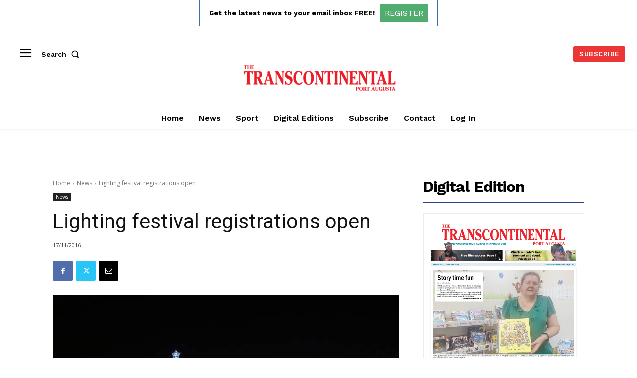

--- FILE ---
content_type: text/html; charset=UTF-8
request_url: https://transcontinental.com.au/news/2016/11/17/lighting-festival-registrations-open/
body_size: 58201
content:
<!doctype html >
<!--[if IE 8]>    <html class="ie8" lang="en"> <![endif]-->
<!--[if IE 9]>    <html class="ie9" lang="en"> <![endif]-->
<!--[if gt IE 8]><!--> <html lang="en-US" prefix="og: http://ogp.me/ns# article: http://ogp.me/ns/article#"> <!--<![endif]-->
<head>
    <title>Lighting festival registrations open | The Transcontinental</title>
    <meta charset="UTF-8" />
    <meta name="viewport" content="width=device-width, initial-scale=1.0">
    <link rel="pingback" href="https://transcontinental.com.au/xmlrpc.php" />
    <meta name='robots' content='index, follow, max-image-preview:large, max-snippet:-1, max-video-preview:-1' />
	<style>img:is([sizes="auto" i], [sizes^="auto," i]) { contain-intrinsic-size: 3000px 1500px }</style>
	<link rel="icon" type="image/png" href="https://transcontinental.com.au/wp-content/uploads/2023/04/transcontinental-favicon.png">
	<!-- This site is optimized with the Yoast SEO plugin v26.2 - https://yoast.com/wordpress/plugins/seo/ -->
	<link rel="canonical" href="https://transcontinental.com.au/news/2016/11/17/lighting-festival-registrations-open/" />
	<meta name="twitter:card" content="summary_large_image" />
	<meta name="twitter:title" content="Lighting festival registrations open | The Transcontinental" />
	<meta name="twitter:description" content="Do you fancy yourself as Port Augusta’s best at&nbsp;Christmas lighting? Well here’s a chance to show your credentials.The Port Augusta [&hellip;]" />
	<meta name="twitter:image" content="https://transcontinental.com.au/wp-content/uploads/2023/03/f5767690-3936-4a61-82e3-43ff4936a0c8.jpg" />
	<script type="application/ld+json" class="yoast-schema-graph">{"@context":"https://schema.org","@graph":[{"@type":"WebPage","@id":"https://transcontinental.com.au/news/2016/11/17/lighting-festival-registrations-open/","url":"https://transcontinental.com.au/news/2016/11/17/lighting-festival-registrations-open/","name":"Lighting festival registrations open | The Transcontinental","isPartOf":{"@id":"https://transcontinental.com.au/#website"},"primaryImageOfPage":{"@id":"https://transcontinental.com.au/news/2016/11/17/lighting-festival-registrations-open/#primaryimage"},"image":{"@id":"https://transcontinental.com.au/news/2016/11/17/lighting-festival-registrations-open/#primaryimage"},"thumbnailUrl":"https://transcontinental.com.au/wp-content/uploads/2023/03/f5767690-3936-4a61-82e3-43ff4936a0c8.jpg","datePublished":"2016-11-17T01:00:00+00:00","dateModified":"2023-03-22T04:36:42+00:00","author":{"@id":"https://transcontinental.com.au/#/schema/person/f3b5d8fcdeeabeafffd0fb55d1a17817"},"breadcrumb":{"@id":"https://transcontinental.com.au/news/2016/11/17/lighting-festival-registrations-open/#breadcrumb"},"inLanguage":"en-US","potentialAction":[{"@type":"ReadAction","target":["https://transcontinental.com.au/news/2016/11/17/lighting-festival-registrations-open/"]}]},{"@type":"ImageObject","inLanguage":"en-US","@id":"https://transcontinental.com.au/news/2016/11/17/lighting-festival-registrations-open/#primaryimage","url":"https://transcontinental.com.au/wp-content/uploads/2023/03/f5767690-3936-4a61-82e3-43ff4936a0c8.jpg","contentUrl":"https://transcontinental.com.au/wp-content/uploads/2023/03/f5767690-3936-4a61-82e3-43ff4936a0c8.jpg","width":640,"height":480},{"@type":"BreadcrumbList","@id":"https://transcontinental.com.au/news/2016/11/17/lighting-festival-registrations-open/#breadcrumb","itemListElement":[{"@type":"ListItem","position":1,"name":"Home","item":"https://transcontinental.com.au/"},{"@type":"ListItem","position":2,"name":"Lighting festival registrations open"}]},{"@type":"WebSite","@id":"https://transcontinental.com.au/#website","url":"https://transcontinental.com.au/","name":"The Transcontinental","description":"News and Information","potentialAction":[{"@type":"SearchAction","target":{"@type":"EntryPoint","urlTemplate":"https://transcontinental.com.au/?s={search_term_string}"},"query-input":{"@type":"PropertyValueSpecification","valueRequired":true,"valueName":"search_term_string"}}],"inLanguage":"en-US"},{"@type":"Person","@id":"https://transcontinental.com.au/#/schema/person/f3b5d8fcdeeabeafffd0fb55d1a17817","name":"mcdv01","image":{"@type":"ImageObject","inLanguage":"en-US","@id":"https://transcontinental.com.au/#/schema/person/image/","url":"https://secure.gravatar.com/avatar/d52d98561cb5d133be663c0c0053299a63b3ea0393735537b2aa2c9a6ab0bee4?s=96&d=mm&r=g","contentUrl":"https://secure.gravatar.com/avatar/d52d98561cb5d133be663c0c0053299a63b3ea0393735537b2aa2c9a6ab0bee4?s=96&d=mm&r=g","caption":"mcdv01"},"sameAs":["http://goondiwindiargus.com.au"]}]}</script>
	<!-- / Yoast SEO plugin. -->


<link rel='dns-prefetch' href='//fonts.googleapis.com' />
<link rel="alternate" type="application/rss+xml" title="The Transcontinental &raquo; Feed" href="https://transcontinental.com.au/feed/" />
<script type="text/javascript">
/* <![CDATA[ */
window._wpemojiSettings = {"baseUrl":"https:\/\/s.w.org\/images\/core\/emoji\/16.0.1\/72x72\/","ext":".png","svgUrl":"https:\/\/s.w.org\/images\/core\/emoji\/16.0.1\/svg\/","svgExt":".svg","source":{"concatemoji":"https:\/\/transcontinental.com.au\/wp-includes\/js\/wp-emoji-release.min.js?ver=6.8.3"}};
/*! This file is auto-generated */
!function(s,n){var o,i,e;function c(e){try{var t={supportTests:e,timestamp:(new Date).valueOf()};sessionStorage.setItem(o,JSON.stringify(t))}catch(e){}}function p(e,t,n){e.clearRect(0,0,e.canvas.width,e.canvas.height),e.fillText(t,0,0);var t=new Uint32Array(e.getImageData(0,0,e.canvas.width,e.canvas.height).data),a=(e.clearRect(0,0,e.canvas.width,e.canvas.height),e.fillText(n,0,0),new Uint32Array(e.getImageData(0,0,e.canvas.width,e.canvas.height).data));return t.every(function(e,t){return e===a[t]})}function u(e,t){e.clearRect(0,0,e.canvas.width,e.canvas.height),e.fillText(t,0,0);for(var n=e.getImageData(16,16,1,1),a=0;a<n.data.length;a++)if(0!==n.data[a])return!1;return!0}function f(e,t,n,a){switch(t){case"flag":return n(e,"\ud83c\udff3\ufe0f\u200d\u26a7\ufe0f","\ud83c\udff3\ufe0f\u200b\u26a7\ufe0f")?!1:!n(e,"\ud83c\udde8\ud83c\uddf6","\ud83c\udde8\u200b\ud83c\uddf6")&&!n(e,"\ud83c\udff4\udb40\udc67\udb40\udc62\udb40\udc65\udb40\udc6e\udb40\udc67\udb40\udc7f","\ud83c\udff4\u200b\udb40\udc67\u200b\udb40\udc62\u200b\udb40\udc65\u200b\udb40\udc6e\u200b\udb40\udc67\u200b\udb40\udc7f");case"emoji":return!a(e,"\ud83e\udedf")}return!1}function g(e,t,n,a){var r="undefined"!=typeof WorkerGlobalScope&&self instanceof WorkerGlobalScope?new OffscreenCanvas(300,150):s.createElement("canvas"),o=r.getContext("2d",{willReadFrequently:!0}),i=(o.textBaseline="top",o.font="600 32px Arial",{});return e.forEach(function(e){i[e]=t(o,e,n,a)}),i}function t(e){var t=s.createElement("script");t.src=e,t.defer=!0,s.head.appendChild(t)}"undefined"!=typeof Promise&&(o="wpEmojiSettingsSupports",i=["flag","emoji"],n.supports={everything:!0,everythingExceptFlag:!0},e=new Promise(function(e){s.addEventListener("DOMContentLoaded",e,{once:!0})}),new Promise(function(t){var n=function(){try{var e=JSON.parse(sessionStorage.getItem(o));if("object"==typeof e&&"number"==typeof e.timestamp&&(new Date).valueOf()<e.timestamp+604800&&"object"==typeof e.supportTests)return e.supportTests}catch(e){}return null}();if(!n){if("undefined"!=typeof Worker&&"undefined"!=typeof OffscreenCanvas&&"undefined"!=typeof URL&&URL.createObjectURL&&"undefined"!=typeof Blob)try{var e="postMessage("+g.toString()+"("+[JSON.stringify(i),f.toString(),p.toString(),u.toString()].join(",")+"));",a=new Blob([e],{type:"text/javascript"}),r=new Worker(URL.createObjectURL(a),{name:"wpTestEmojiSupports"});return void(r.onmessage=function(e){c(n=e.data),r.terminate(),t(n)})}catch(e){}c(n=g(i,f,p,u))}t(n)}).then(function(e){for(var t in e)n.supports[t]=e[t],n.supports.everything=n.supports.everything&&n.supports[t],"flag"!==t&&(n.supports.everythingExceptFlag=n.supports.everythingExceptFlag&&n.supports[t]);n.supports.everythingExceptFlag=n.supports.everythingExceptFlag&&!n.supports.flag,n.DOMReady=!1,n.readyCallback=function(){n.DOMReady=!0}}).then(function(){return e}).then(function(){var e;n.supports.everything||(n.readyCallback(),(e=n.source||{}).concatemoji?t(e.concatemoji):e.wpemoji&&e.twemoji&&(t(e.twemoji),t(e.wpemoji)))}))}((window,document),window._wpemojiSettings);
/* ]]> */
</script>
<link rel='stylesheet' id='mp-theme-css' href='https://transcontinental.com.au/wp-content/plugins/memberpress/css/ui/theme.css?ver=1.12.10' type='text/css' media='all' />
<link rel='stylesheet' id='dashicons-css' href='https://transcontinental.com.au/wp-includes/css/dashicons.min.css?ver=6.8.3' type='text/css' media='all' />
<link rel='stylesheet' id='mp-login-css-css' href='https://transcontinental.com.au/wp-content/plugins/memberpress/css/ui/login.css?ver=1.12.10' type='text/css' media='all' />
<style id='wp-emoji-styles-inline-css' type='text/css'>

	img.wp-smiley, img.emoji {
		display: inline !important;
		border: none !important;
		box-shadow: none !important;
		height: 1em !important;
		width: 1em !important;
		margin: 0 0.07em !important;
		vertical-align: -0.1em !important;
		background: none !important;
		padding: 0 !important;
	}
</style>
<link rel='stylesheet' id='wp-block-library-css' href='https://transcontinental.com.au/wp-includes/css/dist/block-library/style.min.css?ver=6.8.3' type='text/css' media='all' />
<style id='classic-theme-styles-inline-css' type='text/css'>
/*! This file is auto-generated */
.wp-block-button__link{color:#fff;background-color:#32373c;border-radius:9999px;box-shadow:none;text-decoration:none;padding:calc(.667em + 2px) calc(1.333em + 2px);font-size:1.125em}.wp-block-file__button{background:#32373c;color:#fff;text-decoration:none}
</style>
<link rel='stylesheet' id='gutenberg-pdfjs-css' href='https://transcontinental.com.au/wp-content/plugins/pdfjs-viewer-shortcode/inc/../blocks/dist/style.css?ver=2.2.3' type='text/css' media='all' />
<style id='global-styles-inline-css' type='text/css'>
:root{--wp--preset--aspect-ratio--square: 1;--wp--preset--aspect-ratio--4-3: 4/3;--wp--preset--aspect-ratio--3-4: 3/4;--wp--preset--aspect-ratio--3-2: 3/2;--wp--preset--aspect-ratio--2-3: 2/3;--wp--preset--aspect-ratio--16-9: 16/9;--wp--preset--aspect-ratio--9-16: 9/16;--wp--preset--color--black: #000000;--wp--preset--color--cyan-bluish-gray: #abb8c3;--wp--preset--color--white: #ffffff;--wp--preset--color--pale-pink: #f78da7;--wp--preset--color--vivid-red: #cf2e2e;--wp--preset--color--luminous-vivid-orange: #ff6900;--wp--preset--color--luminous-vivid-amber: #fcb900;--wp--preset--color--light-green-cyan: #7bdcb5;--wp--preset--color--vivid-green-cyan: #00d084;--wp--preset--color--pale-cyan-blue: #8ed1fc;--wp--preset--color--vivid-cyan-blue: #0693e3;--wp--preset--color--vivid-purple: #9b51e0;--wp--preset--gradient--vivid-cyan-blue-to-vivid-purple: linear-gradient(135deg,rgba(6,147,227,1) 0%,rgb(155,81,224) 100%);--wp--preset--gradient--light-green-cyan-to-vivid-green-cyan: linear-gradient(135deg,rgb(122,220,180) 0%,rgb(0,208,130) 100%);--wp--preset--gradient--luminous-vivid-amber-to-luminous-vivid-orange: linear-gradient(135deg,rgba(252,185,0,1) 0%,rgba(255,105,0,1) 100%);--wp--preset--gradient--luminous-vivid-orange-to-vivid-red: linear-gradient(135deg,rgba(255,105,0,1) 0%,rgb(207,46,46) 100%);--wp--preset--gradient--very-light-gray-to-cyan-bluish-gray: linear-gradient(135deg,rgb(238,238,238) 0%,rgb(169,184,195) 100%);--wp--preset--gradient--cool-to-warm-spectrum: linear-gradient(135deg,rgb(74,234,220) 0%,rgb(151,120,209) 20%,rgb(207,42,186) 40%,rgb(238,44,130) 60%,rgb(251,105,98) 80%,rgb(254,248,76) 100%);--wp--preset--gradient--blush-light-purple: linear-gradient(135deg,rgb(255,206,236) 0%,rgb(152,150,240) 100%);--wp--preset--gradient--blush-bordeaux: linear-gradient(135deg,rgb(254,205,165) 0%,rgb(254,45,45) 50%,rgb(107,0,62) 100%);--wp--preset--gradient--luminous-dusk: linear-gradient(135deg,rgb(255,203,112) 0%,rgb(199,81,192) 50%,rgb(65,88,208) 100%);--wp--preset--gradient--pale-ocean: linear-gradient(135deg,rgb(255,245,203) 0%,rgb(182,227,212) 50%,rgb(51,167,181) 100%);--wp--preset--gradient--electric-grass: linear-gradient(135deg,rgb(202,248,128) 0%,rgb(113,206,126) 100%);--wp--preset--gradient--midnight: linear-gradient(135deg,rgb(2,3,129) 0%,rgb(40,116,252) 100%);--wp--preset--font-size--small: 11px;--wp--preset--font-size--medium: 20px;--wp--preset--font-size--large: 32px;--wp--preset--font-size--x-large: 42px;--wp--preset--font-size--regular: 15px;--wp--preset--font-size--larger: 50px;--wp--preset--spacing--20: 0.44rem;--wp--preset--spacing--30: 0.67rem;--wp--preset--spacing--40: 1rem;--wp--preset--spacing--50: 1.5rem;--wp--preset--spacing--60: 2.25rem;--wp--preset--spacing--70: 3.38rem;--wp--preset--spacing--80: 5.06rem;--wp--preset--shadow--natural: 6px 6px 9px rgba(0, 0, 0, 0.2);--wp--preset--shadow--deep: 12px 12px 50px rgba(0, 0, 0, 0.4);--wp--preset--shadow--sharp: 6px 6px 0px rgba(0, 0, 0, 0.2);--wp--preset--shadow--outlined: 6px 6px 0px -3px rgba(255, 255, 255, 1), 6px 6px rgba(0, 0, 0, 1);--wp--preset--shadow--crisp: 6px 6px 0px rgba(0, 0, 0, 1);}:where(.is-layout-flex){gap: 0.5em;}:where(.is-layout-grid){gap: 0.5em;}body .is-layout-flex{display: flex;}.is-layout-flex{flex-wrap: wrap;align-items: center;}.is-layout-flex > :is(*, div){margin: 0;}body .is-layout-grid{display: grid;}.is-layout-grid > :is(*, div){margin: 0;}:where(.wp-block-columns.is-layout-flex){gap: 2em;}:where(.wp-block-columns.is-layout-grid){gap: 2em;}:where(.wp-block-post-template.is-layout-flex){gap: 1.25em;}:where(.wp-block-post-template.is-layout-grid){gap: 1.25em;}.has-black-color{color: var(--wp--preset--color--black) !important;}.has-cyan-bluish-gray-color{color: var(--wp--preset--color--cyan-bluish-gray) !important;}.has-white-color{color: var(--wp--preset--color--white) !important;}.has-pale-pink-color{color: var(--wp--preset--color--pale-pink) !important;}.has-vivid-red-color{color: var(--wp--preset--color--vivid-red) !important;}.has-luminous-vivid-orange-color{color: var(--wp--preset--color--luminous-vivid-orange) !important;}.has-luminous-vivid-amber-color{color: var(--wp--preset--color--luminous-vivid-amber) !important;}.has-light-green-cyan-color{color: var(--wp--preset--color--light-green-cyan) !important;}.has-vivid-green-cyan-color{color: var(--wp--preset--color--vivid-green-cyan) !important;}.has-pale-cyan-blue-color{color: var(--wp--preset--color--pale-cyan-blue) !important;}.has-vivid-cyan-blue-color{color: var(--wp--preset--color--vivid-cyan-blue) !important;}.has-vivid-purple-color{color: var(--wp--preset--color--vivid-purple) !important;}.has-black-background-color{background-color: var(--wp--preset--color--black) !important;}.has-cyan-bluish-gray-background-color{background-color: var(--wp--preset--color--cyan-bluish-gray) !important;}.has-white-background-color{background-color: var(--wp--preset--color--white) !important;}.has-pale-pink-background-color{background-color: var(--wp--preset--color--pale-pink) !important;}.has-vivid-red-background-color{background-color: var(--wp--preset--color--vivid-red) !important;}.has-luminous-vivid-orange-background-color{background-color: var(--wp--preset--color--luminous-vivid-orange) !important;}.has-luminous-vivid-amber-background-color{background-color: var(--wp--preset--color--luminous-vivid-amber) !important;}.has-light-green-cyan-background-color{background-color: var(--wp--preset--color--light-green-cyan) !important;}.has-vivid-green-cyan-background-color{background-color: var(--wp--preset--color--vivid-green-cyan) !important;}.has-pale-cyan-blue-background-color{background-color: var(--wp--preset--color--pale-cyan-blue) !important;}.has-vivid-cyan-blue-background-color{background-color: var(--wp--preset--color--vivid-cyan-blue) !important;}.has-vivid-purple-background-color{background-color: var(--wp--preset--color--vivid-purple) !important;}.has-black-border-color{border-color: var(--wp--preset--color--black) !important;}.has-cyan-bluish-gray-border-color{border-color: var(--wp--preset--color--cyan-bluish-gray) !important;}.has-white-border-color{border-color: var(--wp--preset--color--white) !important;}.has-pale-pink-border-color{border-color: var(--wp--preset--color--pale-pink) !important;}.has-vivid-red-border-color{border-color: var(--wp--preset--color--vivid-red) !important;}.has-luminous-vivid-orange-border-color{border-color: var(--wp--preset--color--luminous-vivid-orange) !important;}.has-luminous-vivid-amber-border-color{border-color: var(--wp--preset--color--luminous-vivid-amber) !important;}.has-light-green-cyan-border-color{border-color: var(--wp--preset--color--light-green-cyan) !important;}.has-vivid-green-cyan-border-color{border-color: var(--wp--preset--color--vivid-green-cyan) !important;}.has-pale-cyan-blue-border-color{border-color: var(--wp--preset--color--pale-cyan-blue) !important;}.has-vivid-cyan-blue-border-color{border-color: var(--wp--preset--color--vivid-cyan-blue) !important;}.has-vivid-purple-border-color{border-color: var(--wp--preset--color--vivid-purple) !important;}.has-vivid-cyan-blue-to-vivid-purple-gradient-background{background: var(--wp--preset--gradient--vivid-cyan-blue-to-vivid-purple) !important;}.has-light-green-cyan-to-vivid-green-cyan-gradient-background{background: var(--wp--preset--gradient--light-green-cyan-to-vivid-green-cyan) !important;}.has-luminous-vivid-amber-to-luminous-vivid-orange-gradient-background{background: var(--wp--preset--gradient--luminous-vivid-amber-to-luminous-vivid-orange) !important;}.has-luminous-vivid-orange-to-vivid-red-gradient-background{background: var(--wp--preset--gradient--luminous-vivid-orange-to-vivid-red) !important;}.has-very-light-gray-to-cyan-bluish-gray-gradient-background{background: var(--wp--preset--gradient--very-light-gray-to-cyan-bluish-gray) !important;}.has-cool-to-warm-spectrum-gradient-background{background: var(--wp--preset--gradient--cool-to-warm-spectrum) !important;}.has-blush-light-purple-gradient-background{background: var(--wp--preset--gradient--blush-light-purple) !important;}.has-blush-bordeaux-gradient-background{background: var(--wp--preset--gradient--blush-bordeaux) !important;}.has-luminous-dusk-gradient-background{background: var(--wp--preset--gradient--luminous-dusk) !important;}.has-pale-ocean-gradient-background{background: var(--wp--preset--gradient--pale-ocean) !important;}.has-electric-grass-gradient-background{background: var(--wp--preset--gradient--electric-grass) !important;}.has-midnight-gradient-background{background: var(--wp--preset--gradient--midnight) !important;}.has-small-font-size{font-size: var(--wp--preset--font-size--small) !important;}.has-medium-font-size{font-size: var(--wp--preset--font-size--medium) !important;}.has-large-font-size{font-size: var(--wp--preset--font-size--large) !important;}.has-x-large-font-size{font-size: var(--wp--preset--font-size--x-large) !important;}
:where(.wp-block-post-template.is-layout-flex){gap: 1.25em;}:where(.wp-block-post-template.is-layout-grid){gap: 1.25em;}
:where(.wp-block-columns.is-layout-flex){gap: 2em;}:where(.wp-block-columns.is-layout-grid){gap: 2em;}
:root :where(.wp-block-pullquote){font-size: 1.5em;line-height: 1.6;}
</style>
<link rel='stylesheet' id='real3d-flipbook-style-css' href='https://transcontinental.com.au/wp-content/plugins/real3d-flipbook/css/flipbook.style.css?ver=3.17.1' type='text/css' media='all' />
<link rel='stylesheet' id='real3d-flipbook-font-awesome-css' href='https://transcontinental.com.au/wp-content/plugins/real3d-flipbook/css/font-awesome.css?ver=3.17.1' type='text/css' media='all' />
<link rel='stylesheet' id='if-menu-site-css-css' href='https://transcontinental.com.au/wp-content/plugins/if-menu/assets/if-menu-site.css?ver=6.8.3' type='text/css' media='all' />
<link rel='stylesheet' id='td-plugin-multi-purpose-css' href='https://transcontinental.com.au/wp-content/plugins/td-composer/td-multi-purpose/style.css?ver=7cd248d7ca13c255207c3f8b916c3f00' type='text/css' media='all' />
<link rel='stylesheet' id='google-fonts-style-css' href='https://fonts.googleapis.com/css?family=Work+Sans%3A400%2C400italic%2C500%2C500italic%2C600%2C600italic%2C700%2C700italic%7COpen+Sans%3A400%2C600%2C700%2C400italic%2C500%2C500italic%2C600italic%2C700italic%7CRoboto%3A400%2C600%2C700%2C400italic%2C500%2C500italic%2C600italic%2C700italic%7CWork+Sans%3A600%2C400%2C500%2C700%7CPT+Serif%3A600%2C700%2C400&#038;display=swap&#038;ver=12.7.3' type='text/css' media='all' />
<link rel='stylesheet' id='td-theme-css' href='https://transcontinental.com.au/wp-content/themes/Newspaper/style.css?ver=12.7.3' type='text/css' media='all' />
<style id='td-theme-inline-css' type='text/css'>@media (max-width:767px){.td-header-desktop-wrap{display:none}}@media (min-width:767px){.td-header-mobile-wrap{display:none}}</style>
<link rel='stylesheet' id='td-theme-child-css' href='https://transcontinental.com.au/wp-content/themes/Newspaper-child/style.css?ver=12.7.3c' type='text/css' media='all' />
<link rel='stylesheet' id='td-multipurpose-css' href='https://transcontinental.com.au/wp-content/plugins/td-composer/assets/fonts/td-multipurpose/td-multipurpose.css?ver=7cd248d7ca13c255207c3f8b916c3f00' type='text/css' media='all' />
<link rel='stylesheet' id='rpt-css' href='https://transcontinental.com.au/wp-content/plugins/dk-pricr-responsive-pricing-table/inc/css/rpt_style.min.css?ver=5.1.12' type='text/css' media='all' />
<link rel='stylesheet' id='td-legacy-framework-front-style-css' href='https://transcontinental.com.au/wp-content/plugins/td-composer/legacy/Newspaper/assets/css/td_legacy_main.css?ver=7cd248d7ca13c255207c3f8b916c3f00' type='text/css' media='all' />
<link rel='stylesheet' id='td-standard-pack-framework-front-style-css' href='https://transcontinental.com.au/wp-content/plugins/td-standard-pack/Newspaper/assets/css/td_standard_pack_main.css?ver=c12e6da63ed2f212e87e44e5e9b9a302' type='text/css' media='all' />
<link rel='stylesheet' id='tdb_style_cloud_templates_front-css' href='https://transcontinental.com.au/wp-content/plugins/td-cloud-library/assets/css/tdb_main.css?ver=6127d3b6131f900b2e62bb855b13dc3b' type='text/css' media='all' />
<script type="text/javascript" src="https://transcontinental.com.au/wp-includes/js/jquery/jquery.min.js?ver=3.7.1" id="jquery-core-js"></script>
<script type="text/javascript" src="https://transcontinental.com.au/wp-includes/js/jquery/jquery-migrate.min.js?ver=3.4.1" id="jquery-migrate-js"></script>
<script type="text/javascript" src="https://transcontinental.com.au/wp-includes/js/underscore.min.js?ver=1.13.7" id="underscore-js"></script>
<script type="text/javascript" src="https://transcontinental.com.au/wp-includes/js/dist/hooks.min.js?ver=4d63a3d491d11ffd8ac6" id="wp-hooks-js"></script>
<script type="text/javascript" src="https://transcontinental.com.au/wp-includes/js/dist/i18n.min.js?ver=5e580eb46a90c2b997e6" id="wp-i18n-js"></script>
<script type="text/javascript" id="wp-i18n-js-after">
/* <![CDATA[ */
wp.i18n.setLocaleData( { 'text direction\u0004ltr': [ 'ltr' ] } );
/* ]]> */
</script>
<script type="text/javascript" src="https://transcontinental.com.au/wp-content/plugins/memberpress/js/login.js?ver=1.12.10" id="mepr-login-js-js"></script>
<script type="text/javascript" src="https://transcontinental.com.au/wp-content/plugins/real3d-flipbook/js/iscroll.min.js?ver=3.17.1" id="real3d-flipbook-iscroll-js"></script>
<script type="text/javascript" src="https://transcontinental.com.au/wp-content/plugins/real3d-flipbook/js/flipbook.min.js?ver=3.17.1" id="real3d-flipbook-js"></script>
<script type="text/javascript" src="https://transcontinental.com.au/wp-content/plugins/real3d-flipbook/js/flipbook.book3.min.js?ver=3.17.1" id="real3d-flipbook-book3-js"></script>
<script type="text/javascript" src="https://transcontinental.com.au/wp-content/plugins/real3d-flipbook/js/flipbook.swipe.min.js?ver=3.17.1" id="real3d-flipbook-bookswipe-js"></script>
<script type="text/javascript" src="https://transcontinental.com.au/wp-content/plugins/real3d-flipbook/js/embed.js?ver=3.17.1" id="real3d-flipbook-embed-js"></script>
<script type="text/javascript" src="https://transcontinental.com.au/wp-content/plugins/dk-pricr-responsive-pricing-table/inc/js/rpt.min.js?ver=5.1.12" id="rpt-js"></script>
<link rel="https://api.w.org/" href="https://transcontinental.com.au/wp-json/" /><link rel="alternate" title="JSON" type="application/json" href="https://transcontinental.com.au/wp-json/wp/v2/posts/5217" /><link rel="EditURI" type="application/rsd+xml" title="RSD" href="https://transcontinental.com.au/xmlrpc.php?rsd" />
<link rel='shortlink' href='https://transcontinental.com.au/?p=5217' />
<link rel="alternate" title="oEmbed (JSON)" type="application/json+oembed" href="https://transcontinental.com.au/wp-json/oembed/1.0/embed?url=https%3A%2F%2Ftranscontinental.com.au%2Fnews%2F2016%2F11%2F17%2Flighting-festival-registrations-open%2F" />
<link rel="alternate" title="oEmbed (XML)" type="text/xml+oembed" href="https://transcontinental.com.au/wp-json/oembed/1.0/embed?url=https%3A%2F%2Ftranscontinental.com.au%2Fnews%2F2016%2F11%2F17%2Flighting-festival-registrations-open%2F&#038;format=xml" />
<meta property="og:title" name="og:title" content="Lighting festival registrations open" />
<meta property="og:type" name="og:type" content="article" />
<meta property="og:image" name="og:image" content="https://transcontinental.com.au/wp-content/uploads/2023/03/f5767690-3936-4a61-82e3-43ff4936a0c8.jpg" />
<meta property="og:url" name="og:url" content="https://transcontinental.com.au/news/2016/11/17/lighting-festival-registrations-open/" />
<meta property="og:description" name="og:description" content="Do you fancy yourself as Port Augusta’s best at&nbsp;Christmas lighting? Well here’s a chance to show your credentials.The Port Augusta [...]" />
<meta property="og:locale" name="og:locale" content="en_US" />
<meta property="og:site_name" name="og:site_name" content="The Transcontinental" />
<meta property="twitter:card" name="twitter:card" content="summary_large_image" />
<meta property="article:section" name="article:section" content="News" />
<meta property="article:published_time" name="article:published_time" content="2016-11-17T01:00:00+11:00" />
<meta property="article:modified_time" name="article:modified_time" content="2023-03-22T04:36:42+11:00" />
<meta property="article:author" name="article:author" content="https://transcontinental.com.au/author/mcdv01/" />
    <script>
        window.tdb_global_vars = {"wpRestUrl":"https:\/\/transcontinental.com.au\/wp-json\/","permalinkStructure":"\/%category%\/%year%\/%monthnum%\/%day%\/%postname%\/"};
        window.tdb_p_autoload_vars = {"isAjax":false,"isAdminBarShowing":false,"autoloadStatus":"off","origPostEditUrl":null};
    </script>
    
    <style id="tdb-global-colors">:root{--accent-color:#fff}</style>

    
	
<!-- JS generated by theme -->

<script type="text/javascript" id="td-generated-header-js">
    
    

	    var tdBlocksArray = []; //here we store all the items for the current page

	    // td_block class - each ajax block uses a object of this class for requests
	    function tdBlock() {
		    this.id = '';
		    this.block_type = 1; //block type id (1-234 etc)
		    this.atts = '';
		    this.td_column_number = '';
		    this.td_current_page = 1; //
		    this.post_count = 0; //from wp
		    this.found_posts = 0; //from wp
		    this.max_num_pages = 0; //from wp
		    this.td_filter_value = ''; //current live filter value
		    this.is_ajax_running = false;
		    this.td_user_action = ''; // load more or infinite loader (used by the animation)
		    this.header_color = '';
		    this.ajax_pagination_infinite_stop = ''; //show load more at page x
	    }

        // td_js_generator - mini detector
        ( function () {
            var htmlTag = document.getElementsByTagName("html")[0];

	        if ( navigator.userAgent.indexOf("MSIE 10.0") > -1 ) {
                htmlTag.className += ' ie10';
            }

            if ( !!navigator.userAgent.match(/Trident.*rv\:11\./) ) {
                htmlTag.className += ' ie11';
            }

	        if ( navigator.userAgent.indexOf("Edge") > -1 ) {
                htmlTag.className += ' ieEdge';
            }

            if ( /(iPad|iPhone|iPod)/g.test(navigator.userAgent) ) {
                htmlTag.className += ' td-md-is-ios';
            }

            var user_agent = navigator.userAgent.toLowerCase();
            if ( user_agent.indexOf("android") > -1 ) {
                htmlTag.className += ' td-md-is-android';
            }

            if ( -1 !== navigator.userAgent.indexOf('Mac OS X')  ) {
                htmlTag.className += ' td-md-is-os-x';
            }

            if ( /chrom(e|ium)/.test(navigator.userAgent.toLowerCase()) ) {
               htmlTag.className += ' td-md-is-chrome';
            }

            if ( -1 !== navigator.userAgent.indexOf('Firefox') ) {
                htmlTag.className += ' td-md-is-firefox';
            }

            if ( -1 !== navigator.userAgent.indexOf('Safari') && -1 === navigator.userAgent.indexOf('Chrome') ) {
                htmlTag.className += ' td-md-is-safari';
            }

            if( -1 !== navigator.userAgent.indexOf('IEMobile') ){
                htmlTag.className += ' td-md-is-iemobile';
            }

        })();

        var tdLocalCache = {};

        ( function () {
            "use strict";

            tdLocalCache = {
                data: {},
                remove: function (resource_id) {
                    delete tdLocalCache.data[resource_id];
                },
                exist: function (resource_id) {
                    return tdLocalCache.data.hasOwnProperty(resource_id) && tdLocalCache.data[resource_id] !== null;
                },
                get: function (resource_id) {
                    return tdLocalCache.data[resource_id];
                },
                set: function (resource_id, cachedData) {
                    tdLocalCache.remove(resource_id);
                    tdLocalCache.data[resource_id] = cachedData;
                }
            };
        })();

    
    
var td_viewport_interval_list=[{"limitBottom":767,"sidebarWidth":228},{"limitBottom":1018,"sidebarWidth":300},{"limitBottom":1140,"sidebarWidth":324}];
var td_animation_stack_effect="type0";
var tds_animation_stack=true;
var td_animation_stack_specific_selectors=".entry-thumb, img, .td-lazy-img";
var td_animation_stack_general_selectors=".td-animation-stack img, .td-animation-stack .entry-thumb, .post img, .td-animation-stack .td-lazy-img";
var tdc_is_installed="yes";
var tdc_domain_active=false;
var td_ajax_url="https:\/\/transcontinental.com.au\/wp-admin\/admin-ajax.php?td_theme_name=Newspaper&v=12.7.3";
var td_get_template_directory_uri="https:\/\/transcontinental.com.au\/wp-content\/plugins\/td-composer\/legacy\/common";
var tds_snap_menu="";
var tds_logo_on_sticky="";
var tds_header_style="";
var td_please_wait="Please wait...";
var td_email_user_pass_incorrect="User or password incorrect!";
var td_email_user_incorrect="Email or username incorrect!";
var td_email_incorrect="Email incorrect!";
var td_user_incorrect="Username incorrect!";
var td_email_user_empty="Email or username empty!";
var td_pass_empty="Pass empty!";
var td_pass_pattern_incorrect="Invalid Pass Pattern!";
var td_retype_pass_incorrect="Retyped Pass incorrect!";
var tds_more_articles_on_post_enable="";
var tds_more_articles_on_post_time_to_wait="";
var tds_more_articles_on_post_pages_distance_from_top=0;
var tds_captcha="";
var tds_theme_color_site_wide="#4db2ec";
var tds_smart_sidebar="";
var tdThemeName="Newspaper";
var tdThemeNameWl="Newspaper";
var td_magnific_popup_translation_tPrev="Previous (Left arrow key)";
var td_magnific_popup_translation_tNext="Next (Right arrow key)";
var td_magnific_popup_translation_tCounter="%curr% of %total%";
var td_magnific_popup_translation_ajax_tError="The content from %url% could not be loaded.";
var td_magnific_popup_translation_image_tError="The image #%curr% could not be loaded.";
var tdBlockNonce="86bf1845ca";
var tdMobileMenu="enabled";
var tdMobileSearch="enabled";
var tdDateNamesI18n={"month_names":["January","February","March","April","May","June","July","August","September","October","November","December"],"month_names_short":["Jan","Feb","Mar","Apr","May","Jun","Jul","Aug","Sep","Oct","Nov","Dec"],"day_names":["Sunday","Monday","Tuesday","Wednesday","Thursday","Friday","Saturday"],"day_names_short":["Sun","Mon","Tue","Wed","Thu","Fri","Sat"]};
var tdb_modal_confirm="Save";
var tdb_modal_cancel="Cancel";
var tdb_modal_confirm_alt="Yes";
var tdb_modal_cancel_alt="No";
var td_deploy_mode="deploy";
var td_ad_background_click_link="";
var td_ad_background_click_target="";
</script>


<!-- Header style compiled by theme -->

<style>body,p{font-family:"Work Sans"}:root{--td_mobile_menu_color:#000000;--td_mobile_icons_color:#000000;--td_mobile_gradient_one_mob:#ffffff;--td_mobile_gradient_two_mob:#ffffff;--td_mobile_text_color:#000000}body,p{font-family:"Work Sans"}:root{--td_mobile_menu_color:#000000;--td_mobile_icons_color:#000000;--td_mobile_gradient_one_mob:#ffffff;--td_mobile_gradient_two_mob:#ffffff;--td_mobile_text_color:#000000}</style>

<script async src="https://securepubads.g.doubleclick.net/tag/js/gpt.js"></script>
<script>
  window.googletag = window.googletag || {cmd: []};
  googletag.cmd.push(function() {
    googletag.defineSlot('/1275736/TCNMRN', [300, 250], 'div-gpt-ad-mrn').addService(googletag.pubads());
    googletag.defineSlot('/1275736/TCNMRM', [300, 250], 'div-gpt-ad-mrm').addService(googletag.pubads());
    googletag.defineSlot('/1275736/TCNMRS', [300, 250], 'div-gpt-ad-mrs').addService(googletag.pubads());
googletag.defineSlot('/1275736/TCNBBD', [970, 250], 'div-gpt-ad-bbd').addService(googletag.pubads());
googletag.defineSlot('/1275736/TCNMB', [320, 50], 'div-ad-gpt-mb').addService(googletag.pubads());


    googletag.pubads().enableSingleRequest();
    googletag.pubads().collapseEmptyDivs();
    googletag.enableServices();
  });
</script>

<!-- Google tag (gtag.js) -->
<script async src="https://www.googletagmanager.com/gtag/js?id=G-SH9S7HPM5D"></script>
<script>
  window.dataLayer = window.dataLayer || [];
  function gtag(){dataLayer.push(arguments);}
  gtag('js', new Date());

  gtag('config', 'G-SH9S7HPM5D');
</script>

<!-- Button style compiled by theme -->

<style></style>

	<style id="tdw-css-placeholder"></style></head>

<body class="wp-singular post-template-default single single-post postid-5217 single-format-standard wp-theme-Newspaper wp-child-theme-Newspaper-child td-standard-pack lighting-festival-registrations-open global-block-template-1 tdb_template_39407 tdb-template  tdc-header-template  tdc-footer-template td-animation-stack-type0 td-full-layout" itemscope="itemscope" itemtype="https://schema.org/WebPage">

<div class="td-scroll-up" data-style="style1"><i class="td-icon-menu-up"></i></div>
    <div class="td-menu-background" style="visibility:hidden"></div>
<div id="td-mobile-nav" style="visibility:hidden">
    <div class="td-mobile-container">
        <!-- mobile menu top section -->
        <div class="td-menu-socials-wrap">
            <!-- socials -->
            <div class="td-menu-socials">
                            </div>
            <!-- close button -->
            <div class="td-mobile-close">
                <span><i class="td-icon-close-mobile"></i></span>
            </div>
        </div>

        <!-- login section -->
        
        <!-- menu section -->
        <div class="td-mobile-content">
            <div class="menu-universal-nav-container"><ul id="menu-universal-nav" class="td-mobile-main-menu"><li id="menu-item-17938" class="menu-item menu-item-type-custom menu-item-object-custom menu-item-first menu-item-17938"><a href="https://transcontinental.com.au/login/">Log In</a></li>
<li id="menu-item-17929" class="menu-item menu-item-type-post_type menu-item-object-page menu-item-home menu-item-17929"><a href="https://transcontinental.com.au/">Home</a></li>
<li id="menu-item-17936" class="menu-item menu-item-type-taxonomy menu-item-object-category current-post-ancestor current-menu-parent current-post-parent menu-item-17936"><a href="https://transcontinental.com.au/news/">News</a></li>
<li id="menu-item-17937" class="menu-item menu-item-type-taxonomy menu-item-object-category menu-item-17937"><a href="https://transcontinental.com.au/sport/">Sport</a></li>
<li id="menu-item-30733" class="menu-item menu-item-type-taxonomy menu-item-object-category menu-item-30733"><a href="https://transcontinental.com.au/competition/">Competitions</a></li>
<li id="menu-item-32001" class="menu-item menu-item-type-taxonomy menu-item-object-category menu-item-32001"><a href="https://transcontinental.com.au/in-business/">In Business</a></li>
<li id="menu-item-38906" class="menu-item menu-item-type-taxonomy menu-item-object-category menu-item-38906"><a href="https://transcontinental.com.au/sa-government/">SA Government</a></li>
<li id="menu-item-17951" class="menu-item menu-item-type-post_type menu-item-object-page menu-item-17951"><a href="https://transcontinental.com.au/digital-editions/">Digital Editions</a></li>
<li id="menu-item-17934" class="menu-item menu-item-type-post_type menu-item-object-page menu-item-17934"><a href="https://transcontinental.com.au/subscribe/">Subscribe</a></li>
<li id="menu-item-21637" class="menu-item menu-item-type-post_type menu-item-object-page menu-item-21637"><a href="https://transcontinental.com.au/alerts/">Email Alerts</a></li>
<li id="menu-item-34257" class="menu-item menu-item-type-taxonomy menu-item-object-category menu-item-has-children menu-item-34257"><a href="https://transcontinental.com.au/recommended/">Recommended<i class="td-icon-menu-right td-element-after"></i></a>
<ul class="sub-menu">
	<li id="menu-item-34258" class="menu-item menu-item-type-taxonomy menu-item-object-category menu-item-34258"><a href="https://transcontinental.com.au/recommended/partner-content/">Partner Content</a></li>
</ul>
</li>
<li id="menu-item-33240" class="menu-item menu-item-type-post_type menu-item-object-page menu-item-33240"><a href="https://transcontinental.com.au/subscription-faq/">Subscription FAQ</a></li>
<li id="menu-item-17973" class="menu-item menu-item-type-post_type menu-item-object-page menu-item-17973"><a href="https://transcontinental.com.au/contact/">Contact</a></li>
<li id="menu-item-18378" class="menu-item menu-item-type-post_type menu-item-object-page menu-item-18378"><a href="https://transcontinental.com.au/find-my-newspaper/">Find My Newspaper</a></li>
<li id="menu-item-17931" class="menu-item menu-item-type-post_type menu-item-object-page menu-item-17931"><a href="https://transcontinental.com.au/our-community/">Our Community</a></li>
<li id="menu-item-17933" class="menu-item menu-item-type-post_type menu-item-object-page menu-item-17933"><a href="https://transcontinental.com.au/privacy-statement/">Privacy Statement</a></li>
<li id="menu-item-34320" class="menu-item menu-item-type-post_type menu-item-object-page menu-item-34320"><a href="https://transcontinental.com.au/photography-photo-sales-policy/">Photography &#038; Photo Sales Policy</a></li>
<li id="menu-item-17932" class="menu-item menu-item-type-post_type menu-item-object-page menu-item-17932"><a href="https://transcontinental.com.au/privacy-policy/">Privacy Policy</a></li>
<li id="menu-item-17968" class="menu-item menu-item-type-post_type menu-item-object-page menu-item-17968"><a href="https://transcontinental.com.au/editorial-complaints/">Editorial Complaints</a></li>
<li id="menu-item-17935" class="menu-item menu-item-type-post_type menu-item-object-page menu-item-17935"><a href="https://transcontinental.com.au/terms-and-conditions/">Terms and Conditions</a></li>
</ul></div>        </div>
    </div>

    <!-- register/login section -->
    </div><div class="td-search-background" style="visibility:hidden"></div>
<div class="td-search-wrap-mob" style="visibility:hidden">
	<div class="td-drop-down-search">
		<form method="get" class="td-search-form" action="https://transcontinental.com.au/">
			<!-- close button -->
			<div class="td-search-close">
				<span><i class="td-icon-close-mobile"></i></span>
			</div>
			<div role="search" class="td-search-input">
				<span>Search</span>
				<input id="td-header-search-mob" type="text" value="" name="s" autocomplete="off" />
			</div>
		</form>
		<div id="td-aj-search-mob" class="td-ajax-search-flex"></div>
	</div>
</div>

    <div id="td-outer-wrap" class="td-theme-wrap">
    
                    <div class="td-header-template-wrap" style="position: relative">
                                    <div class="td-header-mobile-wrap ">
                        <div id="tdi_1" class="tdc-zone"><div class="tdc_zone tdi_2  wpb_row td-pb-row tdc-element-style"  >
<style scoped>.tdi_2{min-height:0}.tdi_2>.td-element-style:after{content:''!important;width:100%!important;height:100%!important;position:absolute!important;top:0!important;left:0!important;z-index:0!important;display:block!important;background-color:#ffffff!important}.td-header-mobile-wrap{position:relative;width:100%}@media (max-width:767px){.tdi_2:before{content:'';display:block;width:100vw;height:100%;position:absolute;left:50%;transform:translateX(-50%);box-shadow:0px 2px 10px 0px rgba(0,0,0,0.09);z-index:20;pointer-events:none}@media (max-width:767px){.tdi_2:before{width:100%}}}</style>
<div class="tdi_1_rand_style td-element-style" ></div><div id="tdi_3" class="tdc-row"><div class="vc_row tdi_4  wpb_row td-pb-row" >
<style scoped>.tdi_4,.tdi_4 .tdc-columns{min-height:0}.tdi_4,.tdi_4 .tdc-columns{display:block}.tdi_4 .tdc-columns{width:100%}.tdi_4:before,.tdi_4:after{display:table}</style><div class="vc_column tdi_6  wpb_column vc_column_container tdc-column td-pb-span12">
<style scoped>.tdi_6{vertical-align:baseline}.tdi_6>.wpb_wrapper,.tdi_6>.wpb_wrapper>.tdc-elements{display:block}.tdi_6>.wpb_wrapper>.tdc-elements{width:100%}.tdi_6>.wpb_wrapper>.vc_row_inner{width:auto}.tdi_6>.wpb_wrapper{width:auto;height:auto}</style><div class="wpb_wrapper" ><div class="wpb_wrapper td_block_wrap vc_raw_html tdi_8 "><div class="td-fix-index"><div style="display: flex; justify-content: center; padding: 8px; align-items: center; border: 1px solid #3e6fa7"><p style="font-weight: 700;margin: 0;padding-right: 10px;">Get the latest news to your email inbox FREE!</p><a href="/alerts" style="background-color: #50ad6f; border: none; color: white; padding: 7px 10px; text-align: center; text-decoration: none; display: inline-block; font-size: 16px;">REGISTER</a></div></div></div></div></div></div></div><div id="tdi_9" class="tdc-row"><div class="vc_row tdi_10  wpb_row td-pb-row" >
<style scoped>.tdi_10,.tdi_10 .tdc-columns{min-height:0}#tdi_9.tdc-row[class*='stretch_row']>.td-pb-row>.td-element-style,#tdi_9.tdc-row[class*='stretch_row']>.td-pb-row>.tdc-video-outer-wrapper{width:100%!important}.tdi_10,.tdi_10 .tdc-columns{display:block}.tdi_10 .tdc-columns{width:100%}.tdi_10:before,.tdi_10:after{display:table}@media (max-width:767px){.tdi_10,.tdi_10 .tdc-columns{display:flex;flex-direction:row;flex-wrap:nowrap;justify-content:flex-start;align-items:center}.tdi_10 .tdc-columns{width:100%}.tdi_10:before,.tdi_10:after{display:none}@media (min-width:768px){.tdi_10{margin-left:-0px;margin-right:-0px}.tdi_10 .tdc-row-video-background-error,.tdi_10>.vc_column,.tdi_10>.tdc-columns>.vc_column{padding-left:0px;padding-right:0px}}}</style><div class="vc_column tdi_12  wpb_column vc_column_container tdc-column td-pb-span4">
<style scoped>.tdi_12{vertical-align:baseline}.tdi_12>.wpb_wrapper,.tdi_12>.wpb_wrapper>.tdc-elements{display:block}.tdi_12>.wpb_wrapper>.tdc-elements{width:100%}.tdi_12>.wpb_wrapper>.vc_row_inner{width:auto}.tdi_12>.wpb_wrapper{width:auto;height:auto}@media (max-width:767px){.tdi_12{width:15%!important;display:inline-block!important}}</style><div class="wpb_wrapper" ><div class="td_block_wrap tdb_mobile_menu tdi_13 td-pb-border-top td_block_template_1 tdb-header-align"  data-td-block-uid="tdi_13" >
<style>@media (max-width:767px){.tdi_13{margin-left:-12px!important}}</style>
<style>.tdb-header-align{vertical-align:middle}.tdb_mobile_menu{margin-bottom:0;clear:none}.tdb_mobile_menu a{display:inline-block!important;position:relative;text-align:center;color:var(--td_theme_color,#4db2ec)}.tdb_mobile_menu a>span{display:flex;align-items:center;justify-content:center}.tdb_mobile_menu svg{height:auto}.tdb_mobile_menu svg,.tdb_mobile_menu svg *{fill:var(--td_theme_color,#4db2ec)}#tdc-live-iframe .tdb_mobile_menu a{pointer-events:none}.td-menu-mob-open-menu{overflow:hidden}.td-menu-mob-open-menu #td-outer-wrap{position:static}.tdi_13 .tdb-mobile-menu-button i{font-size:22px;width:55px;height:55px;line-height:55px}.tdi_13 .tdb-mobile-menu-button svg{width:22px}.tdi_13 .tdb-mobile-menu-button .tdb-mobile-menu-icon-svg{width:55px;height:55px}.tdi_13 .tdb-mobile-menu-button{color:#000000}.tdi_13 .tdb-mobile-menu-button svg,.tdi_13 .tdb-mobile-menu-button svg *{fill:#000000}.tdi_13 .tdb-mobile-menu-button:hover{color:#ec3535}.tdi_13 .tdb-mobile-menu-button:hover svg,.tdi_13 .tdb-mobile-menu-button:hover svg *{fill:#ec3535}@media (max-width:767px){.tdi_13 .tdb-mobile-menu-button i{font-size:26px;width:49.4px;height:49.4px;line-height:49.4px}.tdi_13 .tdb-mobile-menu-button svg{width:26px}.tdi_13 .tdb-mobile-menu-button .tdb-mobile-menu-icon-svg{width:49.4px;height:49.4px}}</style><div class="tdb-block-inner td-fix-index"><span class="tdb-mobile-menu-button"><i class="tdb-mobile-menu-icon td-icon-mobile"></i></span></div></div> <!-- ./block --></div></div><div class="vc_column tdi_15  wpb_column vc_column_container tdc-column td-pb-span4">
<style scoped>.tdi_15{vertical-align:baseline}.tdi_15>.wpb_wrapper,.tdi_15>.wpb_wrapper>.tdc-elements{display:block}.tdi_15>.wpb_wrapper>.tdc-elements{width:100%}.tdi_15>.wpb_wrapper>.vc_row_inner{width:auto}.tdi_15>.wpb_wrapper{width:auto;height:auto}@media (max-width:767px){.tdi_15{width:70%!important;display:inline-block!important}}</style><div class="wpb_wrapper" ><div class="td_block_wrap tdb_header_logo tdi_16 td-pb-border-top td_block_template_1 tdb-header-align"  data-td-block-uid="tdi_16" >
<style>.tdi_16{z-index:0!important}@media (min-width:768px) and (max-width:1018px){.tdi_16{padding-top:10px!important;padding-bottom:10px!important}}@media (max-width:767px){.tdi_16{padding-top:6px!important;padding-bottom:10px!important;padding-left:10px!important}}</style>
<style>.tdb_header_logo{margin-bottom:0;clear:none}.tdb_header_logo .tdb-logo-a,.tdb_header_logo h1{display:flex;pointer-events:auto;align-items:flex-start}.tdb_header_logo h1{margin:0;line-height:0}.tdb_header_logo .tdb-logo-img-wrap img{display:block}.tdb_header_logo .tdb-logo-svg-wrap+.tdb-logo-img-wrap{display:none}.tdb_header_logo .tdb-logo-svg-wrap svg{width:50px;display:block;transition:fill .3s ease}.tdb_header_logo .tdb-logo-text-wrap{display:flex}.tdb_header_logo .tdb-logo-text-title,.tdb_header_logo .tdb-logo-text-tagline{-webkit-transition:all 0.2s ease;transition:all 0.2s ease}.tdb_header_logo .tdb-logo-text-title{background-size:cover;background-position:center center;font-size:75px;font-family:serif;line-height:1.1;color:#222;white-space:nowrap}.tdb_header_logo .tdb-logo-text-tagline{margin-top:2px;font-size:12px;font-family:serif;letter-spacing:1.8px;line-height:1;color:#767676}.tdb_header_logo .tdb-logo-icon{position:relative;font-size:46px;color:#000}.tdb_header_logo .tdb-logo-icon-svg{line-height:0}.tdb_header_logo .tdb-logo-icon-svg svg{width:46px;height:auto}.tdb_header_logo .tdb-logo-icon-svg svg,.tdb_header_logo .tdb-logo-icon-svg svg *{fill:#000}.tdi_16 .tdb-logo-a,.tdi_16 h1{flex-direction:row;align-items:flex-start;justify-content:center}.tdi_16 .tdb-logo-svg-wrap{display:block}.tdi_16 .tdb-logo-img-wrap{display:none}.tdi_16 .tdb-logo-text-tagline{margin-top:0;margin-left:0px;color:#000000;font-family:Work Sans!important;font-size:12px!important;line-height:4.6!important;font-style:italic!important;font-weight:500!important;}.tdi_16 .tdb-logo-text-wrap{flex-direction:row;align-items:baseline;align-items:flex-start}.tdi_16 .tdb-logo-icon{top:0px;display:none}.tdi_16 .tdb-logo-text-title{color:#ec3535;font-family:PT Serif!important;font-size:100px!important;line-height:1.2!important;font-style:italic!important;font-weight:700!important;letter-spacing:-5px!important;}@media (max-width:767px){.tdb_header_logo .tdb-logo-text-title{font-size:36px}}@media (max-width:767px){.tdb_header_logo .tdb-logo-text-tagline{font-size:11px}}@media (min-width:1019px) and (max-width:1140px){.tdi_16 .tdb-logo-img{max-width:260px}.tdi_16 .tdb-logo-text-title{font-size:70px!important;letter-spacing:-3px!important;}.tdi_16 .tdb-logo-text-tagline{line-height:3.2!important;letter-spacing:0.5px!important;}}@media (min-width:768px) and (max-width:1018px){.tdi_16 .tdb-logo-img{max-width:180px}.tdi_16 .tdb-logo-icon{top:3px}.tdi_16 .tdb-logo-text-title{font-size:45px!important;letter-spacing:-2px!important;}.tdi_16 .tdb-logo-text-tagline{font-size:11px!important;line-height:2.5!important;letter-spacing:0px!important;}}@media (max-width:767px){.tdi_16 .tdb-logo-svg-wrap+.tdb-logo-img-wrap{display:none}.tdi_16 .tdb-logo-img-wrap{display:block}.tdi_16 .tdb-logo-text-title{display:none;font-size:42px!important;letter-spacing:-2px!important;}.tdi_16 .tdb-logo-text-tagline{font-size:10px!important;letter-spacing:0px!important;}}</style><div class="tdb-block-inner td-fix-index"><a class="tdb-logo-a" href="https://transcontinental.com.au/"><span class="tdb-logo-img-wrap"><img class="tdb-logo-img td-retina-data" data-retina="https://transcontinental.com.au/wp-content/uploads/2023/04/masthead-logo.png" src="https://transcontinental.com.au/wp-content/uploads/2023/04/masthead-logo.png" alt="Logo"  title=""  width="800" height="200" /></span><span class="tdb-logo-text-wrap"><span class="tdb-logo-text-title">The Transcontinental</span></span></a></div></div> <!-- ./block --></div></div><div class="vc_column tdi_18  wpb_column vc_column_container tdc-column td-pb-span4">
<style scoped>.tdi_18{vertical-align:baseline}.tdi_18>.wpb_wrapper,.tdi_18>.wpb_wrapper>.tdc-elements{display:block}.tdi_18>.wpb_wrapper>.tdc-elements{width:100%}.tdi_18>.wpb_wrapper>.vc_row_inner{width:auto}.tdi_18>.wpb_wrapper{width:auto;height:auto}@media (max-width:767px){.tdi_18{width:15%!important;display:inline-block!important}}</style><div class="wpb_wrapper" ><div class="td_block_wrap tdb_mobile_search tdi_19 td-pb-border-top td_block_template_1 tdb-header-align"  data-td-block-uid="tdi_19" >
<style>@media (max-width:767px){.tdi_19{margin-right:-16px!important;margin-bottom:0px!important}}</style>
<style>.tdb_mobile_search{margin-bottom:0;clear:none}.tdb_mobile_search a{display:inline-block!important;position:relative;text-align:center;color:var(--td_theme_color,#4db2ec)}.tdb_mobile_search a>span{display:flex;align-items:center;justify-content:center}.tdb_mobile_search svg{height:auto}.tdb_mobile_search svg,.tdb_mobile_search svg *{fill:var(--td_theme_color,#4db2ec)}#tdc-live-iframe .tdb_mobile_search a{pointer-events:none}.td-search-opened{overflow:hidden}.td-search-opened #td-outer-wrap{position:static}.td-search-opened .td-search-wrap-mob{position:fixed;height:calc(100% + 1px)}.td-search-opened .td-drop-down-search{height:calc(100% + 1px);overflow-y:scroll;overflow-x:hidden}.tdi_19 .tdb-block-inner{text-align:right}.tdi_19 .tdb-header-search-button-mob i{font-size:22px;width:55px;height:55px;line-height:55px}.tdi_19 .tdb-header-search-button-mob svg{width:22px}.tdi_19 .tdb-header-search-button-mob .tdb-mobile-search-icon-svg{width:55px;height:55px;display:flex;justify-content:center}.tdi_19 .tdb-header-search-button-mob{color:#000000}.tdi_19 .tdb-header-search-button-mob svg,.tdi_19 .tdb-header-search-button-mob svg *{fill:#000000}.tdi_19 .tdb-header-search-button-mob:hover{color:#ec3535}@media (max-width:767px){.tdi_19 .tdb-header-search-button-mob i{font-size:23px;width:50.6px;height:50.6px;line-height:50.6px}.tdi_19 .tdb-header-search-button-mob svg{width:23px}.tdi_19 .tdb-header-search-button-mob .tdb-mobile-search-icon-svg{width:50.6px;height:50.6px;display:flex;justify-content:center}}</style><div class="tdb-block-inner td-fix-index"><span class="tdb-header-search-button-mob dropdown-toggle" data-toggle="dropdown"><span class="tdb-mobile-search-icon tdb-mobile-search-icon-svg" ><svg version="1.1" xmlns="http://www.w3.org/2000/svg" viewBox="0 0 1024 1024"><path d="M980.152 934.368l-189.747-189.747c60.293-73.196 90.614-163 90.552-252.58 0.061-101.755-38.953-203.848-116.603-281.498-77.629-77.67-179.732-116.664-281.446-116.603-101.765-0.061-203.848 38.932-281.477 116.603-77.65 77.629-116.664 179.743-116.623 281.467-0.041 101.755 38.973 203.848 116.623 281.436 77.629 77.64 179.722 116.654 281.477 116.593 89.569 0.061 179.395-30.249 252.58-90.501l189.737 189.757 54.927-54.927zM256.358 718.519c-62.669-62.659-93.839-144.394-93.86-226.509 0.020-82.094 31.191-163.85 93.86-226.54 62.669-62.638 144.425-93.809 226.55-93.839 82.084 0.031 163.84 31.201 226.509 93.839 62.638 62.659 93.809 144.445 93.829 226.57-0.020 82.094-31.191 163.84-93.829 226.478-62.669 62.628-144.404 93.798-226.509 93.829-82.125-0.020-163.881-31.191-226.55-93.829z"></path></svg></span></span></div></div> <!-- ./block --></div></div></div></div></div></div>                    </div>
                
                    <div class="td-header-desktop-wrap ">
                        <div id="tdi_20" class="tdc-zone"><div class="tdc_zone tdi_21  wpb_row td-pb-row"  >
<style scoped>.tdi_21{min-height:0}.tdi_21:before{content:'';display:block;width:100vw;height:100%;position:absolute;left:50%;transform:translateX(-50%);box-shadow:0px 0px 10px 0px rgba(0,0,0,0.08);z-index:20;pointer-events:none}.td-header-desktop-wrap{position:relative}@media (max-width:767px){.tdi_21:before{width:100%}}</style><div id="tdi_22" class="tdc-row stretch_row_1400 td-stretch-content"><div class="vc_row tdi_23  wpb_row td-pb-row tdc-element-style" >
<style scoped>.tdi_23,.tdi_23 .tdc-columns{min-height:0}.tdi_23,.tdi_23 .tdc-columns{display:flex;flex-direction:row;flex-wrap:nowrap;justify-content:flex-start;align-items:center}.tdi_23 .tdc-columns{width:100%}.tdi_23:before,.tdi_23:after{display:none}@media (min-width:768px){.tdi_23{margin-left:-10px;margin-right:-10px}.tdi_23 .tdc-row-video-background-error,.tdi_23>.vc_column,.tdi_23>.tdc-columns>.vc_column{padding-left:10px;padding-right:10px}}@media (min-width:1019px) and (max-width:1140px){@media (min-width:768px){.tdi_23{margin-left:-5px;margin-right:-5px}.tdi_23 .tdc-row-video-background-error,.tdi_23>.vc_column,.tdi_23>.tdc-columns>.vc_column{padding-left:5px;padding-right:5px}}}@media (min-width:768px) and (max-width:1018px){@media (min-width:768px){.tdi_23{margin-left:-0px;margin-right:-0px}.tdi_23 .tdc-row-video-background-error,.tdi_23>.vc_column,.tdi_23>.tdc-columns>.vc_column{padding-left:0px;padding-right:0px}}}.tdi_23{position:relative}.tdi_23 .td_block_wrap{text-align:left}@media (min-width:768px) and (max-width:1018px){.tdi_23{padding-right:10px!important;padding-left:10px!important}}</style>
<div class="tdi_22_rand_style td-element-style" ><style>.tdi_22_rand_style{background-color:#ffffff!important}</style></div><div class="vc_column tdi_25  wpb_column vc_column_container tdc-column td-pb-span3">
<style scoped>.tdi_25{vertical-align:baseline}.tdi_25>.wpb_wrapper,.tdi_25>.wpb_wrapper>.tdc-elements{display:block}.tdi_25>.wpb_wrapper>.tdc-elements{width:100%}.tdi_25>.wpb_wrapper>.vc_row_inner{width:auto}.tdi_25>.wpb_wrapper{width:auto;height:auto}.tdi_25{width:30%!important}@media (min-width:768px) and (max-width:1018px){.tdi_25{width:33%!important}}</style><div class="wpb_wrapper" ><div class="td_block_wrap tdb_mobile_menu tdi_26 td-pb-border-top td_block_template_1 tdb-header-align"  data-td-block-uid="tdi_26" >
<style>.tdi_26{display:inline-block}.tdi_26 .tdb-block-inner{text-align:center}.tdi_26 .tdb-mobile-menu-button i{font-size:27px;width:54px;height:54px;line-height:54px}.tdi_26 .tdb-mobile-menu-button svg{width:27px}.tdi_26 .tdb-mobile-menu-button .tdb-mobile-menu-icon-svg{width:54px;height:54px}</style><div class="tdb-block-inner td-fix-index"><span class="tdb-mobile-menu-button"><i class="tdb-mobile-menu-icon td-icon-mobile"></i></span></div></div> <!-- ./block --><div class="td_block_wrap tdb_header_search tdi_27 tdb-header-search-trigger-enabled td-pb-border-top td_block_template_1 tdb-header-align"  data-td-block-uid="tdi_27" >
<style>@media(min-width:1141px){.tdi_27{display:inline-block!important}}@media (min-width:1019px) and (max-width:1140px){.tdi_27{display:inline-block!important}}@media (min-width:768px) and (max-width:1018px){.tdi_27{display:inline-block!important}}</style>
<style>.tdb_module_header{width:100%;padding-bottom:0}.tdb_module_header .td-module-container{display:flex;flex-direction:column;position:relative}.tdb_module_header .td-module-container:before{content:'';position:absolute;bottom:0;left:0;width:100%;height:1px}.tdb_module_header .td-image-wrap{display:block;position:relative;padding-bottom:70%}.tdb_module_header .td-image-container{position:relative;width:100%;flex:0 0 auto}.tdb_module_header .td-module-thumb{margin-bottom:0}.tdb_module_header .td-module-meta-info{width:100%;margin-bottom:0;padding:7px 0 0 0;z-index:1;border:0 solid #eaeaea;min-height:0}.tdb_module_header .entry-title{margin:0;font-size:13px;font-weight:500;line-height:18px}.tdb_module_header .td-post-author-name,.tdb_module_header .td-post-date,.tdb_module_header .td-module-comments{vertical-align:text-top}.tdb_module_header .td-post-author-name,.tdb_module_header .td-post-date{top:3px}.tdb_module_header .td-thumb-css{width:100%;height:100%;position:absolute;background-size:cover;background-position:center center}.tdb_module_header .td-category-pos-image .td-post-category:not(.td-post-extra-category),.tdb_module_header .td-post-vid-time{position:absolute;z-index:2;bottom:0}.tdb_module_header .td-category-pos-image .td-post-category:not(.td-post-extra-category){left:0}.tdb_module_header .td-post-vid-time{right:0;background-color:#000;padding:3px 6px 4px;font-family:var(--td_default_google_font_1,'Open Sans','Open Sans Regular',sans-serif);font-size:10px;font-weight:600;line-height:1;color:#fff}.tdb_module_header .td-excerpt{margin:20px 0 0;line-height:21px}.tdb_module_header .td-read-more{margin:20px 0 0}.tdb_module_search .tdb-author-photo{display:inline-block}.tdb_module_search .tdb-author-photo,.tdb_module_search .tdb-author-photo img{vertical-align:middle}.tdb_module_search .td-post-author-name{white-space:normal}.tdb_header_search{margin-bottom:0;clear:none}.tdb_header_search .tdb-block-inner{position:relative;display:inline-block;width:100%}.tdb_header_search .tdb-search-form{position:relative;padding:20px;border-width:3px 0 0;border-style:solid;border-color:var(--td_theme_color,#4db2ec);pointer-events:auto}.tdb_header_search .tdb-search-form:before{content:'';position:absolute;top:0;left:0;width:100%;height:100%;background-color:#fff}.tdb_header_search .tdb-search-form-inner{position:relative;display:flex;background-color:#fff}.tdb_header_search .tdb-search-form-inner:after{content:'';position:absolute;top:0;left:0;width:100%;height:100%;border:1px solid #e1e1e1;pointer-events:none}.tdb_header_search .tdb-head-search-placeholder{position:absolute;top:50%;transform:translateY(-50%);padding:3px 9px;font-size:12px;line-height:21px;color:#999;-webkit-transition:all 0.3s ease;transition:all 0.3s ease;pointer-events:none}.tdb_header_search .tdb-head-search-form-input:focus+.tdb-head-search-placeholder,.tdb-head-search-form-input:not(:placeholder-shown)~.tdb-head-search-placeholder{opacity:0}.tdb_header_search .tdb-head-search-form-btn,.tdb_header_search .tdb-head-search-form-input{height:auto;min-height:32px}.tdb_header_search .tdb-head-search-form-input{color:#444;flex:1;background-color:transparent;border:0}.tdb_header_search .tdb-head-search-form-input.tdb-head-search-nofocus{color:transparent;text-shadow:0 0 0 #444}.tdb_header_search .tdb-head-search-form-btn{margin-bottom:0;padding:0 15px;background-color:#222222;font-family:var(--td_default_google_font_2,'Roboto',sans-serif);font-size:13px;font-weight:500;color:#fff;-webkit-transition:all 0.3s ease;transition:all 0.3s ease;z-index:1}.tdb_header_search .tdb-head-search-form-btn:hover{background-color:var(--td_theme_color,#4db2ec)}.tdb_header_search .tdb-head-search-form-btn i,.tdb_header_search .tdb-head-search-form-btn span{display:inline-block;vertical-align:middle}.tdb_header_search .tdb-head-search-form-btn i{font-size:12px}.tdb_header_search .tdb-head-search-form-btn .tdb-head-search-form-btn-icon{position:relative}.tdb_header_search .tdb-head-search-form-btn .tdb-head-search-form-btn-icon-svg{line-height:0}.tdb_header_search .tdb-head-search-form-btn svg{width:12px;height:auto}.tdb_header_search .tdb-head-search-form-btn svg,.tdb_header_search .tdb-head-search-form-btn svg *{fill:#fff;-webkit-transition:all 0.3s ease;transition:all 0.3s ease}.tdb_header_search .tdb-aj-search-results{padding:20px;background-color:rgba(144,144,144,0.02);border-width:1px 0;border-style:solid;border-color:#ededed;background-color:#fff}.tdb_header_search .tdb-aj-search-results .td_module_wrap:last-child{margin-bottom:0;padding-bottom:0}.tdb_header_search .tdb-aj-search-results .td_module_wrap:last-child .td-module-container:before{display:none}.tdb_header_search .tdb-aj-search-inner{display:flex;flex-wrap:wrap;*zoom:1}.tdb_header_search .tdb-aj-search-inner:before,.tdb_header_search .tdb-aj-search-inner:after{display:table;content:'';line-height:0}.tdb_header_search .tdb-aj-search-inner:after{clear:both}.tdb_header_search .result-msg{padding:4px 0 6px 0;font-family:var(--td_default_google_font_2,'Roboto',sans-serif);font-size:12px;font-style:italic;background-color:#fff}.tdb_header_search .result-msg a{color:#222}.tdb_header_search .result-msg a:hover{color:var(--td_theme_color,#4db2ec)}.tdb_header_search .td-module-meta-info,.tdb_header_search .td-next-prev-wrap{text-align:left}.tdb_header_search .td_module_wrap:hover .entry-title a{color:var(--td_theme_color,#4db2ec)}.tdb_header_search .tdb-aj-cur-element .entry-title a{color:var(--td_theme_color,#4db2ec)}.tdc-dragged .tdb-head-search-btn:after,.tdc-dragged .tdb-drop-down-search{visibility:hidden!important;opacity:0!important;-webkit-transition:all 0.3s ease;transition:all 0.3s ease}.tdb-header-search-trigger-enabled{z-index:1000}.tdb-header-search-trigger-enabled .tdb-head-search-btn{display:flex;align-items:center;position:relative;text-align:center;color:var(--td_theme_color,#4db2ec)}.tdb-header-search-trigger-enabled .tdb-head-search-btn:after{visibility:hidden;opacity:0;content:'';display:block;position:absolute;bottom:0;left:0;right:0;margin:0 auto;width:0;height:0;border-style:solid;border-width:0 6.5px 7px 6.5px;-webkit-transform:translate3d(0,20px,0);transform:translate3d(0,20px,0);-webkit-transition:all 0.4s ease;transition:all 0.4s ease;border-color:transparent transparent var(--td_theme_color,#4db2ec) transparent}.tdb-header-search-trigger-enabled .tdb-drop-down-search-open+.tdb-head-search-btn:after{visibility:visible;opacity:1;-webkit-transform:translate3d(0,0,0);transform:translate3d(0,0,0)}.tdb-header-search-trigger-enabled .tdb-search-icon,.tdb-header-search-trigger-enabled .tdb-search-txt,.tdb-header-search-trigger-enabled .tdb-search-icon-svg svg *{-webkit-transition:all 0.3s ease-in-out;transition:all 0.3s ease-in-out}.tdb-header-search-trigger-enabled .tdb-search-icon-svg{display:flex;align-items:center;justify-content:center}.tdb-header-search-trigger-enabled .tdb-search-icon-svg svg{height:auto}.tdb-header-search-trigger-enabled .tdb-search-icon-svg svg,.tdb-header-search-trigger-enabled .tdb-search-icon-svg svg *{fill:var(--td_theme_color,#4db2ec)}.tdb-header-search-trigger-enabled .tdb-search-txt{position:relative;line-height:1}.tdb-header-search-trigger-enabled .tdb-drop-down-search{visibility:hidden;opacity:0;position:absolute;top:100%;left:0;-webkit-transform:translate3d(0,20px,0);transform:translate3d(0,20px,0);-webkit-transition:all 0.4s ease;transition:all 0.4s ease;pointer-events:none;z-index:10}.tdb-header-search-trigger-enabled .tdb-drop-down-search-open{visibility:visible;opacity:1;-webkit-transform:translate3d(0,0,0);transform:translate3d(0,0,0)}.tdb-header-search-trigger-enabled .tdb-drop-down-search-inner{position:relative;max-width:300px;pointer-events:all}.rtl .tdb-header-search-trigger-enabled .tdb-drop-down-search-inner{margin-left:0}.tdb_header_search .tdb-aj-srs-title{margin-bottom:10px;font-family:var(--td_default_google_font_2,'Roboto',sans-serif);font-weight:500;font-size:13px;line-height:1.3;color:#888}.tdb_header_search .tdb-aj-sr-taxonomies{display:flex;flex-direction:column}.tdb_header_search .tdb-aj-sr-taxonomy{font-family:var(--td_default_google_font_2,'Roboto',sans-serif);font-size:13px;font-weight:500;line-height:18px;color:#111}.tdb_header_search .tdb-aj-sr-taxonomy:not(:last-child){margin-bottom:5px}.tdb_header_search .tdb-aj-sr-taxonomy:hover{color:var(--td_theme_color,#4db2ec)}.tdi_27 .tdb-head-search-btn i{font-size:17px;width:34px;height:34px;line-height:34px;color:#000000}.tdi_27 .tdb-head-search-btn svg{width:17px}.tdi_27 .tdb-search-icon-svg{width:34px;height:34px}.tdi_27 .tdb-search-txt{top:0px;font-family:Work Sans!important;font-size:14px!important;line-height:3!important;font-weight:600!important}.tdi_27 .tdb-drop-down-search-inner{left:-96px;box-shadow:0px 2px 16px 0px rgba(0,0,0,0.09)}.tdi_27 .tdb-drop-down-search .tdb-drop-down-search-inner{max-width:900px}.tdi_27 .tdb-search-form{border-width:0px}.tdi_27 .tdb-head-search-form-input:focus+.tdb-head-search-placeholder,.tdb-head-search-form-input:not(:placeholder-shown)~.tdb-head-search-placeholder{top:-63%;transform:translateY(0)}.tdi_27 .tdb-head-search-form-btn-icon{top:0px}.tdi_27 .tdb-aj-search-results{padding:25px 20px;border-width:0px}.tdi_27 .result-msg{text-align:center;font-family:Work Sans!important;font-size:12px!important;font-style:normal!important;font-weight:600!important;text-transform:uppercase!important}.tdi_27 .tdb-head-search-btn svg,.tdi_27 .tdb-head-search-btn svg *{fill:#000000}.tdi_27 .tdb-head-search-btn:hover i{color:#ec3535}.tdi_27 .tdb-head-search-btn:hover svg,.tdi_27 .tdb-head-search-btn:hover svg *{fill:#ec3535}.tdi_27 .tdb-head-search-btn .tdb-search-txt{color:#000000}.tdi_27 .tdb-head-search-btn:hover .tdb-search-txt{color:#ec3535}.tdi_27 .tdb-head-search-btn:after{border-bottom-color:#ffffff}.tdi_27 .tdb-head-search-form-btn:hover{color:#ffffff;background-color:#000000}.tdi_27 .tdb-head-search-form-btn:hover svg,.tdi_27 .tdb-head-search-form-btn:hover svg *{fill:#ffffff}.tdi_27 .tdb-head-search-form-btn{background-color:#ec3535}.tdi_27 .result-msg,.tdi_27 .result-msg a{color:#ec3535}.tdi_27 .result-msg a:hover{color:#000000}.tdi_27 .tdb-head-search-form-input{font-family:Work Sans!important;font-size:14px!important}.tdi_27 .tdb-head-search-placeholder{font-family:Work Sans!important;font-size:14px!important}.tdi_27 .td_module_wrap{width:50%;float:left;padding-left:10px;padding-right:10px;padding-bottom:10px;margin-bottom:10px}.tdi_27 .td_module_wrap:nth-last-child(-n+2){margin-bottom:0;padding-bottom:0}.tdi_27 .td_module_wrap:nth-last-child(-n+2) .td-module-container:before{display:none}.tdi_27 .tdb-aj-search-inner{margin-left:-10px;margin-right:-10px}.tdi_27 .td-module-container:before{bottom:-10px;border-color:#eaeaea}.tdi_27 .td-module-container{border-color:#eaeaea;flex-direction:row;align-items:center}.tdi_27 .entry-thumb{background-position:center 50%}.tdi_27 .td-image-container{flex:0 0 30%;width:30%;display:block;order:0}.ie10 .tdi_27 .td-image-container,.ie11 .tdi_27 .td-image-container{flex:0 0 auto}.ie10 .tdi_27 .td-module-meta-info,.ie11 .tdi_27 .td-module-meta-info{flex:1}.tdi_27 .td-post-vid-time{display:block}.tdi_27 .td-module-meta-info{padding:0 0 0 12px;border-color:#eaeaea}.tdi_27 .entry-title{margin:0 0 10px 0;font-family:PT Serif!important;font-size:15px!important;line-height:1.2!important;font-weight:600!important}.tdi_27 .td-excerpt{column-count:1;column-gap:48px;display:none}.tdi_27 .td-post-category{margin:0 5px 0 0;padding:3px 0;background-color:rgba(255,255,255,0);color:#ec3535;font-family:Work Sans!important;font-size:12px!important;line-height:1!important;text-transform:uppercase!important}.tdi_27 .td-read-more{display:none}.tdi_27 .td-author-date{display:inline}.tdi_27 .td-post-author-name{display:none}.tdi_27 .entry-review-stars{display:none}.tdi_27 .td-icon-star,.tdi_27 .td-icon-star-empty,.tdi_27 .td-icon-star-half{font-size:15px}.tdi_27 .td-module-comments{display:none}.tdi_27 .tdb-author-photo .avatar{width:20px;height:20px;margin-right:6px;border-radius:50%}.tdi_27 .td-post-category:hover{background-color:rgba(255,255,255,0)!important;color:#000000}.tdi_27 .td-module-title a{color:#000000;box-shadow:inset 0 0 0 0 #000}body .tdi_27 .td_module_wrap:hover .td-module-title a,.tdi_27 .tdb-aj-cur-element .entry-title a{color:#ec3535!important}.tdi_27 .td-editor-date,.tdi_27 .td-editor-date .td-post-author-name,.tdi_27 .td-module-comments a{font-family:Work Sans!important;font-size:12px!important;line-height:1!important}@media (min-width:768px){.tdi_27 .td-module-title a{transition:all 0.2s ease;-webkit-transition:all 0.2s ease}}@media (min-width:1019px) and (max-width:1140px){.tdi_27 .tdb-drop-down-search-inner{left:-92px}.tdi_27 .tdb-drop-down-search .tdb-drop-down-search-inner{max-width:800px}.tdi_27 .td_module_wrap{padding-bottom:7.5px!important;margin-bottom:7.5px!important;padding-bottom:7.5px;margin-bottom:7.5px}.tdi_27 .td_module_wrap:nth-last-child(-n+2){margin-bottom:0!important;padding-bottom:0!important}.tdi_27 .td_module_wrap .td-module-container:before{display:block!important}.tdi_27 .td_module_wrap:nth-last-child(-n+2) .td-module-container:before{display:none!important}.tdi_27 .td-module-container:before{bottom:-7.5px}.tdi_27 .td-module-meta-info{padding:0 0 0 10px}.tdi_27 .entry-title{margin:0 0 6px 0;font-size:14px!important}.tdi_27 .td-module-title a{box-shadow:inset 0 0 0 0 #000}@media (min-width:768px){.tdi_27 .td-module-title a{transition:all 0.2s ease;-webkit-transition:all 0.2s ease}}}@media (min-width:768px) and (max-width:1018px){.tdi_27 .tdb-head-search-btn i{font-size:15px;width:24px;height:24px;line-height:24px}.tdi_27 .tdb-head-search-btn svg{width:15px}.tdi_27 .tdb-search-icon-svg{width:24px;height:24px}.tdi_27 .tdb-drop-down-search-inner{left:-74px}.tdi_27 .tdb-drop-down-search .tdb-drop-down-search-inner{max-width:700px}.tdi_27 .tdb-head-search-form-btn svg{width:10px}.tdi_27 .tdb-aj-search-results{padding:20px 20px}.tdi_27 .result-msg{padding:7px}.tdi_27 .tdb-search-txt{font-size:13px!important}.tdi_27 .tdb-head-search-form-input{font-size:13px!important}.tdi_27 .tdb-head-search-placeholder{font-size:13px!important}.tdi_27 .td_module_wrap{padding-bottom:7.5px!important;margin-bottom:7.5px!important;padding-bottom:7.5px;margin-bottom:7.5px}.tdi_27 .td_module_wrap:nth-last-child(-n+2){margin-bottom:0!important;padding-bottom:0!important}.tdi_27 .td_module_wrap .td-module-container:before{display:block!important}.tdi_27 .td_module_wrap:nth-last-child(-n+2) .td-module-container:before{display:none!important}.tdi_27 .td-module-container:before{bottom:-7.5px}.tdi_27 .td-module-meta-info{padding:0 0 0 10px}.tdi_27 .entry-title{margin:0 0 4px 0;font-size:11px!important}.tdi_27 .td-post-category{margin:0 3px 0 0;font-size:11px!important}.tdi_27 .td-module-title a{box-shadow:inset 0 0 0 0 #000}.tdi_27 .td-editor-date,.tdi_27 .td-editor-date .td-post-author-name,.tdi_27 .td-module-comments a{font-size:11px!important}@media (min-width:768px){.tdi_27 .td-module-title a{transition:all 0.2s ease;-webkit-transition:all 0.2s ease}}}@media (max-width:767px){.tdi_27 .td_module_wrap{padding-bottom:10px!important;margin-bottom:10px!important;padding-bottom:10px;margin-bottom:10px}.tdi_27 .td_module_wrap:nth-last-child(-n+2){margin-bottom:0!important;padding-bottom:0!important}.tdi_27 .td_module_wrap .td-module-container:before{display:block!important}.tdi_27 .td_module_wrap:nth-last-child(-n+2) .td-module-container:before{display:none!important}.tdi_27 .td-module-container:before{bottom:-10px}.tdi_27 .entry-title{margin:0px;font-size:20px!important}.tdi_27 .td-module-title a{box-shadow:inset 0 0 0 0 #000}@media (min-width:768px){.tdi_27 .td-module-title a{transition:all 0.2s ease;-webkit-transition:all 0.2s ease}}}</style><div class="tdb-block-inner td-fix-index"><div class="tdb-drop-down-search" aria-labelledby="td-header-search-button"><div class="tdb-drop-down-search-inner"><form method="get" class="tdb-search-form" action="https://transcontinental.com.au/"><div class="tdb-search-form-inner"><input class="tdb-head-search-form-input" placeholder=" " type="text" value="" name="s" autocomplete="off" /><button class="wpb_button wpb_btn-inverse btn tdb-head-search-form-btn" title="Search" type="submit" aria-label="Search"><span>Search</span></button></div></form><div class="tdb-aj-search"></div></div></div><a href="#" role="button" aria-label="Search" class="tdb-head-search-btn dropdown-toggle" data-toggle="dropdown"><span class="tdb-search-txt">Search</span><span class="tdb-search-icon tdb-search-icon-svg" ><svg version="1.1" xmlns="http://www.w3.org/2000/svg" viewBox="0 0 1024 1024"><path d="M946.371 843.601l-125.379-125.44c43.643-65.925 65.495-142.1 65.475-218.040 0.051-101.069-38.676-202.588-115.835-279.706-77.117-77.148-178.606-115.948-279.644-115.886-101.079-0.061-202.557 38.738-279.665 115.876-77.169 77.128-115.937 178.627-115.907 279.716-0.031 101.069 38.728 202.588 115.907 279.665 77.117 77.117 178.616 115.825 279.665 115.804 75.94 0.020 152.136-21.862 218.061-65.495l125.348 125.46c30.915 30.904 81.029 30.904 111.954 0.020 30.915-30.935 30.915-81.029 0.020-111.974zM705.772 714.925c-59.443 59.341-136.899 88.842-214.784 88.924-77.896-0.082-155.341-29.583-214.784-88.924-59.443-59.484-88.975-136.919-89.037-214.804 0.061-77.885 29.604-155.372 89.037-214.825 59.464-59.443 136.878-88.945 214.784-89.016 77.865 0.082 155.3 29.583 214.784 89.016 59.361 59.464 88.914 136.919 88.945 214.825-0.041 77.885-29.583 155.361-88.945 214.804z"></path></svg></span></a></div></div> <!-- ./block --></div></div><div class="vc_column tdi_29  wpb_column vc_column_container tdc-column td-pb-span6">
<style scoped>.tdi_29{vertical-align:baseline}.tdi_29>.wpb_wrapper,.tdi_29>.wpb_wrapper>.tdc-elements{display:block}.tdi_29>.wpb_wrapper>.tdc-elements{width:100%}.tdi_29>.wpb_wrapper>.vc_row_inner{width:auto}.tdi_29>.wpb_wrapper{width:auto;height:auto}.tdi_29{width:40%!important}@media (min-width:768px) and (max-width:1018px){.tdi_29{width:34%!important}}</style><div class="wpb_wrapper" ><div class="vc_row_inner tdi_31  vc_row vc_inner wpb_row td-pb-row" >
<style scoped>.tdi_31{position:relative!important;top:0;transform:none;-webkit-transform:none}.tdi_31,.tdi_31 .tdc-inner-columns{display:block}.tdi_31 .tdc-inner-columns{width:100%}</style><div class="vc_column_inner tdi_33  wpb_column vc_column_container tdc-inner-column td-pb-span12">
<style scoped>.tdi_33{vertical-align:baseline}.tdi_33 .vc_column-inner>.wpb_wrapper,.tdi_33 .vc_column-inner>.wpb_wrapper .tdc-elements{display:block}.tdi_33 .vc_column-inner>.wpb_wrapper .tdc-elements{width:100%}</style><div class="vc_column-inner"><div class="wpb_wrapper" ><div class="wpb_wrapper td_block_wrap vc_raw_html tdi_35 "><div class="td-fix-index"><div style="display: flex; justify-content: center; padding: 8px; align-items: center; border: 1px solid #3e6fa7"><p style="font-weight: 700;margin: 0;padding-right: 10px;">Get the latest news to your email inbox FREE!</p><a href="/alerts" style="background-color: #50ad6f; border: none; color: white; padding: 7px 10px; text-align: center; text-decoration: none; display: inline-block; font-size: 16px;">REGISTER</a></div></div></div></div></div></div></div><div class="td_block_wrap tdb_header_logo tdi_36 td-pb-border-top td_block_template_1 tdb-header-align"  data-td-block-uid="tdi_36" >
<style>.tdi_36{margin-top:-5px!important;padding-top:20px!important;padding-bottom:20px!important;padding-left:5px!important;z-index:0!important}@media (min-width:768px) and (max-width:1018px){.tdi_36{padding-top:10px!important;padding-bottom:10px!important}}</style>
<style>.tdi_36 .tdb-logo-a,.tdi_36 h1{flex-direction:row;align-items:flex-start;justify-content:center}.tdi_36 .tdb-logo-svg-wrap{display:block}.tdi_36 .tdb-logo-svg-wrap+.tdb-logo-img-wrap{display:none}.tdi_36 .tdb-logo-img{max-width:324px}.tdi_36 .tdb-logo-text-tagline{margin-top:0;margin-left:0px;color:#000000;font-family:Work Sans!important;font-size:12px!important;line-height:4.6!important;font-style:italic!important;font-weight:500!important;}.tdi_36 .tdb-logo-text-title{display:none;color:#ec3535;font-family:PT Serif!important;font-size:100px!important;line-height:1.2!important;font-style:italic!important;font-weight:700!important;letter-spacing:-5px!important;}.tdi_36 .tdb-logo-text-wrap{flex-direction:row;align-items:baseline;align-items:flex-start}.tdi_36 .tdb-logo-icon{top:0px;display:none}@media (min-width:1019px) and (max-width:1140px){.tdi_36 .tdb-logo-img{max-width:260px}.tdi_36 .tdb-logo-text-title{font-size:70px!important;letter-spacing:-3px!important;}.tdi_36 .tdb-logo-text-tagline{line-height:3.2!important;letter-spacing:0.5px!important;}}@media (min-width:768px) and (max-width:1018px){.tdi_36 .tdb-logo-img{max-width:180px}.tdi_36 .tdb-logo-icon{top:3px}.tdi_36 .tdb-logo-text-title{font-size:45px!important;letter-spacing:-2px!important;}.tdi_36 .tdb-logo-text-tagline{font-size:11px!important;line-height:2.5!important;letter-spacing:0px!important;}}@media (max-width:767px){.tdi_36 .tdb-logo-img{max-width:180px}}</style><div class="tdb-block-inner td-fix-index"><a class="tdb-logo-a" href="https://transcontinental.com.au/"><span class="tdb-logo-img-wrap"><img class="tdb-logo-img td-retina-data" data-retina="https://transcontinental.com.au/wp-content/uploads/2023/04/masthead-logo.png" src="https://transcontinental.com.au/wp-content/uploads/2023/04/masthead-logo.png" alt="Logo"  title=""  width="800" height="200" /></span><span class="tdb-logo-text-wrap"><span class="tdb-logo-text-title">The Transcontinental</span></span></a></div></div> <!-- ./block --></div></div><div class="vc_column tdi_38  wpb_column vc_column_container tdc-column td-pb-span3">
<style scoped>.tdi_38{vertical-align:baseline}.tdi_38>.wpb_wrapper,.tdi_38>.wpb_wrapper>.tdc-elements{display:block}.tdi_38>.wpb_wrapper>.tdc-elements{width:100%}.tdi_38>.wpb_wrapper>.vc_row_inner{width:auto}.tdi_38>.wpb_wrapper{width:auto;height:auto}.tdi_38{width:30%!important;justify-content:flex-end!important;text-align:right!important}@media (min-width:768px) and (max-width:1018px){.tdi_38{width:33%!important}}</style><div class="wpb_wrapper" ><div class="tdm_block td_block_wrap tdm_block_button tdi_39 tdm-block-button-inline tdm-content-horiz-left td-pb-border-top td_block_template_1"  data-td-block-uid="tdi_39"     >
<style>.tdi_39{margin-left:24px!important}@media (min-width:768px) and (max-width:1018px){.tdi_39{margin-left:6px!important}}@media (min-width:1019px) and (max-width:1140px){.tdi_39{margin-left:12px!important}}</style>
<style>.tdm_block.tdm_block_button{margin-bottom:0}.tdm_block.tdm_block_button .tds-button{line-height:0}.tdm_block.tdm_block_button.tdm-block-button-inline{display:inline-block}.tdm_block.tdm_block_button.tdm-block-button-full,.tdm_block.tdm_block_button.tdm-block-button-full .tdm-btn{display:block}.tdi_39 .tdm-btn{height:auto;padding:8px 12px}@media (min-width:1019px) and (max-width:1140px){.tdi_39 .tdm-btn{height:auto;padding:8px 10px}}@media (min-width:768px) and (max-width:1018px){.tdi_39 .tdm-btn{height:auto;padding:6px 8px}}</style>
<style>body .tdi_40{background-color:#ec3535}body .tdi_40:before{background-color:#000000}.tdi_40{padding:8px 12px;height:auto;line-height:1;font-family:Work Sans!important;font-size:13px!important;font-weight:600!important;text-transform:uppercase!important;letter-spacing:0.5px!important}.tdi_40,.tdi_40:before{border-radius:3px}@media (min-width:1019px) and (max-width:1140px){.tdi_40{padding:8px 10px;height:auto;line-height:1;font-size:12px!important}}@media (min-width:768px) and (max-width:1018px){.tdi_40{padding:6px 8px;height:auto;line-height:1;font-size:12px!important;letter-spacing:0px!important}}</style><div class="tds-button td-fix-index"><a 
                href="/subscribe" 
                 title="Subscribe"
                class="tds-button1 tdm-btn tdm-btn-sm tdi_40 " ><span class="tdm-btn-text">Subscribe</span></a></div></div></div></div></div></div><div id="tdi_41" class="tdc-row stretch_row_1400 td-stretch-content"><div class="vc_row tdi_42  wpb_row td-pb-row tdc-element-style" >
<style scoped>.tdi_42,.tdi_42 .tdc-columns{min-height:0}.tdi_42,.tdi_42 .tdc-columns{display:flex;flex-direction:row;flex-wrap:nowrap;justify-content:flex-start;align-items:center}.tdi_42 .tdc-columns{width:100%}.tdi_42:before,.tdi_42:after{display:none}.tdi_42{position:relative}.tdi_42 .td_block_wrap{text-align:left}</style>
<div class="tdi_41_rand_style td-element-style" ><div class="td-element-style-before"><style>.tdi_41_rand_style>.td-element-style-before{content:''!important;width:100%!important;height:100%!important;position:absolute!important;top:0!important;left:0!important;display:block!important;z-index:0!important;border-color:#eaeaea!important;border-style:solid!important;border-width:1px 0px 0px 0px!important;background-size:cover!important;background-position:center top!important}</style></div><style>.tdi_41_rand_style{background-color:#ffffff!important}</style></div><div class="vc_column tdi_44  wpb_column vc_column_container tdc-column td-pb-span12">
<style scoped>.tdi_44{vertical-align:baseline}.tdi_44>.wpb_wrapper,.tdi_44>.wpb_wrapper>.tdc-elements{display:block}.tdi_44>.wpb_wrapper>.tdc-elements{width:100%}.tdi_44>.wpb_wrapper>.vc_row_inner{width:auto}.tdi_44>.wpb_wrapper{width:auto;height:auto}.tdi_44{justify-content:center!important;text-align:center!important}</style><div class="wpb_wrapper" ><div class="td_block_wrap tdb_header_menu tdi_45 tds_menu_active1 tds_menu_sub_active1 tdb-mm-align-screen td-pb-border-top td_block_template_1 tdb-header-align"  data-td-block-uid="tdi_45"  style=" z-index: 999;">
<style>.tdi_45{z-index:0!important}</style>
<style>.tdb_header_menu{margin-bottom:0;z-index:999;clear:none}.tdb_header_menu .tdb-main-sub-icon-fake,.tdb_header_menu .tdb-sub-icon-fake{display:none}.rtl .tdb_header_menu .tdb-menu{display:flex}.tdb_header_menu .tdb-menu{display:inline-block;vertical-align:middle;margin:0}.tdb_header_menu .tdb-menu .tdb-mega-menu-inactive,.tdb_header_menu .tdb-menu .tdb-menu-item-inactive{pointer-events:none}.tdb_header_menu .tdb-menu .tdb-mega-menu-inactive>ul,.tdb_header_menu .tdb-menu .tdb-menu-item-inactive>ul{visibility:hidden;opacity:0}.tdb_header_menu .tdb-menu .sub-menu{font-size:14px;position:absolute;top:-999em;background-color:#fff;z-index:99}.tdb_header_menu .tdb-menu .sub-menu>li{list-style-type:none;margin:0;font-family:var(--td_default_google_font_1,'Open Sans','Open Sans Regular',sans-serif)}.tdb_header_menu .tdb-menu>li{float:left;list-style-type:none;margin:0}.tdb_header_menu .tdb-menu>li>a{position:relative;display:inline-block;padding:0 14px;font-weight:700;font-size:14px;line-height:48px;vertical-align:middle;text-transform:uppercase;-webkit-backface-visibility:hidden;color:#000;font-family:var(--td_default_google_font_1,'Open Sans','Open Sans Regular',sans-serif)}.tdb_header_menu .tdb-menu>li>a:after{content:'';position:absolute;bottom:0;left:0;right:0;margin:0 auto;width:0;height:3px;background-color:var(--td_theme_color,#4db2ec);-webkit-transform:translate3d(0,0,0);transform:translate3d(0,0,0);-webkit-transition:width 0.2s ease;transition:width 0.2s ease}.tdb_header_menu .tdb-menu>li>a>.tdb-menu-item-text{display:inline-block}.tdb_header_menu .tdb-menu>li>a .tdb-menu-item-text,.tdb_header_menu .tdb-menu>li>a span{vertical-align:middle;float:left}.tdb_header_menu .tdb-menu>li>a .tdb-sub-menu-icon{margin:0 0 0 7px}.tdb_header_menu .tdb-menu>li>a .tdb-sub-menu-icon-svg{float:none;line-height:0}.tdb_header_menu .tdb-menu>li>a .tdb-sub-menu-icon-svg svg{width:14px;height:auto}.tdb_header_menu .tdb-menu>li>a .tdb-sub-menu-icon-svg svg,.tdb_header_menu .tdb-menu>li>a .tdb-sub-menu-icon-svg svg *{fill:#000}.tdb_header_menu .tdb-menu>li.current-menu-item>a:after,.tdb_header_menu .tdb-menu>li.current-menu-ancestor>a:after,.tdb_header_menu .tdb-menu>li.current-category-ancestor>a:after,.tdb_header_menu .tdb-menu>li.current-page-ancestor>a:after,.tdb_header_menu .tdb-menu>li:hover>a:after,.tdb_header_menu .tdb-menu>li.tdb-hover>a:after{width:100%}.tdb_header_menu .tdb-menu>li:hover>ul,.tdb_header_menu .tdb-menu>li.tdb-hover>ul{top:auto;display:block!important}.tdb_header_menu .tdb-menu>li.td-normal-menu>ul.sub-menu{top:auto;left:0;z-index:99}.tdb_header_menu .tdb-menu>li .tdb-menu-sep{position:relative;vertical-align:middle;font-size:14px}.tdb_header_menu .tdb-menu>li .tdb-menu-sep-svg{line-height:0}.tdb_header_menu .tdb-menu>li .tdb-menu-sep-svg svg{width:14px;height:auto}.tdb_header_menu .tdb-menu>li:last-child .tdb-menu-sep{display:none}.tdb_header_menu .tdb-menu-item-text{word-wrap:break-word}.tdb_header_menu .tdb-menu-item-text,.tdb_header_menu .tdb-sub-menu-icon,.tdb_header_menu .tdb-menu-more-subicon{vertical-align:middle}.tdb_header_menu .tdb-sub-menu-icon,.tdb_header_menu .tdb-menu-more-subicon{position:relative;top:0;padding-left:0}.tdb_header_menu .tdb-normal-menu{position:relative}.tdb_header_menu .tdb-normal-menu ul{left:0;padding:15px 0;text-align:left}.tdb_header_menu .tdb-normal-menu ul ul{margin-top:-15px}.tdb_header_menu .tdb-normal-menu ul .tdb-menu-item{position:relative;list-style-type:none}.tdb_header_menu .tdb-normal-menu ul .tdb-menu-item>a{position:relative;display:block;padding:7px 30px;font-size:12px;line-height:20px;color:#111}.tdb_header_menu .tdb-normal-menu ul .tdb-menu-item>a .tdb-sub-menu-icon,.tdb_header_menu .td-pulldown-filter-list .tdb-menu-item>a .tdb-sub-menu-icon{position:absolute;top:50%;-webkit-transform:translateY(-50%);transform:translateY(-50%);right:0;padding-right:inherit;font-size:7px;line-height:20px}.tdb_header_menu .tdb-normal-menu ul .tdb-menu-item>a .tdb-sub-menu-icon-svg,.tdb_header_menu .td-pulldown-filter-list .tdb-menu-item>a .tdb-sub-menu-icon-svg{line-height:0}.tdb_header_menu .tdb-normal-menu ul .tdb-menu-item>a .tdb-sub-menu-icon-svg svg,.tdb_header_menu .td-pulldown-filter-list .tdb-menu-item>a .tdb-sub-menu-icon-svg svg{width:7px;height:auto}.tdb_header_menu .tdb-normal-menu ul .tdb-menu-item>a .tdb-sub-menu-icon-svg svg,.tdb_header_menu .tdb-normal-menu ul .tdb-menu-item>a .tdb-sub-menu-icon-svg svg *,.tdb_header_menu .td-pulldown-filter-list .tdb-menu-item>a .tdb-sub-menu-icon svg,.tdb_header_menu .td-pulldown-filter-list .tdb-menu-item>a .tdb-sub-menu-icon svg *{fill:#000}.tdb_header_menu .tdb-normal-menu ul .tdb-menu-item:hover>ul,.tdb_header_menu .tdb-normal-menu ul .tdb-menu-item.tdb-hover>ul{top:0;display:block!important}.tdb_header_menu .tdb-normal-menu ul .tdb-menu-item.current-menu-item>a,.tdb_header_menu .tdb-normal-menu ul .tdb-menu-item.current-menu-ancestor>a,.tdb_header_menu .tdb-normal-menu ul .tdb-menu-item.current-category-ancestor>a,.tdb_header_menu .tdb-normal-menu ul .tdb-menu-item.current-page-ancestor>a,.tdb_header_menu .tdb-normal-menu ul .tdb-menu-item.tdb-hover>a,.tdb_header_menu .tdb-normal-menu ul .tdb-menu-item:hover>a{color:var(--td_theme_color,#4db2ec)}.tdb_header_menu .tdb-normal-menu>ul{left:-15px}.tdb_header_menu.tdb-menu-sub-inline .tdb-normal-menu ul,.tdb_header_menu.tdb-menu-sub-inline .td-pulldown-filter-list{width:100%!important}.tdb_header_menu.tdb-menu-sub-inline .tdb-normal-menu ul li,.tdb_header_menu.tdb-menu-sub-inline .td-pulldown-filter-list li{display:inline-block;width:auto!important}.tdb_header_menu.tdb-menu-sub-inline .tdb-normal-menu,.tdb_header_menu.tdb-menu-sub-inline .tdb-normal-menu .tdb-menu-item{position:static}.tdb_header_menu.tdb-menu-sub-inline .tdb-normal-menu ul ul{margin-top:0!important}.tdb_header_menu.tdb-menu-sub-inline .tdb-normal-menu>ul{left:0!important}.tdb_header_menu.tdb-menu-sub-inline .tdb-normal-menu .tdb-menu-item>a .tdb-sub-menu-icon{float:none;line-height:1}.tdb_header_menu.tdb-menu-sub-inline .tdb-normal-menu .tdb-menu-item:hover>ul,.tdb_header_menu.tdb-menu-sub-inline .tdb-normal-menu .tdb-menu-item.tdb-hover>ul{top:100%}.tdb_header_menu.tdb-menu-sub-inline .tdb-menu-items-dropdown{position:static}.tdb_header_menu.tdb-menu-sub-inline .td-pulldown-filter-list{left:0!important}.tdb-menu .tdb-mega-menu .sub-menu{-webkit-transition:opacity 0.3s ease;transition:opacity 0.3s ease;width:1114px!important}.tdb-menu .tdb-mega-menu .sub-menu,.tdb-menu .tdb-mega-menu .sub-menu>li{position:absolute;left:50%;-webkit-transform:translateX(-50%);transform:translateX(-50%)}.tdb-menu .tdb-mega-menu .sub-menu>li{top:0;width:100%;max-width:1114px!important;height:auto;background-color:#fff;border:1px solid #eaeaea;overflow:hidden}.tdc-dragged .tdb-block-menu ul{visibility:hidden!important;opacity:0!important;-webkit-transition:all 0.3s ease;transition:all 0.3s ease}.tdb-mm-align-screen .tdb-menu .tdb-mega-menu .sub-menu{-webkit-transform:translateX(0);transform:translateX(0)}.tdb-mm-align-parent .tdb-menu .tdb-mega-menu{position:relative}.tdb-menu .tdb-mega-menu .tdc-row:not([class*='stretch_row_']),.tdb-menu .tdb-mega-menu .tdc-row-composer:not([class*='stretch_row_']){width:auto!important;max-width:1240px}.tdb-menu .tdb-mega-menu-page>.sub-menu>li .tdb-page-tpl-edit-btns{position:absolute;top:0;left:0;display:none;flex-wrap:wrap;gap:0 4px}.tdb-menu .tdb-mega-menu-page>.sub-menu>li:hover .tdb-page-tpl-edit-btns{display:flex}.tdb-menu .tdb-mega-menu-page>.sub-menu>li .tdb-page-tpl-edit-btn{background-color:#000;padding:1px 8px 2px;font-size:11px;color:#fff;z-index:100}.tdi_45 .td_block_inner{text-align:center}.tdi_45 .tdb-menu>li{margin-right:10px}.tdi_45 .tdb-menu>li:last-child{margin-right:0}.tdi_45 .tdb-menu-items-dropdown{margin-left:10px}.tdi_45 .tdb-menu-items-empty+.tdb-menu-items-dropdown{margin-left:0}.tdi_45 .tdb-menu>li>a,.tdi_45 .td-subcat-more{padding:0 10px;color:#000000}.tdi_45 .tdb-menu>li .tdb-menu-sep,.tdi_45 .tdb-menu-items-dropdown .tdb-menu-sep{top:-1px}.tdi_45 .tdb-menu>li>a .tdb-sub-menu-icon-svg svg,.tdi_45 .td-subcat-more .tdb-menu-more-subicon-svg svg{width:0px}.tdi_45 .tdb-menu>li>a .tdb-sub-menu-icon,.tdi_45 .td-subcat-more .tdb-menu-more-subicon{margin-left:0px;top:0px}.tdi_45 .td-subcat-more .tdb-menu-more-icon-svg svg{width:13px}.tdi_45 .td-subcat-more .tdb-menu-more-icon{top:0px}.tdi_45 .tdb-menu>li>a .tdb-sub-menu-icon-svg svg,.tdi_45 .tdb-menu>li>a .tdb-sub-menu-icon-svg svg *,.tdi_45 .td-subcat-more .tdb-menu-more-subicon-svg svg,.tdi_45 .td-subcat-more .tdb-menu-more-subicon-svg svg *,.tdi_45 .td-subcat-more .tdb-menu-more-icon-svg,.tdi_45 .td-subcat-more .tdb-menu-more-icon-svg *{fill:#000000}.tdi_45 .tdb-menu>li>a,.tdi_45 .td-subcat-more,.tdi_45 .td-subcat-more>.tdb-menu-item-text{font-family:Work Sans!important;font-size:16px!important;line-height:42px!important;font-weight:600!important;text-transform:none!important}.tdi_45 .tdb-menu .tdb-normal-menu ul .tdb-menu-item>a,.tdi_45 .tdb-menu-items-dropdown .td-pulldown-filter-list li>a{padding:5px 25px}.tdi_45 .tdb-normal-menu ul .tdb-menu-item>a .tdb-sub-menu-icon,.tdi_45 .td-pulldown-filter-list .tdb-menu-item>a .tdb-sub-menu-icon{right:0;margin-top:1px}.tdi_45 .tdb-menu .tdb-normal-menu ul,.tdi_45 .td-pulldown-filter-list,.tdi_45 .td-pulldown-filter-list .sub-menu{box-shadow:0px 2px 16px 0px rgba(0,0,0,0.12)}.tdi_45 .tdb-menu .tdb-normal-menu ul .tdb-menu-item>a,.tdi_45 .td-pulldown-filter-list li a{font-family:Work Sans!important;font-size:13px!important;line-height:2!important;font-weight:600!important}.tdi_45:not(.tdb-mm-align-screen) .tdb-mega-menu .sub-menu,.tdi_45 .tdb-mega-menu .sub-menu>li{max-width:1392px!important}.tdi_45 .tdb-mega-menu-page>.sub-menu>li{padding:20px}.tdi_45 .tdb-mega-menu .tdb_header_mega_menu{margin-left:0}.tdi_45 .tdb-menu .tdb-mega-menu .sub-menu>li{border-width:0px;box-shadow:0px 4px 16px 0px rgba(0,0,0,0.12)}@media (max-width:1140px){.tdb-menu .tdb-mega-menu .sub-menu>li{width:100%!important}}@media (min-width:1019px) and (max-width:1140px){.tdi_45 .tdb-menu>li{margin-right:8px}.tdi_45 .tdb-menu>li:last-child{margin-right:0}.tdi_45 .tdb-menu-items-dropdown{margin-left:8px}.tdi_45 .tdb-menu-items-empty+.tdb-menu-items-dropdown{margin-left:0}.tdi_45 .tdb-menu>li>a,.tdi_45 .td-subcat-more{padding:0 8px}.tdi_45 .tdb-menu>li>a .tdb-sub-menu-icon-svg svg,.tdi_45 .td-subcat-more .tdb-menu-more-subicon-svg svg{width:9px}.tdi_45 .td-subcat-more .tdb-menu-more-icon-svg svg{width:12px}.tdi_45:not(.tdb-mm-align-screen) .tdb-mega-menu .sub-menu,.tdi_45 .tdb-mega-menu .sub-menu>li{max-width:100%!important}}@media (min-width:768px) and (max-width:1018px){.tdi_45 .tdb-menu>li{margin-right:6px}.tdi_45 .tdb-menu>li:last-child{margin-right:0}.tdi_45 .tdb-menu-items-dropdown{margin-left:6px}.tdi_45 .tdb-menu-items-empty+.tdb-menu-items-dropdown{margin-left:0}.tdi_45 .tdb-menu>li>a,.tdi_45 .td-subcat-more{padding:0 6px}.tdi_45 .tdb-menu>li>a .tdb-sub-menu-icon-svg svg,.tdi_45 .td-subcat-more .tdb-menu-more-subicon-svg svg{width:8px}.tdi_45 .tdb-menu>li>a .tdb-sub-menu-icon,.tdi_45 .td-subcat-more .tdb-menu-more-subicon{margin-left:6px}.tdi_45 .td-subcat-more .tdb-menu-more-icon-svg svg{width:11px}.tdi_45 .tdb-menu>li>a,.tdi_45 .td-subcat-more,.tdi_45 .td-subcat-more>.tdb-menu-item-text{font-size:13px!important;line-height:36px!important}.tdi_45 .tdb-menu .tdb-normal-menu ul .tdb-menu-item>a,.tdi_45 .td-pulldown-filter-list li a{font-size:12px!important}.tdi_45:not(.tdb-mm-align-screen) .tdb-mega-menu .sub-menu,.tdi_45 .tdb-mega-menu .sub-menu>li{max-width:100%!important}.tdi_45 .tdb-mega-menu-page>.sub-menu>li{padding:15px}}</style>
<style>.tdi_45 .tdb-menu>li.current-menu-item>a,.tdi_45 .tdb-menu>li.current-menu-ancestor>a,.tdi_45 .tdb-menu>li.current-category-ancestor>a,.tdi_45 .tdb-menu>li.current-page-ancestor>a,.tdi_45 .tdb-menu>li:hover>a,.tdi_45 .tdb-menu>li.tdb-hover>a,.tdi_45 .tdb-menu-items-dropdown:hover .td-subcat-more{color:#f43f3f}.tdi_45 .tdb-menu>li.current-menu-item>a .tdb-sub-menu-icon-svg svg,.tdi_45 .tdb-menu>li.current-menu-item>a .tdb-sub-menu-icon-svg svg *,.tdi_45 .tdb-menu>li.current-menu-ancestor>a .tdb-sub-menu-icon-svg svg,.tdi_45 .tdb-menu>li.current-menu-ancestor>a .tdb-sub-menu-icon-svg svg *,.tdi_45 .tdb-menu>li.current-category-ancestor>a .tdb-sub-menu-icon-svg svg,.tdi_45 .tdb-menu>li.current-category-ancestor>a .tdb-sub-menu-icon-svg svg *,.tdi_45 .tdb-menu>li.current-page-ancestor>a .tdb-sub-menu-icon-svg svg *,.tdi_45 .tdb-menu>li:hover>a .tdb-sub-menu-icon-svg svg,.tdi_45 .tdb-menu>li:hover>a .tdb-sub-menu-icon-svg svg *,.tdi_45 .tdb-menu>li.tdb-hover>a .tdb-sub-menu-icon-svg svg,.tdi_45 .tdb-menu>li.tdb-hover>a .tdb-sub-menu-icon-svg svg *,.tdi_45 .tdb-menu-items-dropdown:hover .td-subcat-more .tdb-menu-more-icon-svg svg,.tdi_45 .tdb-menu-items-dropdown:hover .td-subcat-more .tdb-menu-more-icon-svg svg *{fill:#f43f3f}.tdi_45 .tdb-menu>li>a:after,.tdi_45 .tdb-menu-items-dropdown .td-subcat-more:after{height:0px;bottom:50px}</style>
<style>.tdi_45 .tdb-menu ul .tdb-normal-menu.current-menu-item>a,.tdi_45 .tdb-menu ul .tdb-normal-menu.current-menu-ancestor>a,.tdi_45 .tdb-menu ul .tdb-normal-menu.current-category-ancestor>a,.tdi_45 .tdb-menu ul .tdb-normal-menu.tdb-hover>a,.tdi_45 .tdb-menu ul .tdb-normal-menu:hover>a,.tdi_45 .tdb-menu-items-dropdown .td-pulldown-filter-list li:hover>a{color:#f43f3f}.tdi_45 .tdb-menu ul .tdb-normal-menu.current-menu-item>a .tdb-sub-menu-icon-svg svg,.tdi_45 .tdb-menu ul .tdb-normal-menu.current-menu-item>a .tdb-sub-menu-icon-svg svg *,.tdi_45 .tdb-menu ul .tdb-normal-menu.current-menu-ancestor>a .tdb-sub-menu-icon-svg svg,.tdi_45 .tdb-menu ul .tdb-normal-menu.current-menu-ancestor>a .tdb-sub-menu-icon-svg svg *,.tdi_45 .tdb-menu ul .tdb-normal-menu.current-category-ancestor>a .tdb-sub-menu-icon-svg svg,.tdi_45 .tdb-menu ul .tdb-normal-menu.current-category-ancestor>a .tdb-sub-menu-icon-svg svg *,.tdi_45 .tdb-menu ul .tdb-normal-menu.tdb-hover>a .tdb-sub-menu-icon-svg svg,.tdi_45 .tdb-menu ul .tdb-normal-menu.tdb-hover>a .tdb-sub-menu-icon-svg svg *,.tdi_45 .tdb-menu ul .tdb-normal-menu:hover>a .tdb-sub-menu-icon-svg svg,.tdi_45 .tdb-menu ul .tdb-normal-menu:hover>a .tdb-sub-menu-icon-svg svg *,.tdi_45 .tdb-menu-items-dropdown .td-pulldown-filter-list li:hover>a .tdb-sub-menu-icon-svg svg,.tdi_45 .tdb-menu-items-dropdown .td-pulldown-filter-list li:hover>a .tdb-sub-menu-icon-svg svg *{fill:#f43f3f}</style><div id=tdi_45 class="td_block_inner td-fix-index"><ul id="menu-main-nav-2" class="tdb-block-menu tdb-menu tdb-menu-items-visible"><li class="menu-item menu-item-type-post_type menu-item-object-page menu-item-home tdb-cur-menu-item menu-item-first tdb-menu-item-button tdb-menu-item tdb-normal-menu menu-item-17701"><a href="https://transcontinental.com.au/"><div class="tdb-menu-item-text">Home</div></a></li>
<li class="menu-item menu-item-type-taxonomy menu-item-object-category current-post-ancestor current-menu-parent current-post-parent tdb-menu-item-button tdb-menu-item tdb-normal-menu menu-item-17702"><a href="https://transcontinental.com.au/news/"><div class="tdb-menu-item-text">News</div></a></li>
<li class="menu-item menu-item-type-taxonomy menu-item-object-category tdb-menu-item-button tdb-menu-item tdb-normal-menu menu-item-17703"><a href="https://transcontinental.com.au/sport/"><div class="tdb-menu-item-text">Sport</div></a></li>
<li class="menu-item menu-item-type-post_type menu-item-object-page tdb-menu-item-button tdb-menu-item tdb-normal-menu menu-item-17714"><a href="https://transcontinental.com.au/digital-editions/"><div class="tdb-menu-item-text">Digital Editions</div></a></li>
<li class="menu-item menu-item-type-post_type menu-item-object-page tdb-menu-item-button tdb-menu-item tdb-normal-menu menu-item-17735"><a href="https://transcontinental.com.au/subscribe/"><div class="tdb-menu-item-text">Subscribe</div></a></li>
<li class="menu-item menu-item-type-post_type menu-item-object-page tdb-menu-item-button tdb-menu-item tdb-normal-menu menu-item-17972"><a href="https://transcontinental.com.au/contact/"><div class="tdb-menu-item-text">Contact</div></a></li>
<li class="menu-item menu-item-type-custom menu-item-object-custom tdb-menu-item-button tdb-menu-item tdb-normal-menu menu-item-17737"><a href="https://transcontinental.com.au/login/"><div class="tdb-menu-item-text">Log In</div></a></li>
</ul></div></div></div></div></div></div></div></div>                    </div>
                            </div>
            
	<div class='sng_advertisement_container' style='padding:25px;'>
		<!-- /1275736/BCBT -->
		<div id='div-gpt-ad-bt' style='height:50px; width:300px; margin: 0 auto;'>
		<script>
		googletag.cmd.push(function() { googletag.display('div-gpt-ad-bt'); });
		</script>
		</div>
	</div>
    <div id="tdb-autoload-article" data-autoload="off" data-autoload-org-post-id="5217" data-autoload-tpl-id="39407" data-autoload-type="" data-autoload-count="5" data-autoload-scroll-percent="50">
    <style>
        .tdb-autoload-wrap {
            position: relative;
        }
        .tdb-autoload-wrap .tdb-loader-autoload {
            top: auto !important;
            bottom: 50px !important;
        }
        .tdb-autoload-debug {
            display: none;
            width: 1068px;
            margin-right: auto;
            margin-left: auto;
        }
        @media (min-width: 1019px) and (max-width: 1018px) {
            .tdb-autoload-debug {
                width: 740px;
            }
        }
        @media (max-width: 767px) {
            .tdb-autoload-debug {
                display: none;
                width: 100%;
                padding-left: 20px;
                padding-right: 20px;
            }
        }
    </style>

        <div class="td-main-content-wrap td-container-wrap">
            <div class="tdc-content-wrap">
                <article id="template-id-39407"
                    class="post-39407 tdb_templates type-tdb_templates status-publish post"                    itemscope itemtype="https://schema.org/Article"                                                                            >
	                                    <div id="tdi_48" class="tdc-zone"><div class="tdc_zone tdi_49  wpb_row td-pb-row"  >
<style scoped>.tdi_49{min-height:0}</style><div id="tdi_50" class="tdc-row"><div class="vc_row tdi_51  wpb_row td-pb-row" >
<style scoped>.tdi_51,.tdi_51 .tdc-columns{min-height:0}.tdi_51,.tdi_51 .tdc-columns{display:block}.tdi_51 .tdc-columns{width:100%}.tdi_51:before,.tdi_51:after{display:table}</style><div class="vc_column tdi_53  wpb_column vc_column_container tdc-column td-pb-span8">
<style scoped>.tdi_53{vertical-align:baseline}.tdi_53>.wpb_wrapper,.tdi_53>.wpb_wrapper>.tdc-elements{display:block}.tdi_53>.wpb_wrapper>.tdc-elements{width:100%}.tdi_53>.wpb_wrapper>.vc_row_inner{width:auto}.tdi_53>.wpb_wrapper{width:auto;height:auto}</style><div class="wpb_wrapper" ><div class="td_block_wrap tdb_breadcrumbs tdi_54 td-pb-border-top td_block_template_1 tdb-breadcrumbs "  data-td-block-uid="tdi_54" >
<style>.tdb-breadcrumbs{margin-bottom:11px;font-family:var(--td_default_google_font_1,'Open Sans','Open Sans Regular',sans-serif);font-size:12px;color:#747474;line-height:18px}.tdb-breadcrumbs a{color:#747474}.tdb-breadcrumbs a:hover{color:#000}.tdb-breadcrumbs .tdb-bread-sep{line-height:1;vertical-align:middle}.tdb-breadcrumbs .tdb-bread-sep-svg svg{height:auto}.tdb-breadcrumbs .tdb-bread-sep-svg svg,.tdb-breadcrumbs .tdb-bread-sep-svg svg *{fill:#c3c3c3}.single-tdb_templates.author-template .tdb_breadcrumbs{margin-bottom:2px}.tdb_category_breadcrumbs{margin:21px 0 9px}.search-results .tdb_breadcrumbs{margin-bottom:2px}.tdi_54 .tdb-bread-sep{font-size:8px;margin:0 5px}.td-theme-wrap .tdi_54{text-align:left}</style><div class="tdb-block-inner td-fix-index"><span><a title="" class="tdb-entry-crumb" href="https://transcontinental.com.au/">Home</a></span><i class="tdb-bread-sep td-icon-right"></i><span><a title="View all posts in News" class="tdb-entry-crumb" href="https://transcontinental.com.au/news/">News</a></span><i class="tdb-bread-sep tdb-bred-no-url-last td-icon-right"></i><span class="tdb-bred-no-url-last">Lighting festival registrations open</span></div></div><script type="application/ld+json">
                        {
                            "@context": "https://schema.org",
                            "@type": "BreadcrumbList",
                            "itemListElement": [{
                            "@type": "ListItem",
                            "position": 1,
                                "item": {
                                "@type": "WebSite",
                                "@id": "https://transcontinental.com.au/",
                                "name": "Home"                                               
                            }
                        },{
                            "@type": "ListItem",
                            "position": 2,
                                "item": {
                                "@type": "WebPage",
                                "@id": "https://transcontinental.com.au/news/",
                                "name": "News"
                            }
                        },{
                            "@type": "ListItem",
                            "position": 3,
                                "item": {
                                "@type": "WebPage",
                                "@id": "",
                                "name": "Lighting festival registrations open"                                
                            }
                        }    ]
                        }
                       </script><div class="td_block_wrap tdb_single_categories tdi_55 td-pb-border-top td_block_template_1 "   data-td-block-uid="tdi_55" >
<style>.tdb_single_categories{margin:0 0 10px 0;line-height:1;font-family:var(--td_default_google_font_1,'Open Sans','Open Sans Regular',sans-serif)}.tdb_single_categories a{pointer-events:auto;font-size:10px;display:inline-block;margin:0 5px 5px 0;line-height:1;color:#fff;padding:3px 6px 4px 6px;white-space:nowrap;position:relative;vertical-align:middle}.tdb_single_categories a:hover .tdb-cat-bg{opacity:0.9}.tdb_single_categories a:hover .tdb-cat-bg:before{opacity:1}.tdb-category i:last-of-type{display:none}.tdb-cat-text{display:inline-block;vertical-align:middle;margin-right:10px}.tdb-cat-sep{font-size:14px;vertical-align:middle;position:relative}.tdb-cat-sep-svg{line-height:0}.tdb-cat-sep-svg svg{width:14px;height:auto}.tdb-cat-bg{position:absolute;background-color:#222;border:1px solid #222;width:100%;height:100%;top:0;left:0;z-index:-1}.tdb-cat-bg:before{content:'';width:100%;height:100%;left:0;top:0;position:absolute;z-index:-1;opacity:0;-webkit-transition:opacity 0.3s ease;transition:opacity 0.3s ease}.tdb-cat-style2 .tdb-cat-bg{background-color:rgba(34,34,34,0.85)}.tdi_55 .tdb-cat-bg{border-width:1px}.tdi_55 .tdb-cat-sep{font-size:14px}.tdi_55 .tdb-cat-text{margin-right:10px}.td-theme-wrap .tdi_55{text-align:left}</style><div class="tdb-category td-fix-index"><a class="tdb-entry-category" href="https://transcontinental.com.au/news/" ><span class="tdb-cat-bg"></span>News</a></div></div><div class="td_block_wrap tdb_title tdi_56 tdb-single-title td-pb-border-top td_block_template_1"  data-td-block-uid="tdi_56" >
<style>.tdi_56{margin-bottom:7px!important}</style>
<style>.tdb_title{margin-bottom:19px}.tdb_title.tdb-content-horiz-center{text-align:center}.tdb_title.tdb-content-horiz-center .tdb-title-line{margin:0 auto}.tdb_title.tdb-content-horiz-right{text-align:right}.tdb_title.tdb-content-horiz-right .tdb-title-line{margin-left:auto;margin-right:0}.tdb-title-text{display:inline-block;position:relative;margin:0;word-wrap:break-word;font-size:30px;line-height:38px;font-weight:700}.tdb-first-letter{position:absolute;-webkit-user-select:none;user-select:none;pointer-events:none;text-transform:uppercase;color:rgba(0,0,0,0.08);font-size:6em;font-weight:300;top:50%;-webkit-transform:translateY(-50%);transform:translateY(-50%);left:-0.36em;z-index:-1;-webkit-text-fill-color:initial}.tdb-title-line{display:none;position:relative}.tdb-title-line:after{content:'';width:100%;position:absolute;background-color:var(--td_theme_color,#4db2ec);top:0;left:0;margin:auto}.tdb-single-title .tdb-title-text{font-size:41px;line-height:50px;font-weight:400}.tdi_56 .tdb-title-line:after{height:2px;bottom:40%}.tdi_56 .tdb-title-line{height:50px}.td-theme-wrap .tdi_56{text-align:left}.tdi_56 .tdb-first-letter{left:-0.36em;right:auto}</style><div class="tdb-block-inner td-fix-index"><h1 class="tdb-title-text">Lighting festival registrations open</h1><div></div><div class="tdb-title-line"></div></div></div><div class="td_block_wrap tdb_single_date tdi_57 td-pb-border-top td_block_template_1 tdb-post-meta"  data-td-block-uid="tdi_57" >
<style>.tdb-post-meta{margin-bottom:16px;color:#444;font-family:var(--td_default_google_font_1,'Open Sans','Open Sans Regular',sans-serif);font-size:11px;font-weight:400;clear:none;vertical-align:middle;line-height:1}.tdb-post-meta span,.tdb-post-meta i,.tdb-post-meta time{vertical-align:middle}.tdb_single_date{line-height:30px}.tdb_single_date a{vertical-align:middle}.tdb_single_date .tdb-date-icon-svg{position:relative;line-height:0}.tdb_single_date svg{height:auto}.tdb_single_date svg,.tdb_single_date svg *{fill:#444}.tdi_57 svg{width:14px}.tdi_57 .tdb-date-icon{margin-right:5px}</style><div class="tdb-block-inner td-fix-index"><time class="entry-date updated td-module-date" datetime="2016-11-17T12:00:00+11:00">17/11/2016</time></div></div> <!-- ./block --><div class="td_block_wrap tdb_single_post_share tdi_58  td-pb-border-top td_block_template_1"  data-td-block-uid="tdi_58" >
<style>.tdb_single_post_share{margin-bottom:23px}.tdb-share-classic{position:relative;height:20px;margin-bottom:15px}.td-post-sharing-show-all-icons .td-social-sharing-hidden .td-social-expand-tabs{display:none}.td-post-sharing_display-vertically .td-post-sharing-visible,.td-post-sharing_display-vertically .td-social-sharing-hidden{display:flex;flex-direction:column}.tdi_58 .td-post-sharing-visible{align-items:flex-start}</style><div id="tdi_58" class="td-post-sharing tdb-block td-ps-bg td-ps-notext td-post-sharing-style1 ">
		<style>.td-post-sharing-classic{position:relative;height:20px}.td-post-sharing{margin-left:-3px;margin-right:-3px;font-family:var(--td_default_google_font_1,'Open Sans','Open Sans Regular',sans-serif);z-index:2;white-space:nowrap;opacity:0}.td-post-sharing.td-social-show-all{white-space:normal}.td-js-loaded .td-post-sharing{-webkit-transition:opacity 0.3s;transition:opacity 0.3s;opacity:1}.td-post-sharing-classic+.td-post-sharing{margin-top:15px}@media (max-width:767px){.td-post-sharing-classic+.td-post-sharing{margin-top:8px}}.td-post-sharing-top{margin-bottom:30px}@media (max-width:767px){.td-post-sharing-top{margin-bottom:20px}}.td-post-sharing-bottom{border-style:solid;border-color:#ededed;border-width:1px 0;padding:21px 0;margin-bottom:42px}.td-post-sharing-bottom .td-post-sharing{margin-bottom:-7px}.td-post-sharing-visible,.td-social-sharing-hidden{display:inline-block}.td-social-sharing-hidden ul{display:none}.td-social-show-all .td-pulldown-filter-list{display:inline-block}.td-social-network,.td-social-handler{position:relative;display:inline-block;margin:0 3px 7px;height:40px;min-width:40px;font-size:11px;text-align:center;vertical-align:middle}.td-ps-notext .td-social-network .td-social-but-icon,.td-ps-notext .td-social-handler .td-social-but-icon{border-top-right-radius:2px;border-bottom-right-radius:2px}.td-social-network{color:#000;overflow:hidden}.td-social-network .td-social-but-icon{border-top-left-radius:2px;border-bottom-left-radius:2px}.td-social-network .td-social-but-text{border-top-right-radius:2px;border-bottom-right-radius:2px}.td-social-network:hover{opacity:0.8!important}.td-social-handler{color:#444;border:1px solid #e9e9e9;border-radius:2px}.td-social-handler .td-social-but-text{font-weight:700}.td-social-handler .td-social-but-text:before{background-color:#000;opacity:0.08}.td-social-share-text{margin-right:18px}.td-social-share-text:before,.td-social-share-text:after{content:'';position:absolute;top:50%;-webkit-transform:translateY(-50%);transform:translateY(-50%);left:100%;width:0;height:0;border-style:solid}.td-social-share-text:before{border-width:9px 0 9px 11px;border-color:transparent transparent transparent #e9e9e9}.td-social-share-text:after{border-width:8px 0 8px 10px;border-color:transparent transparent transparent #fff}.td-social-but-text,.td-social-but-icon{display:inline-block;position:relative}.td-social-but-icon{padding-left:13px;padding-right:13px;line-height:40px;z-index:1}.td-social-but-icon i{position:relative;top:-1px;vertical-align:middle}.td-social-but-text{margin-left:-6px;padding-left:12px;padding-right:17px;line-height:40px}.td-social-but-text:before{content:'';position:absolute;top:12px;left:0;width:1px;height:16px;background-color:#fff;opacity:0.2;z-index:1}.td-social-handler i,.td-social-facebook i,.td-social-reddit i,.td-social-linkedin i,.td-social-tumblr i,.td-social-stumbleupon i,.td-social-vk i,.td-social-viber i,.td-social-flipboard i,.td-social-koo i{font-size:14px}.td-social-telegram i{font-size:16px}.td-social-mail i,.td-social-line i,.td-social-print i{font-size:15px}.td-social-handler .td-icon-share{top:-1px;left:-1px}.td-social-twitter .td-icon-twitter{font-size:14px}.td-social-pinterest .td-icon-pinterest{font-size:13px}.td-social-whatsapp .td-icon-whatsapp,.td-social-kakao .td-icon-kakao{font-size:18px}.td-social-kakao .td-icon-kakao:before{color:#3C1B1D}.td-social-reddit .td-social-but-icon{padding-right:12px}.td-social-reddit .td-icon-reddit{left:-1px}.td-social-telegram .td-social-but-icon{padding-right:12px}.td-social-telegram .td-icon-telegram{left:-1px}.td-social-stumbleupon .td-social-but-icon{padding-right:11px}.td-social-stumbleupon .td-icon-stumbleupon{left:-2px}.td-social-digg .td-social-but-icon{padding-right:11px}.td-social-digg .td-icon-digg{left:-2px;font-size:17px}.td-social-vk .td-social-but-icon{padding-right:11px}.td-social-vk .td-icon-vk{left:-2px}.td-social-naver .td-icon-naver{left:-1px;font-size:16px}.td-social-gettr .td-icon-gettr{font-size:25px}.td-ps-notext .td-social-gettr .td-icon-gettr{left:-5px}.td-social-copy_url{position:relative}.td-social-copy_url-check{position:absolute;top:50%;left:50%;transform:translate(-50%,-50%);color:#fff;opacity:0;pointer-events:none;transition:opacity .2s ease-in-out;z-index:11}.td-social-copy_url .td-icon-copy_url{left:-1px;font-size:17px}.td-social-copy_url-disabled{pointer-events:none}.td-social-copy_url-disabled .td-icon-copy_url{opacity:0}.td-social-copy_url-copied .td-social-copy_url-check{opacity:1}@keyframes social_copy_url_loader{0%{-webkit-transform:rotate(0);transform:rotate(0)}100%{-webkit-transform:rotate(360deg);transform:rotate(360deg)}}.td-social-expand-tabs i{top:-2px;left:-1px;font-size:16px}.td-ps-bg .td-social-network{color:#fff}.td-ps-bg .td-social-facebook .td-social-but-icon,.td-ps-bg .td-social-facebook .td-social-but-text{background-color:#516eab}.td-ps-bg .td-social-twitter .td-social-but-icon,.td-ps-bg .td-social-twitter .td-social-but-text{background-color:#29c5f6}.td-ps-bg .td-social-pinterest .td-social-but-icon,.td-ps-bg .td-social-pinterest .td-social-but-text{background-color:#ca212a}.td-ps-bg .td-social-whatsapp .td-social-but-icon,.td-ps-bg .td-social-whatsapp .td-social-but-text{background-color:#7bbf6a}.td-ps-bg .td-social-reddit .td-social-but-icon,.td-ps-bg .td-social-reddit .td-social-but-text{background-color:#f54200}.td-ps-bg .td-social-mail .td-social-but-icon,.td-ps-bg .td-social-digg .td-social-but-icon,.td-ps-bg .td-social-copy_url .td-social-but-icon,.td-ps-bg .td-social-mail .td-social-but-text,.td-ps-bg .td-social-digg .td-social-but-text,.td-ps-bg .td-social-copy_url .td-social-but-text{background-color:#000}.td-ps-bg .td-social-print .td-social-but-icon,.td-ps-bg .td-social-print .td-social-but-text{background-color:#333}.td-ps-bg .td-social-linkedin .td-social-but-icon,.td-ps-bg .td-social-linkedin .td-social-but-text{background-color:#0266a0}.td-ps-bg .td-social-tumblr .td-social-but-icon,.td-ps-bg .td-social-tumblr .td-social-but-text{background-color:#3e5a70}.td-ps-bg .td-social-telegram .td-social-but-icon,.td-ps-bg .td-social-telegram .td-social-but-text{background-color:#179cde}.td-ps-bg .td-social-stumbleupon .td-social-but-icon,.td-ps-bg .td-social-stumbleupon .td-social-but-text{background-color:#ee4813}.td-ps-bg .td-social-vk .td-social-but-icon,.td-ps-bg .td-social-vk .td-social-but-text{background-color:#4c75a3}.td-ps-bg .td-social-line .td-social-but-icon,.td-ps-bg .td-social-line .td-social-but-text{background-color:#00b900}.td-ps-bg .td-social-viber .td-social-but-icon,.td-ps-bg .td-social-viber .td-social-but-text{background-color:#5d54a4}.td-ps-bg .td-social-naver .td-social-but-icon,.td-ps-bg .td-social-naver .td-social-but-text{background-color:#3ec729}.td-ps-bg .td-social-flipboard .td-social-but-icon,.td-ps-bg .td-social-flipboard .td-social-but-text{background-color:#f42827}.td-ps-bg .td-social-kakao .td-social-but-icon,.td-ps-bg .td-social-kakao .td-social-but-text{background-color:#f9e000}.td-ps-bg .td-social-gettr .td-social-but-icon,.td-ps-bg .td-social-gettr .td-social-but-text{background-color:#fc223b}.td-ps-bg .td-social-koo .td-social-but-icon,.td-ps-bg .td-social-koo .td-social-but-text{background-color:#facd00}.td-ps-dark-bg .td-social-network{color:#fff}.td-ps-dark-bg .td-social-network .td-social-but-icon,.td-ps-dark-bg .td-social-network .td-social-but-text{background-color:#000}.td-ps-border .td-social-network .td-social-but-icon,.td-ps-border .td-social-network .td-social-but-text{line-height:38px;border-width:1px;border-style:solid}.td-ps-border .td-social-network .td-social-but-text{border-left-width:0}.td-ps-border .td-social-network .td-social-but-text:before{background-color:#000;opacity:0.08}.td-ps-border.td-ps-padding .td-social-network .td-social-but-icon{border-right-width:0}.td-ps-border.td-ps-padding .td-social-network.td-social-expand-tabs .td-social-but-icon{border-right-width:1px}.td-ps-border-grey .td-social-but-icon,.td-ps-border-grey .td-social-but-text{border-color:#e9e9e9}.td-ps-border-colored .td-social-facebook .td-social-but-icon,.td-ps-border-colored .td-social-facebook .td-social-but-text{border-color:#516eab}.td-ps-border-colored .td-social-twitter .td-social-but-icon,div.td-ps-border-colored .td-social-twitter .td-social-but-text{border-color:#29c5f6;color:#29c5f6}.td-ps-border-colored .td-social-pinterest .td-social-but-icon,.td-ps-border-colored .td-social-pinterest .td-social-but-text{border-color:#ca212a}.td-ps-border-colored .td-social-whatsapp .td-social-but-icon,.td-ps-border-colored .td-social-whatsapp .td-social-but-text{border-color:#7bbf6a}.td-ps-border-colored .td-social-reddit .td-social-but-icon,.td-ps-border-colored .td-social-reddit .td-social-but-text{border-color:#f54200}.td-ps-border-colored .td-social-mail .td-social-but-icon,.td-ps-border-colored .td-social-digg .td-social-but-icon,.td-ps-border-colored .td-social-copy_url .td-social-but-icon,.td-ps-border-colored .td-social-mail .td-social-but-text,.td-ps-border-colored .td-social-digg .td-social-but-text,.td-ps-border-colored .td-social-copy_url .td-social-but-text{border-color:#000}.td-ps-border-colored .td-social-print .td-social-but-icon,.td-ps-border-colored .td-social-print .td-social-but-text{border-color:#333}.td-ps-border-colored .td-social-linkedin .td-social-but-icon,.td-ps-border-colored .td-social-linkedin .td-social-but-text{border-color:#0266a0}.td-ps-border-colored .td-social-tumblr .td-social-but-icon,.td-ps-border-colored .td-social-tumblr .td-social-but-text{border-color:#3e5a70}.td-ps-border-colored .td-social-telegram .td-social-but-icon,.td-ps-border-colored .td-social-telegram .td-social-but-text{border-color:#179cde}.td-ps-border-colored .td-social-stumbleupon .td-social-but-icon,.td-ps-border-colored .td-social-stumbleupon .td-social-but-text{border-color:#ee4813}.td-ps-border-colored .td-social-vk .td-social-but-icon,.td-ps-border-colored .td-social-vk .td-social-but-text{border-color:#4c75a3}.td-ps-border-colored .td-social-line .td-social-but-icon,.td-ps-border-colored .td-social-line .td-social-but-text{border-color:#00b900}.td-ps-border-colored .td-social-viber .td-social-but-icon,.td-ps-border-colored .td-social-viber .td-social-but-text{border-color:#5d54a4}.td-ps-border-colored .td-social-naver .td-social-but-icon,.td-ps-border-colored .td-social-naver .td-social-but-text{border-color:#3ec729}.td-ps-border-colored .td-social-flipboard .td-social-but-icon,.td-ps-border-colored .td-social-flipboard .td-social-but-text{border-color:#f42827}.td-ps-border-colored .td-social-kakao .td-social-but-icon,.td-ps-border-colored .td-social-kakao .td-social-but-text{border-color:#f9e000}.td-ps-border-colored .td-social-gettr .td-social-but-icon,.td-ps-border-colored .td-social-gettr .td-social-but-text{border-color:#fc223b}.td-ps-border-colored .td-social-koo .td-social-but-icon,.td-ps-border-colored .td-social-koo .td-social-but-text{border-color:#facd00}.td-ps-icon-bg .td-social-but-icon{height:100%;border-color:transparent!important}.td-ps-icon-bg .td-social-network .td-social-but-icon{color:#fff}.td-ps-icon-bg .td-social-facebook .td-social-but-icon{background-color:#516eab}.td-ps-icon-bg .td-social-twitter .td-social-but-icon{background-color:#29c5f6}.td-ps-icon-bg .td-social-pinterest .td-social-but-icon{background-color:#ca212a}.td-ps-icon-bg .td-social-whatsapp .td-social-but-icon{background-color:#7bbf6a}.td-ps-icon-bg .td-social-reddit .td-social-but-icon{background-color:#f54200}.td-ps-icon-bg .td-social-mail .td-social-but-icon,.td-ps-icon-bg .td-social-digg .td-social-but-icon,.td-ps-icon-bg .td-social-copy_url .td-social-but-icon{background-color:#000}.td-ps-icon-bg .td-social-print .td-social-but-icon{background-color:#333}.td-ps-icon-bg .td-social-linkedin .td-social-but-icon{background-color:#0266a0}.td-ps-icon-bg .td-social-tumblr .td-social-but-icon{background-color:#3e5a70}.td-ps-icon-bg .td-social-telegram .td-social-but-icon{background-color:#179cde}.td-ps-icon-bg .td-social-stumbleupon .td-social-but-icon{background-color:#ee4813}.td-ps-icon-bg .td-social-vk .td-social-but-icon{background-color:#4c75a3}.td-ps-icon-bg .td-social-line .td-social-but-icon{background-color:#00b900}.td-ps-icon-bg .td-social-viber .td-social-but-icon{background-color:#5d54a4}.td-ps-icon-bg .td-social-naver .td-social-but-icon{background-color:#3ec729}.td-ps-icon-bg .td-social-flipboard .td-social-but-icon{background-color:#f42827}.td-ps-icon-bg .td-social-kakao .td-social-but-icon{background-color:#f9e000}.td-ps-icon-bg .td-social-gettr .td-social-but-icon{background-color:#fc223b}.td-ps-icon-bg .td-social-koo .td-social-but-icon{background-color:#facd00}.td-ps-icon-bg .td-social-but-text{margin-left:-3px}.td-ps-icon-bg .td-social-network .td-social-but-text:before{display:none}.td-ps-icon-arrow .td-social-network .td-social-but-icon:after{content:'';position:absolute;top:50%;-webkit-transform:translateY(-50%);transform:translateY(-50%);left:calc(100% + 1px);width:0;height:0;border-style:solid;border-width:9px 0 9px 11px;border-color:transparent transparent transparent #000}.td-ps-icon-arrow .td-social-network .td-social-but-text{padding-left:20px}.td-ps-icon-arrow .td-social-network .td-social-but-text:before{display:none}.td-ps-icon-arrow.td-ps-padding .td-social-network .td-social-but-icon:after{left:100%}.td-ps-icon-arrow .td-social-facebook .td-social-but-icon:after{border-left-color:#516eab}.td-ps-icon-arrow .td-social-twitter .td-social-but-icon:after{border-left-color:#29c5f6}.td-ps-icon-arrow .td-social-pinterest .td-social-but-icon:after{border-left-color:#ca212a}.td-ps-icon-arrow .td-social-whatsapp .td-social-but-icon:after{border-left-color:#7bbf6a}.td-ps-icon-arrow .td-social-reddit .td-social-but-icon:after{border-left-color:#f54200}.td-ps-icon-arrow .td-social-mail .td-social-but-icon:after,.td-ps-icon-arrow .td-social-digg .td-social-but-icon:after,.td-ps-icon-arrow .td-social-copy_url .td-social-but-icon:after{border-left-color:#000}.td-ps-icon-arrow .td-social-print .td-social-but-icon:after{border-left-color:#333}.td-ps-icon-arrow .td-social-linkedin .td-social-but-icon:after{border-left-color:#0266a0}.td-ps-icon-arrow .td-social-tumblr .td-social-but-icon:after{border-left-color:#3e5a70}.td-ps-icon-arrow .td-social-telegram .td-social-but-icon:after{border-left-color:#179cde}.td-ps-icon-arrow .td-social-stumbleupon .td-social-but-icon:after{border-left-color:#ee4813}.td-ps-icon-arrow .td-social-vk .td-social-but-icon:after{border-left-color:#4c75a3}.td-ps-icon-arrow .td-social-line .td-social-but-icon:after{border-left-color:#00b900}.td-ps-icon-arrow .td-social-viber .td-social-but-icon:after{border-left-color:#5d54a4}.td-ps-icon-arrow .td-social-naver .td-social-but-icon:after{border-left-color:#3ec729}.td-ps-icon-arrow .td-social-flipboard .td-social-but-icon:after{border-left-color:#f42827}.td-ps-icon-arrow .td-social-kakao .td-social-but-icon:after{border-left-color:#f9e000}.td-ps-icon-arrow .td-social-gettr .td-social-but-icon:after{border-left-color:#fc223b}.td-ps-icon-arrow .td-social-koo .td-social-but-icon:after{border-left-color:#facd00}.td-ps-icon-arrow .td-social-expand-tabs .td-social-but-icon:after{display:none}.td-ps-icon-color .td-social-facebook .td-social-but-icon{color:#516eab}.td-ps-icon-color .td-social-pinterest .td-social-but-icon{color:#ca212a}.td-ps-icon-color .td-social-whatsapp .td-social-but-icon{color:#7bbf6a}.td-ps-icon-color .td-social-reddit .td-social-but-icon{color:#f54200}.td-ps-icon-color .td-social-mail .td-social-but-icon,.td-ps-icon-color .td-social-digg .td-social-but-icon,.td-ps-icon-color .td-social-copy_url .td-social-but-icon,.td-ps-icon-color .td-social-copy_url-check,.td-ps-icon-color .td-social-twitter .td-social-but-icon{color:#000}.td-ps-icon-color .td-social-print .td-social-but-icon{color:#333}.td-ps-icon-color .td-social-linkedin .td-social-but-icon{color:#0266a0}.td-ps-icon-color .td-social-tumblr .td-social-but-icon{color:#3e5a70}.td-ps-icon-color .td-social-telegram .td-social-but-icon{color:#179cde}.td-ps-icon-color .td-social-stumbleupon .td-social-but-icon{color:#ee4813}.td-ps-icon-color .td-social-vk .td-social-but-icon{color:#4c75a3}.td-ps-icon-color .td-social-line .td-social-but-icon{color:#00b900}.td-ps-icon-color .td-social-viber .td-social-but-icon{color:#5d54a4}.td-ps-icon-color .td-social-naver .td-social-but-icon{color:#3ec729}.td-ps-icon-color .td-social-flipboard .td-social-but-icon{color:#f42827}.td-ps-icon-color .td-social-kakao .td-social-but-icon{color:#f9e000}.td-ps-icon-color .td-social-gettr .td-social-but-icon{color:#fc223b}.td-ps-icon-color .td-social-koo .td-social-but-icon{color:#facd00}.td-ps-text-color .td-social-but-text{font-weight:700}.td-ps-text-color .td-social-facebook .td-social-but-text{color:#516eab}.td-ps-text-color .td-social-twitter .td-social-but-text{color:#29c5f6}.td-ps-text-color .td-social-pinterest .td-social-but-text{color:#ca212a}.td-ps-text-color .td-social-whatsapp .td-social-but-text{color:#7bbf6a}.td-ps-text-color .td-social-reddit .td-social-but-text{color:#f54200}.td-ps-text-color .td-social-mail .td-social-but-text,.td-ps-text-color .td-social-digg .td-social-but-text,.td-ps-text-color .td-social-copy_url .td-social-but-text{color:#000}.td-ps-text-color .td-social-print .td-social-but-text{color:#333}.td-ps-text-color .td-social-linkedin .td-social-but-text{color:#0266a0}.td-ps-text-color .td-social-tumblr .td-social-but-text{color:#3e5a70}.td-ps-text-color .td-social-telegram .td-social-but-text{color:#179cde}.td-ps-text-color .td-social-stumbleupon .td-social-but-text{color:#ee4813}.td-ps-text-color .td-social-vk .td-social-but-text{color:#4c75a3}.td-ps-text-color .td-social-line .td-social-but-text{color:#00b900}.td-ps-text-color .td-social-viber .td-social-but-text{color:#5d54a4}.td-ps-text-color .td-social-naver .td-social-but-text{color:#3ec729}.td-ps-text-color .td-social-flipboard .td-social-but-text{color:#f42827}.td-ps-text-color .td-social-kakao .td-social-but-text{color:#f9e000}.td-ps-text-color .td-social-gettr .td-social-but-text{color:#fc223b}.td-ps-text-color .td-social-koo .td-social-but-text{color:#facd00}.td-ps-text-color .td-social-expand-tabs .td-social-but-text{color:#b1b1b1}.td-ps-notext .td-social-but-icon{width:40px}.td-ps-notext .td-social-network .td-social-but-text{display:none}.td-ps-padding .td-social-network .td-social-but-icon{padding-left:17px;padding-right:17px}.td-ps-padding .td-social-handler .td-social-but-icon{width:40px}.td-ps-padding .td-social-reddit .td-social-but-icon,.td-ps-padding .td-social-telegram .td-social-but-icon{padding-right:16px}.td-ps-padding .td-social-stumbleupon .td-social-but-icon,.td-ps-padding .td-social-digg .td-social-but-icon,.td-ps-padding .td-social-expand-tabs .td-social-but-icon{padding-right:13px}.td-ps-padding .td-social-vk .td-social-but-icon{padding-right:14px}.td-ps-padding .td-social-expand-tabs .td-social-but-icon{padding-left:13px}.td-ps-rounded .td-social-network .td-social-but-icon{border-top-left-radius:100px;border-bottom-left-radius:100px}.td-ps-rounded .td-social-network .td-social-but-text{border-top-right-radius:100px;border-bottom-right-radius:100px}.td-ps-rounded.td-ps-notext .td-social-network .td-social-but-icon{border-top-right-radius:100px;border-bottom-right-radius:100px}.td-ps-rounded .td-social-expand-tabs{border-radius:100px}.td-ps-bar .td-social-network .td-social-but-icon,.td-ps-bar .td-social-network .td-social-but-text{-webkit-box-shadow:inset 0px -3px 0px 0px rgba(0,0,0,0.31);box-shadow:inset 0px -3px 0px 0px rgba(0,0,0,0.31)}.td-ps-bar .td-social-mail .td-social-but-icon,.td-ps-bar .td-social-digg .td-social-but-icon,.td-ps-bar .td-social-copy_url .td-social-but-icon,.td-ps-bar .td-social-mail .td-social-but-text,.td-ps-bar .td-social-digg .td-social-but-text,.td-ps-bar .td-social-copy_url .td-social-but-text{-webkit-box-shadow:inset 0px -3px 0px 0px rgba(255,255,255,0.28);box-shadow:inset 0px -3px 0px 0px rgba(255,255,255,0.28)}.td-ps-bar .td-social-print .td-social-but-icon,.td-ps-bar .td-social-print .td-social-but-text{-webkit-box-shadow:inset 0px -3px 0px 0px rgba(255,255,255,0.2);box-shadow:inset 0px -3px 0px 0px rgba(255,255,255,0.2)}.td-ps-big .td-social-but-icon{display:block;line-height:60px}.td-ps-big .td-social-but-icon .td-icon-share{width:auto}.td-ps-big .td-social-handler .td-social-but-text:before{display:none}.td-ps-big .td-social-share-text .td-social-but-icon{width:90px}.td-ps-big .td-social-expand-tabs .td-social-but-icon{width:60px}@media (max-width:767px){.td-ps-big .td-social-share-text{display:none}}.td-ps-big .td-social-facebook i,.td-ps-big .td-social-reddit i,.td-ps-big .td-social-mail i,.td-ps-big .td-social-linkedin i,.td-ps-big .td-social-tumblr i,.td-ps-big .td-social-stumbleupon i{margin-top:-2px}.td-ps-big .td-social-facebook i,.td-ps-big .td-social-reddit i,.td-ps-big .td-social-linkedin i,.td-ps-big .td-social-tumblr i,.td-ps-big .td-social-stumbleupon i,.td-ps-big .td-social-vk i,.td-ps-big .td-social-viber i,.td-ps-big .td-social-fliboard i,.td-ps-big .td-social-koo i,.td-ps-big .td-social-share-text i{font-size:22px}.td-ps-big .td-social-telegram i{font-size:24px}.td-ps-big .td-social-mail i,.td-ps-big .td-social-line i,.td-ps-big .td-social-print i{font-size:23px}.td-ps-big .td-social-twitter i,.td-ps-big .td-social-expand-tabs i{font-size:20px}.td-ps-big .td-social-whatsapp i,.td-ps-big .td-social-naver i,.td-ps-big .td-social-flipboard i,.td-ps-big .td-social-kakao i{font-size:26px}.td-ps-big .td-social-pinterest .td-icon-pinterest{font-size:21px}.td-ps-big .td-social-telegram .td-icon-telegram{left:1px}.td-ps-big .td-social-stumbleupon .td-icon-stumbleupon{left:-2px}.td-ps-big .td-social-digg .td-icon-digg{left:-1px;font-size:25px}.td-ps-big .td-social-vk .td-icon-vk{left:-1px}.td-ps-big .td-social-naver .td-icon-naver{left:0}.td-ps-big .td-social-gettr .td-icon-gettr{left:-1px}.td-ps-big .td-social-copy_url .td-icon-copy_url{left:0;font-size:25px}.td-ps-big .td-social-copy_url-check{font-size:18px}.td-ps-big .td-social-but-text{margin-left:0;padding-top:0;padding-left:17px}.td-ps-big.td-ps-notext .td-social-network,.td-ps-big.td-ps-notext .td-social-handler{height:60px}.td-ps-big.td-ps-notext .td-social-network{width:60px}.td-ps-big.td-ps-notext .td-social-network .td-social-but-icon{width:60px}.td-ps-big.td-ps-notext .td-social-share-text .td-social-but-icon{line-height:40px}.td-ps-big.td-ps-notext .td-social-share-text .td-social-but-text{display:block;line-height:1}.td-ps-big.td-ps-padding .td-social-network,.td-ps-big.td-ps-padding .td-social-handler{height:90px;font-size:13px}.td-ps-big.td-ps-padding .td-social-network{min-width:60px}.td-ps-big.td-ps-padding .td-social-but-icon{border-bottom-left-radius:0;border-top-right-radius:2px}.td-ps-big.td-ps-padding.td-ps-bar .td-social-but-icon{-webkit-box-shadow:none;box-shadow:none}.td-ps-big.td-ps-padding .td-social-but-text{display:block;padding-bottom:17px;line-height:1;border-top-left-radius:0;border-top-right-radius:0;border-bottom-left-radius:2px}.td-ps-big.td-ps-padding .td-social-but-text:before{display:none}.td-ps-big.td-ps-padding .td-social-expand-tabs i{line-height:90px}.td-ps-nogap{margin-left:0;margin-right:0}.td-ps-nogap .td-social-network,.td-ps-nogap .td-social-handler{margin-left:0;margin-right:0;border-radius:0}.td-ps-nogap .td-social-network .td-social-but-icon,.td-ps-nogap .td-social-network .td-social-but-text{border-radius:0}.td-ps-nogap .td-social-expand-tabs{border-radius:0}.td-post-sharing-style7 .td-social-network .td-social-but-icon{height:100%}.td-post-sharing-style7 .td-social-network .td-social-but-icon:before{content:'';position:absolute;top:0;left:0;width:100%;height:100%;background-color:rgba(0,0,0,0.31)}.td-post-sharing-style7 .td-social-network .td-social-but-text{padding-left:17px}.td-post-sharing-style7 .td-social-network .td-social-but-text:before{display:none}.td-post-sharing-style7 .td-social-mail .td-social-but-icon:before,.td-post-sharing-style7 .td-social-digg .td-social-but-icon:before,.td-post-sharing-style7 .td-social-copy_url .td-social-but-icon:before{background-color:rgba(255,255,255,0.2)}.td-post-sharing-style7 .td-social-print .td-social-but-icon:before{background-color:rgba(255,255,255,0.1)}@media (max-width:767px){.td-post-sharing-style1 .td-social-share-text .td-social-but-text,.td-post-sharing-style3 .td-social-share-text .td-social-but-text,.td-post-sharing-style5 .td-social-share-text .td-social-but-text,.td-post-sharing-style14 .td-social-share-text .td-social-but-text,.td-post-sharing-style16 .td-social-share-text .td-social-but-text{display:none!important}}@media (max-width:767px){.td-post-sharing-style2 .td-social-share-text,.td-post-sharing-style4 .td-social-share-text,.td-post-sharing-style6 .td-social-share-text,.td-post-sharing-style7 .td-social-share-text,.td-post-sharing-style15 .td-social-share-text,.td-post-sharing-style17 .td-social-share-text,.td-post-sharing-style18 .td-social-share-text,.td-post-sharing-style19 .td-social-share-text,.td-post-sharing-style20 .td-social-share-text{display:none!important}}</style>

		<div class="td-post-sharing-visible"><a class="td-social-sharing-button td-social-sharing-button-js td-social-network td-social-facebook" href="https://www.facebook.com/sharer.php?u=https%3A%2F%2Ftranscontinental.com.au%2Fnews%2F2016%2F11%2F17%2Flighting-festival-registrations-open%2F" title="Facebook" ><div class="td-social-but-icon"><i class="td-icon-facebook"></i></div><div class="td-social-but-text">Facebook</div></a><a class="td-social-sharing-button td-social-sharing-button-js td-social-network td-social-twitter" href="https://twitter.com/intent/tweet?text=Lighting+festival+registrations+open&url=https%3A%2F%2Ftranscontinental.com.au%2Fnews%2F2016%2F11%2F17%2Flighting-festival-registrations-open%2F&via=The+Transcontinental" title="Twitter" ><div class="td-social-but-icon"><i class="td-icon-twitter"></i></div><div class="td-social-but-text">Twitter</div></a><a class="td-social-sharing-button td-social-sharing-button-js td-social-network td-social-mail" href="mailto:?subject=Lighting festival registrations open&body=https://transcontinental.com.au/news/2016/11/17/lighting-festival-registrations-open/" title="Email" ><div class="td-social-but-icon"><i class="td-icon-mail"></i></div><div class="td-social-but-text">Email</div></a></div><div class="td-social-sharing-hidden"><ul class="td-pulldown-filter-list"></ul><a class="td-social-sharing-button td-social-handler td-social-expand-tabs" href="#" data-block-uid="tdi_58" title="More">
                                    <div class="td-social-but-icon"><i class="td-icon-plus td-social-expand-tabs-icon"></i></div>
                                </a></div></div></div><div class="td_block_wrap tdb_single_featured_image tdi_59 tdb-content-horiz-left td-pb-border-top td_block_template_1"  data-td-block-uid="tdi_59" >
<style>.tdb_single_featured_image{margin-bottom:26px}.tdb_single_featured_image.tdb-sfi-stretch{opacity:0}.tdb_single_featured_image.tdb-sfi-stretch,.tdb_single_featured_image .tdb-block-inner{-webkit-transition:all 0.3s ease-in-out;transition:all 0.3s ease-in-out}.tdb_single_featured_image img{display:block;width:100%}.tdb_single_featured_image video{max-width:100%}.tdb_single_featured_image .tdb-caption-text{z-index:1;text-align:left;font-size:11px;font-style:italic;font-weight:normal;line-height:17px;color:#444}.tdb_single_featured_image.tdb-content-horiz-center .tdb-caption-text{text-align:center;left:0;right:0;margin-left:auto;margin-right:auto}.tdb_single_featured_image.tdb-content-horiz-right .tdb-caption-text{text-align:right;left:auto;right:0}.tdb-no-featured-img{background-color:#f1f1f1;width:100%;height:500px}.tdb-no-featured-audio{height:59px}.tdi_59 .td-audio-player{font-size:12px}.tdi_59 .tdb-caption-text{margin:6px 0 0}.tdi_59:hover .tdb-block-inner:before{opacity:0}</style><div class="tdb-block-inner td-fix-index">
                                    <img 
                                        fetchpriority="high" 
                                        width="640" 
                                        height="480" 
                                        class="entry-thumb" 
                                        src="https://transcontinental.com.au/wp-content/uploads/2023/03/f5767690-3936-4a61-82e3-43ff4936a0c8.jpg" srcset="https://transcontinental.com.au/wp-content/uploads/2023/03/f5767690-3936-4a61-82e3-43ff4936a0c8.jpg 640w, https://transcontinental.com.au/wp-content/uploads/2023/03/f5767690-3936-4a61-82e3-43ff4936a0c8-300x225.jpg 300w" sizes="(max-width: 640px) 100vw, 640px" 
                                        alt="" 
                                        title="f5767690-3936-4a61-82e3-43ff4936a0c8"
                                    />
                                    </div></div><div class="td_block_wrap tdb_single_content tdi_60 td-pb-border-top td_block_template_1 td-post-content tagdiv-type"  data-td-block-uid="tdi_60" >
<style>.tdb_single_content{margin-bottom:0;*zoom:1}.tdb_single_content:before,.tdb_single_content:after{display:table;content:'';line-height:0}.tdb_single_content:after{clear:both}.tdb_single_content .tdb-block-inner>*:not(.wp-block-quote):not(.alignwide):not(.alignfull.wp-block-cover.has-parallax):not(.td-a-ad){margin-left:auto;margin-right:auto}.tdb_single_content a{pointer-events:auto}.tdb_single_content .td-spot-id-top_ad .tdc-placeholder-title:before{content:'Article Top Ad'!important}.tdb_single_content .td-spot-id-inline_ad0 .tdc-placeholder-title:before{content:'Article Inline Ad 1'!important}.tdb_single_content .td-spot-id-inline_ad1 .tdc-placeholder-title:before{content:'Article Inline Ad 2'!important}.tdb_single_content .td-spot-id-inline_ad2 .tdc-placeholder-title:before{content:'Article Inline Ad 3'!important}.tdb_single_content .td-spot-id-bottom_ad .tdc-placeholder-title:before{content:'Article Bottom Ad'!important}.tdb_single_content .id_top_ad,.tdb_single_content .id_bottom_ad{clear:both;margin-bottom:21px;text-align:center}.tdb_single_content .id_top_ad img,.tdb_single_content .id_bottom_ad img{margin-bottom:0}.tdb_single_content .id_top_ad .adsbygoogle,.tdb_single_content .id_bottom_ad .adsbygoogle{position:relative}.tdb_single_content .id_ad_content-horiz-left,.tdb_single_content .id_ad_content-horiz-right,.tdb_single_content .id_ad_content-horiz-center{margin-bottom:15px}.tdb_single_content .id_ad_content-horiz-left img,.tdb_single_content .id_ad_content-horiz-right img,.tdb_single_content .id_ad_content-horiz-center img{margin-bottom:0}.tdb_single_content .id_ad_content-horiz-center{text-align:center}.tdb_single_content .id_ad_content-horiz-center img{margin-right:auto;margin-left:auto}.tdb_single_content .id_ad_content-horiz-left{float:left;margin-top:9px;margin-right:21px}.tdb_single_content .id_ad_content-horiz-right{float:right;margin-top:6px;margin-left:21px}.tdb_single_content .tdc-a-ad .tdc-placeholder-title{width:300px;height:250px}.tdb_single_content .tdc-a-ad .tdc-placeholder-title:before{position:absolute;top:50%;-webkit-transform:translateY(-50%);transform:translateY(-50%);margin:auto;display:table;width:100%}.tdb_single_content .tdb-block-inner.td-fix-index{word-break:break-word}@media (max-width:767px){.tdb_single_content .id_ad_content-horiz-left,.tdb_single_content .id_ad_content-horiz-right,.tdb_single_content .id_ad_content-horiz-center{margin:0 auto 26px auto}}@media (max-width:767px){.tdb_single_content .id_ad_content-horiz-left{margin-right:0}}@media (max-width:767px){.tdb_single_content .id_ad_content-horiz-right{margin-left:0}}@media (max-width:767px){.tdb_single_content .td-a-ad{float:none;text-align:center}.tdb_single_content .td-a-ad img{margin-right:auto;margin-left:auto}.tdb_single_content .tdc-a-ad{float:none}}</style><div class="tdb-block-inner td-fix-index"><div class="mp_wrapper">
  <div class="mepr-unauthorized-excerpt">
    <div class='sc-by-line' style='margin-bottom: 10px'><span></span></div>
<p>Do you fancy yourself as Port Augusta’s best at&nbsp;Christmas lighting? Well here’s a chance to show your credentials.The Port Augusta [&hellip;]</p>
    <div id="div-gpt-ad-mrn" style="height:250px; width:300px; margin: 0 auto; background: #f4f4f4; margin-bottom: 20px; margin-top: 20px;">
        <script>
            googletag.cmd.push(function() { googletag.display("div-gpt-ad-mrn"); });
        </script>
    </div>
  </div>
  <div class="mepr-unauthorized-message">
    <h4><a href="/subscribe"><strong>Subscribe</strong></a> or <a href="/login"><strong>Login</strong></a> to see the rest of the content.</h4>
  </div>
  <div class="mepr-login-form-wrap">
            
<div class="mp_wrapper mp_login_form">
                  <!-- mp-login-form-start -->     <form name="mepr_loginform" id="mepr_loginform" class="mepr-form" action="https://transcontinental.com.au/login/" method="post">
            <div class="mp-form-row mepr_username">
        <div class="mp-form-label">
                              <label for="user_login">Username</label>
        </div>
        <input type="text" name="log" id="user_login" value="" />
      </div>
      <div class="mp-form-row mepr_password">
        <div class="mp-form-label">
          <label for="user_pass">Password</label>
          <div class="mp-hide-pw">
            <input type="password" name="pwd" id="user_pass" value="" />
            <button type="button" class="button mp-hide-pw hide-if-no-js" data-toggle="0" aria-label="Show password">
              <span class="dashicons dashicons-visibility" aria-hidden="true"></span>
            </button>
          </div>
        </div>
      </div>
      
<div class="mp-form-row mepr_math_captcha">
    <div class="mp-form-label">
        <label for="mepr_math_quiz">
            <span id="mepr_math_captcha-69761ec32884a"></span>*
        </label>
    </div>

    <input type="text" name="mepr_math_quiz" id="mepr_math_quiz" value="" class="mepr-form-input" />
    <input type="hidden" name="mepr_math_data" value="eSOznLiirEjo4XRYZi7d3LHcquNsCped3t0DZwZQVE8=" />

    <script>
    function mepr_base64_decode(encodedData) {
        var decodeUTF8string = function(str) {
            // Going backwards: from bytestream, to percent-encoding, to original string.
            return decodeURIComponent(str.split('').map(
                function(c) {
                    return '%' + ('00' + c.charCodeAt(0).toString(16)).slice(-2)
                })
                .join('')
            )
        }

        if (typeof window !== 'undefined') {
            if (typeof window.atob !== 'undefined') {
                return decodeUTF8string(window.atob(encodedData))
            }
        } else {
            return new Buffer(encodedData, 'base64').toString('utf-8')
        }

        var b64 = 'ABCDEFGHIJKLMNOPQRSTUVWXYZabcdefghijklmnopqrstuvwxyz0123456789+/='
        var o1
        var o2
        var o3
        var h1
        var h2
        var h3
        var h4
        var bits
        var i = 0
        var ac = 0
        var dec = ''
        var tmpArr = []

        if (!encodedData) {
            return encodedData
        }

        encodedData += ''
        do {
            // unpack four hexets into three octets using index points in b64
            h1 = b64.indexOf(encodedData.charAt(i++))
            h2 = b64.indexOf(encodedData.charAt(i++))
            h3 = b64.indexOf(encodedData.charAt(i++))
            h4 = b64.indexOf(encodedData.charAt(i++))
            bits = h1 << 18 | h2 << 12 | h3 << 6 | h4
            o1 = bits >> 16 & 0xff
            o2 = bits >> 8 & 0xff
            o3 = bits & 0xff

            if (h3 === 64) {
                tmpArr[ac++] = String.fromCharCode(o1)
            } else if (h4 === 64) {
                tmpArr[ac++] = String.fromCharCode(o1, o2)
            } else {
                tmpArr[ac++] = String.fromCharCode(o1, o2, o3)
            }
        } while (i < encodedData.length)

        dec = tmpArr.join('')
        return decodeUTF8string(dec.replace(/\0+$/, ''))
    }

    jQuery(document).ready(function() {
        var el = document.getElementById("mepr_math_captcha-69761ec32884a")
        el.innerHTML = mepr_base64_decode("MTAgKyAyIGVxdWFscz8=");
    });
    </script>
</div>
      <div>
        <label><input name="rememberme" type="checkbox" id="rememberme" value="forever" /> Remember Me</label>
      </div>
      <div class="mp-spacer">&nbsp;</div>
      <div class="submit">
        <input type="submit" name="wp-submit" id="wp-submit" class="button-primary mepr-share-button " value="Log In" />
        <input type="hidden" name="redirect_to" value="/news/2016/11/17/lighting-festival-registrations-open/" />
        <input type="hidden" name="mepr_process_login_form" value="true" />
        <input type="hidden" name="mepr_is_login_page" value="false" />
      </div>
    </form>
    <div class="mp-spacer">&nbsp;</div>
    <div class="mepr-login-actions">
        <a
          href="https://transcontinental.com.au/login/?action=forgot_password"
          title="Click here to reset your password"
        >
          Forgot Password        </a>
    </div>

      
    <!-- mp-login-form-end --> 
  </div>
      </div>
</div>
</div></div><div class="td-block td-a-rec td-a-rec-id-custom-spot tdi_61 td_block_template_1">
<style>.tdi_61.td-a-rec{text-align:center}.tdi_61.td-a-rec:not(.td-a-rec-no-translate){transform:translateZ(0)}.tdi_61 .td-element-style{z-index:-1}.tdi_61 .td_spot_img_all img,.tdi_61 .td_spot_img_tl img,.tdi_61 .td_spot_img_tp img,.tdi_61 .td_spot_img_mob img{border-style:none}</style><div id="div-gpt-ad-mrs" style="height:250px; width:300px; margin: 0 auto; background: #f4f4f4; margin-bottom: 20px; margin-top: 20px;">
        <script>
            googletag.cmd.push(function() { googletag.display("div-gpt-ad-mrs"); });
        </script>
    </div></div><div class="wpb_wrapper td_block_separator td_block_wrap vc_separator tdi_63  td_separator_solid td_separator_center"><span style="border-color:#EBEBEB;border-width:1px;width:100%;"></span>
<style scoped>.td_block_separator{width:100%;align-items:center;margin-bottom:38px;padding-bottom:10px}.td_block_separator span{position:relative;display:block;margin:0 auto;width:100%;height:1px;border-top:1px solid #EBEBEB}.td_separator_align_left span{margin-left:0}.td_separator_align_right span{margin-right:0}.td_separator_dashed span{border-top-style:dashed}.td_separator_dotted span{border-top-style:dotted}.td_separator_double span{height:3px;border-bottom:1px solid #EBEBEB}.td_separator_shadow>span{position:relative;height:20px;overflow:hidden;border:0;color:#EBEBEB}.td_separator_shadow>span>span{position:absolute;top:-30px;left:0;right:0;margin:0 auto;height:13px;width:98%;border-radius:100%}html :where([style*='border-width']){border-style:none}.tdi_63{margin-bottom:10px!important}</style></div><div class="td_block_wrap tdb_single_post_share tdi_64  td-pb-border-top td_block_template_1"  data-td-block-uid="tdi_64" >
<style>.tdi_64 .td-post-sharing-visible{align-items:flex-start}</style><div id="tdi_64" class="td-post-sharing tdb-block td-ps-bg td-ps-notext td-post-sharing-style1 "><div class="td-post-sharing-visible"><a class="td-social-sharing-button td-social-sharing-button-js td-social-network td-social-facebook" href="https://www.facebook.com/sharer.php?u=https%3A%2F%2Ftranscontinental.com.au%2Fnews%2F2016%2F11%2F17%2Flighting-festival-registrations-open%2F" title="Facebook" ><div class="td-social-but-icon"><i class="td-icon-facebook"></i></div><div class="td-social-but-text">Facebook</div></a><a class="td-social-sharing-button td-social-sharing-button-js td-social-network td-social-twitter" href="https://twitter.com/intent/tweet?text=Lighting+festival+registrations+open&url=https%3A%2F%2Ftranscontinental.com.au%2Fnews%2F2016%2F11%2F17%2Flighting-festival-registrations-open%2F&via=The+Transcontinental" title="Twitter" ><div class="td-social-but-icon"><i class="td-icon-twitter"></i></div><div class="td-social-but-text">Twitter</div></a><a class="td-social-sharing-button td-social-sharing-button-js td-social-network td-social-mail" href="mailto:?subject=Lighting festival registrations open&body=https://transcontinental.com.au/news/2016/11/17/lighting-festival-registrations-open/" title="Email" ><div class="td-social-but-icon"><i class="td-icon-mail"></i></div><div class="td-social-but-text">Email</div></a></div><div class="td-social-sharing-hidden"><ul class="td-pulldown-filter-list"></ul><a class="td-social-sharing-button td-social-handler td-social-expand-tabs" href="#" data-block-uid="tdi_64" title="More">
                                    <div class="td-social-but-icon"><i class="td-icon-plus td-social-expand-tabs-icon"></i></div>
                                </a></div></div></div><div class="wpb_wrapper td_block_separator td_block_wrap vc_separator tdi_66  td_separator_solid td_separator_center"><span style="border-color:#EBEBEB;border-width:1px;width:100%;"></span></div><div class="td_block_wrap tdb_single_next_prev tdi_67 td-animation-stack td-pb-border-top td_block_template_1"  data-td-block-uid="tdi_67" >
<style>.tdb_single_next_prev{*zoom:1}.tdb_single_next_prev:before,.tdb_single_next_prev:after{display:table;content:'';line-height:0}.tdb_single_next_prev:after{clear:both}.tdb-next-post{font-family:var(--td_default_google_font_2,'Roboto',sans-serif);width:48%;float:left;transform:translateZ(0);-webkit-transform:translateZ(0);min-height:1px;line-height:1}.tdb-next-post span{display:block;font-size:12px;color:#747474;margin-bottom:7px}.tdb-next-post a{font-size:15px;color:#222;line-height:21px;-webkit-transition:color 0.2s ease;transition:color 0.2s ease}.tdb-next-post a:hover{color:var(--td_theme_color,#4db2ec)}.tdb-post-next{margin-left:2%;text-align:right}.tdb-post-prev{margin-right:2%}.tdb-post-next .td-image-container{display:inline-block}.tdi_67 .td-module-container{display:flex;flex-direction:column}.tdi_67 .tdb-post-next .td-module-container{align-items:flex-end}.tdi_67 .td-image-container{display:block;order:0}.ie10 .tdi_67 .next-prev-title,.ie11 .tdi_67 .next-prev-title{flex:auto}.tdi_67 .td-module-title a{box-shadow:inset 0 0 0 0 #000}@media (min-width:768px){.tdi_67 .td-module-title a{transition:all 0.2s ease;-webkit-transition:all 0.2s ease}}@media (min-width:1019px) and (max-width:1140px){.tdi_67 .td-module-title a{box-shadow:inset 0 0 0 0 #000}@media (min-width:768px){.tdi_67 .td-module-title a{transition:all 0.2s ease;-webkit-transition:all 0.2s ease}}}@media (min-width:768px) and (max-width:1018px){.tdi_67 .td-module-title a{box-shadow:inset 0 0 0 0 #000}@media (min-width:768px){.tdi_67 .td-module-title a{transition:all 0.2s ease;-webkit-transition:all 0.2s ease}}}@media (max-width:767px){.tdi_67 .td-module-title a{box-shadow:inset 0 0 0 0 #000}@media (min-width:768px){.tdi_67 .td-module-title a{transition:all 0.2s ease;-webkit-transition:all 0.2s ease}}}</style><div class="tdb-block-inner td-fix-index"><div class="tdb-next-post tdb-next-post-bg tdb-post-prev"><span>Previous article</span><div class="td-module-container"><div class="next-prev-title"><a href="https://transcontinental.com.au/news/2016/11/17/aged-care-selling-moves-to-next-stage/">Aged care selling moves to next stage</a></div></div></div><div class="tdb-next-post tdb-next-post-bg tdb-post-next"><span>Next article</span><div class="td-module-container"><div class="next-prev-title"><a href="https://transcontinental.com.au/news/2016/11/17/hostel-to-service-hub/">Hostel to service hub</a></div></div></div></div></div></div></div><div class="vc_column tdi_69  wpb_column vc_column_container tdc-column td-pb-span4">
<style scoped>.tdi_69{vertical-align:baseline}.tdi_69>.wpb_wrapper,.tdi_69>.wpb_wrapper>.tdc-elements{display:block}.tdi_69>.wpb_wrapper>.tdc-elements{width:100%}.tdi_69>.wpb_wrapper>.vc_row_inner{width:auto}.tdi_69>.wpb_wrapper{width:auto;height:auto}</style><div class="wpb_wrapper" ><div class="wpb_wrapper td_block_wrap vc_raw_html tdi_71 "><div class="td-fix-index"><div class=sc-title-block>
        
        Digital Edition
</div>
<style>
.sc-title-block {
    color: #000000;
    font-family: Work Sans !important;
    font-size: 32px !important;
    line-height: 1 !important;
    font-weight: 700 !important;
    letter-spacing: -1px !important;
                border-bottom: solid #2a428c;
    margin-bottom: 20px;
    padding-bottom: 15px;
}
</style>
<div class="textwidget custom-html-widget"><a href="/digital-editions"><img class="image " src="/archive-digital-editions/latest-digital.png" alt="" width="337" height="480" style="border: 1px solid #edecec;"></a></div></div></div><div class="wpb_wrapper td_block_wrap vc_raw_html tdi_73 "><div class="td-fix-index"><div class=sc-title-block>
        Subscribe
</div>
<div style=" width: 100%; text-align: center; border: 1px solid; padding: 10px; ">
    <div style=" margin: 0 auto; padding: 15px; "> 
        <p> Get an all <span style="color: #e71b2a;">ACCESS PASS</span> to the News and your Digital Edition with an online subscription</p>
    </div>
    <div>
        <a href="/subscribe" class="sng-sub-button">Subscribe</a>
    </div>
</div>
<style>
    .sng-sub-button {
        background-color:#d0451b;
        border-radius:11px;
        border:1px solid #942911;
        display:inline-block;
        cursor:pointer;
        color:#ffffff !important;
        font-family:Arial;
        font-size:17px;
        padding:16px 31px;
        text-decoration:none;
        text-shadow:0px 1px 0px #854629;
        margin-bottom:10px;
}
.sng-sub-button:hover {
        background-color:#bc3315;
}
.sng-sub-button:active {
        position:relative;
        top:1px;
}

</style></div></div><div class="td_block_wrap td_block_1 tdi_74 td-pb-border-top td_block_template_1 td-column-1"  data-td-block-uid="tdi_74" ><script>var block_tdi_74 = new tdBlock();
block_tdi_74.id = "tdi_74";
block_tdi_74.atts = '{"block_type":"td_block_1","separator":"","custom_title":"","custom_url":"","block_template_id":"","m4_tl":"","m4_el":"","m6_tl":"","post_ids":"-5217","category_id":"","taxonomies":"","category_ids":"","in_all_terms":"","tag_slug":"","autors_id":"","installed_post_types":"","include_cf_posts":"","exclude_cf_posts":"","sort":"","popular_by_date":"","linked_posts":"","favourite_only":"","limit":"5","offset":"","open_in_new_window":"","show_modified_date":"","time_ago":"","time_ago_add_txt":"ago","time_ago_txt_pos":"","review_source":"","el_class":"","td_ajax_filter_type":"","td_ajax_filter_ids":"","td_filter_default_txt":"All","td_ajax_preloading":"","f_header_font_header":"","f_header_font_title":"Block header","f_header_font_settings":"","f_header_font_family":"","f_header_font_size":"","f_header_font_line_height":"","f_header_font_style":"","f_header_font_weight":"","f_header_font_transform":"","f_header_font_spacing":"","f_header_":"","f_ajax_font_title":"Ajax categories","f_ajax_font_settings":"","f_ajax_font_family":"","f_ajax_font_size":"","f_ajax_font_line_height":"","f_ajax_font_style":"","f_ajax_font_weight":"","f_ajax_font_transform":"","f_ajax_font_spacing":"","f_ajax_":"","f_more_font_title":"Load more button","f_more_font_settings":"","f_more_font_family":"","f_more_font_size":"","f_more_font_line_height":"","f_more_font_style":"","f_more_font_weight":"","f_more_font_transform":"","f_more_font_spacing":"","f_more_":"","m4f_title_font_header":"","m4f_title_font_title":"Article title","m4f_title_font_settings":"","m4f_title_font_family":"","m4f_title_font_size":"","m4f_title_font_line_height":"","m4f_title_font_style":"","m4f_title_font_weight":"","m4f_title_font_transform":"","m4f_title_font_spacing":"","m4f_title_":"","m4f_cat_font_title":"Article category tag","m4f_cat_font_settings":"","m4f_cat_font_family":"","m4f_cat_font_size":"","m4f_cat_font_line_height":"","m4f_cat_font_style":"","m4f_cat_font_weight":"","m4f_cat_font_transform":"","m4f_cat_font_spacing":"","m4f_cat_":"","m4f_meta_font_title":"Article meta info","m4f_meta_font_settings":"","m4f_meta_font_family":"","m4f_meta_font_size":"","m4f_meta_font_line_height":"","m4f_meta_font_style":"","m4f_meta_font_weight":"","m4f_meta_font_transform":"","m4f_meta_font_spacing":"","m4f_meta_":"","m4f_ex_font_title":"Article excerpt","m4f_ex_font_settings":"","m4f_ex_font_family":"","m4f_ex_font_size":"","m4f_ex_font_line_height":"","m4f_ex_font_style":"","m4f_ex_font_weight":"","m4f_ex_font_transform":"","m4f_ex_font_spacing":"","m4f_ex_":"","m6f_title_font_header":"","m6f_title_font_title":"Article title","m6f_title_font_settings":"","m6f_title_font_family":"","m6f_title_font_size":"","m6f_title_font_line_height":"","m6f_title_font_style":"","m6f_title_font_weight":"","m6f_title_font_transform":"","m6f_title_font_spacing":"","m6f_title_":"","m6f_cat_font_title":"Article category tag","m6f_cat_font_settings":"","m6f_cat_font_family":"","m6f_cat_font_size":"","m6f_cat_font_line_height":"","m6f_cat_font_style":"","m6f_cat_font_weight":"","m6f_cat_font_transform":"","m6f_cat_font_spacing":"","m6f_cat_":"","m6f_meta_font_title":"Article meta info","m6f_meta_font_settings":"","m6f_meta_font_family":"","m6f_meta_font_size":"","m6f_meta_font_line_height":"","m6f_meta_font_style":"","m6f_meta_font_weight":"","m6f_meta_font_transform":"","m6f_meta_font_spacing":"","m6f_meta_":"","ajax_pagination":"","ajax_pagination_next_prev_swipe":"","ajax_pagination_infinite_stop":"","css":"","tdc_css":"","td_column_number":1,"header_color":"","color_preset":"","border_top":"","class":"tdi_74","tdc_css_class":"tdi_74","tdc_css_class_style":"tdi_74_rand_style"}';
block_tdi_74.td_column_number = "1";
block_tdi_74.block_type = "td_block_1";
block_tdi_74.post_count = "5";
block_tdi_74.found_posts = "10163";
block_tdi_74.header_color = "";
block_tdi_74.ajax_pagination_infinite_stop = "";
block_tdi_74.max_num_pages = "2033";
tdBlocksArray.push(block_tdi_74);
</script><div class="td-block-title-wrap"></div><div id=tdi_74 class="td_block_inner">

	<div class="td-block-span12">

        <div class="td_module_4 td_module_wrap td-animation-stack">
            <div class="td-module-image">
                <div class="td-module-thumb"><a href="https://transcontinental.com.au/news/2026/01/25/those-were-the-days-elaine-schuster/"  rel="bookmark" class="td-image-wrap " title="Those were the Days: Elaine Schuster" ><img class="entry-thumb" src="[data-uri]" alt="" title="Those were the Days: Elaine Schuster" data-type="image_tag" data-img-url="https://transcontinental.com.au/wp-content/uploads/2026/01/Those1_525423_01-324x235.jpg"  width="324" height="235" /></a></div>                            </div>

            <h3 class="entry-title td-module-title"><a href="https://transcontinental.com.au/news/2026/01/25/those-were-the-days-elaine-schuster/"  rel="bookmark" title="Those were the Days: Elaine Schuster">Those were the Days: Elaine Schuster</a></h3>
            <div class="td-module-meta-info">
                                <span class="td-post-date"><time class="entry-date updated td-module-date" datetime="2026-01-25T15:00:04+11:00" >25/01/2026</time></span>                            </div>

            <div class="td-excerpt">
                Full name: Elaine Schuster

Town of residence: Port Augusta

Town of birth: Adelaide 

Year of birth:1948 

Age: 76

Mother and Father&#039;s name: Edith and David Lambert

(No. of)...            </div>

            
        </div>

        
	</div> <!-- ./td-block-span12 -->

	<div class="td-block-span12">

        <div class="td_module_6 td_module_wrap td-animation-stack">

        <div class="td-module-thumb"><a href="https://transcontinental.com.au/news/2026/01/25/gregs-impact-on-sport-and-school/"  rel="bookmark" class="td-image-wrap " title="Greg&#8217;s impact on sport and school" ><img class="entry-thumb" src="[data-uri]" alt="" title="Greg&#8217;s impact on sport and school" data-type="image_tag" data-img-url="https://transcontinental.com.au/wp-content/uploads/2026/01/gcongdon_527762_01-100x70.jpg"  width="100" height="70" /></a></div>
        <div class="item-details">
            <h3 class="entry-title td-module-title"><a href="https://transcontinental.com.au/news/2026/01/25/gregs-impact-on-sport-and-school/"  rel="bookmark" title="Greg&#8217;s impact on sport and school">Greg&#8217;s impact on sport and school</a></h3>            <div class="td-module-meta-info">
                                                <span class="td-post-date"><time class="entry-date updated td-module-date" datetime="2026-01-25T14:00:41+11:00" >25/01/2026</time></span>                            </div>
        </div>

        </div>

        
	</div> <!-- ./td-block-span12 -->

	<div class="td-block-span12">

        <div class="td_module_6 td_module_wrap td-animation-stack">

        <div class="td-module-thumb"><a href="https://transcontinental.com.au/news/2026/01/25/crows-community-camp-to-run-in-the-upper-spencer-gulf/"  rel="bookmark" class="td-image-wrap " title="Crows community camp to run in the Upper Spencer Gulf" ><img class="entry-thumb" src="[data-uri]" alt="" title="Crows community camp to run in the Upper Spencer Gulf" data-type="image_tag" data-img-url="https://transcontinental.com.au/wp-content/uploads/2026/01/Crows1_529210_01-100x70.jpg"  width="100" height="70" /></a></div>
        <div class="item-details">
            <h3 class="entry-title td-module-title"><a href="https://transcontinental.com.au/news/2026/01/25/crows-community-camp-to-run-in-the-upper-spencer-gulf/"  rel="bookmark" title="Crows community camp to run in the Upper Spencer Gulf">Crows community camp to run in the Upper Spencer Gulf</a></h3>            <div class="td-module-meta-info">
                                                <span class="td-post-date"><time class="entry-date updated td-module-date" datetime="2026-01-25T12:00:14+11:00" >25/01/2026</time></span>                            </div>
        </div>

        </div>

        
	</div> <!-- ./td-block-span12 -->

	<div class="td-block-span12">

        <div class="td_module_6 td_module_wrap td-animation-stack">

        <div class="td-module-thumb"><a href="https://transcontinental.com.au/news/2026/01/25/heather-to-farewell-fringe/"  rel="bookmark" class="td-image-wrap " title="Heather to farewell Fringe" ><img class="entry-thumb" src="[data-uri]" alt="" title="Heather to farewell Fringe" data-type="image_tag" data-img-url="https://transcontinental.com.au/wp-content/uploads/2026/01/heather_527948_01-100x70.jpg"  width="100" height="70" /></a></div>
        <div class="item-details">
            <h3 class="entry-title td-module-title"><a href="https://transcontinental.com.au/news/2026/01/25/heather-to-farewell-fringe/"  rel="bookmark" title="Heather to farewell Fringe">Heather to farewell Fringe</a></h3>            <div class="td-module-meta-info">
                                                <span class="td-post-date"><time class="entry-date updated td-module-date" datetime="2026-01-25T08:01:24+11:00" >25/01/2026</time></span>                            </div>
        </div>

        </div>

        
	</div> <!-- ./td-block-span12 -->

	<div class="td-block-span12">

        <div class="td_module_6 td_module_wrap td-animation-stack">

        <div class="td-module-thumb"><a href="https://transcontinental.com.au/news/2026/01/24/assistance-for-drought-affected-businesses/"  rel="bookmark" class="td-image-wrap " title="Assistance for drought-affected businesses" ><img class="entry-thumb" src="[data-uri]" alt="" title="Assistance for drought-affected businesses" data-type="image_tag" data-img-url="https://transcontinental.com.au/wp-content/uploads/2026/01/Drought_500771_01-100x70.jpg"  width="100" height="70" /></a></div>
        <div class="item-details">
            <h3 class="entry-title td-module-title"><a href="https://transcontinental.com.au/news/2026/01/24/assistance-for-drought-affected-businesses/"  rel="bookmark" title="Assistance for drought-affected businesses">Assistance for drought-affected businesses</a></h3>            <div class="td-module-meta-info">
                                                <span class="td-post-date"><time class="entry-date updated td-module-date" datetime="2026-01-24T15:00:05+11:00" >24/01/2026</time></span>                            </div>
        </div>

        </div>

        
	</div> <!-- ./td-block-span12 --></div></div> <!-- ./block --><div class="td-block td-a-rec td-a-rec-id-custom-spot tdi_75 td_block_template_1">
<style>.tdi_75.td-a-rec{text-align:center}.tdi_75.td-a-rec:not(.td-a-rec-no-translate){transform:translateZ(0)}.tdi_75 .td-element-style{z-index:-1}.tdi_75 .td_spot_img_all img,.tdi_75 .td_spot_img_tl img,.tdi_75 .td_spot_img_tp img,.tdi_75 .td_spot_img_mob img{border-style:none}</style><div id="div-gpt-ad-mrm" style="height:250px; width:300px; margin: 0 auto; background: #f4f4f4; margin-bottom: 20px; margin-top: 20px;">
        <script>
            googletag.cmd.push(function() { googletag.display("div-gpt-ad-mrm"); });
        </script>
    </div></div><div class="wpb_wrapper td_block_wrap vc_raw_html tdi_77 "><div class="td-fix-index"><div style="text-align: center;"><a href="/alerts"><img width="300" height="150" src="/wp-content/uploads/sng/register-email-alerts-widget.png" class="image wp-image-66371  attachment-full size-full" alt="" decoding="async" style="max-width: 100%; height: auto;" loading="lazy" ></a></div></div></div></div></div></div></div><div id="tdi_78" class="tdc-row"><div class="vc_row tdi_79  wpb_row td-pb-row" >
<style scoped>.tdi_79,.tdi_79 .tdc-columns{min-height:0}.tdi_79,.tdi_79 .tdc-columns{display:block}.tdi_79 .tdc-columns{width:100%}.tdi_79:before,.tdi_79:after{display:table}</style><div class="vc_column tdi_81  wpb_column vc_column_container tdc-column td-pb-span12">
<style scoped>.tdi_81{vertical-align:baseline}.tdi_81>.wpb_wrapper,.tdi_81>.wpb_wrapper>.tdc-elements{display:block}.tdi_81>.wpb_wrapper>.tdc-elements{width:100%}.tdi_81>.wpb_wrapper>.vc_row_inner{width:auto}.tdi_81>.wpb_wrapper{width:auto;height:auto}</style><div class="wpb_wrapper" ><div class="td_block_wrap tdm_block_inline_text_simplified_2 tdi_82 td-pb-border-top td_block_template_1"  data-td-block-uid="tdi_82" >
<style>.tdm_block_inline_text_simplified_2{display:inline-block;margin-bottom:0;vertical-align:top;font-family:var(--td_default_google_font_1,'Open Sans','Open Sans Regular',sans-serif);font-size:16px;line-height:1.8;text-align:left!important;color:#666;transform:translateZ(0)}.tdm_block_inline_text_simplified_2 .td-element-style{z-index:-1}.tdi_82{color:#000000;font-size:32px!important;line-height:1!important;font-weight:700!important;letter-spacing:-1px!important}</style>More News</div><div class="wpb_wrapper td_block_empty_space td_block_wrap vc_empty_space tdi_84 "  style="height: 32px"></div><div class="td_block_wrap td_flex_block_1 tdi_85 td-pb-border-top td_block_template_1 td_flex_block"  data-td-block-uid="tdi_85" >
<style>.tdi_85 .entry-thumb{background-position:center 50%}.tdi_85 .td-module-container{flex-direction:column;border-color:#eaeaea!important}.tdi_85 .td-image-container{display:block;order:0}.ie10 .tdi_85 .td-module-meta-info,.ie11 .tdi_85 .td-module-meta-info{flex:auto}body .tdi_85 .td-favorite{font-size:36px;box-shadow:1px 1px 4px 0px rgba(0,0,0,0.2)}.tdi_85 .td-module-meta-info{border-color:#eaeaea}.tdi_85 .td_module_wrap{width:20%;float:left;padding-left:20px;padding-right:20px;padding-bottom:18px;margin-bottom:18px}.rtl .tdi_85 .td_module_wrap{float:right}.tdi_85 .td_block_inner{margin-left:-20px;margin-right:-20px}.tdi_85 .td-module-container:before{bottom:-18px;border-color:#eaeaea}.tdi_85 .td-post-vid-time{display:block}.tdi_85 .td-post-category:not(.td-post-extra-category){display:none}.tdi_85 .td-author-photo .avatar{width:20px;height:20px;margin-right:6px;border-radius:50%}.tdi_85 .td-excerpt{display:block;column-count:1;column-gap:48px}.tdi_85 .td-audio-player{opacity:1;visibility:visible;height:auto;font-size:13px}.tdi_85 .td-read-more{display:none}.tdi_85 .td-author-date{display:inline}.tdi_85 .td-post-author-name{display:none}.tdi_85 .td-post-date,.tdi_85 .td-post-author-name span{display:none}.tdi_85 .entry-review-stars{display:inline-block}.tdi_85 .td-icon-star,.tdi_85 .td-icon-star-empty,.tdi_85 .td-icon-star-half{font-size:15px}.tdi_85 .td-module-comments{display:none}.tdi_85 .td_module_wrap:nth-child(5n+1){clear:both}.tdi_85 .td_module_wrap:nth-last-child(-n+5){margin-bottom:0;padding-bottom:0}.tdi_85 .td_module_wrap:nth-last-child(-n+5) .td-module-container:before{display:none}.tdi_85 .td-module-title a{box-shadow:inset 0 0 0 0 #000}html:not([class*='ie']) .tdi_85 .td-module-container:hover .entry-thumb:before{opacity:0}@media (min-width:768px){.tdi_85 .td-module-title a{transition:all 0.2s ease;-webkit-transition:all 0.2s ease}}@media (min-width:1019px) and (max-width:1140px){.tdi_85 .td_module_wrap{padding-bottom:18px;margin-bottom:18px;clear:none!important;padding-bottom:18px!important;margin-bottom:18px!important}.tdi_85 .td-module-container:before{bottom:-18px}.tdi_85 .td_module_wrap:nth-child(5n+1){clear:both!important}.tdi_85 .td_module_wrap:nth-last-child(-n+5){margin-bottom:0!important;padding-bottom:0!important}.tdi_85 .td_module_wrap .td-module-container:before{display:block!important}.tdi_85 .td_module_wrap:nth-last-child(-n+5) .td-module-container:before{display:none!important}.tdi_85 .td-module-title a{box-shadow:inset 0 0 0 0 #000}@media (min-width:768px){.tdi_85 .td-module-title a{transition:all 0.2s ease;-webkit-transition:all 0.2s ease}}}@media (min-width:768px) and (max-width:1018px){.tdi_85 .td_block_inner{width:100%}.tdi_85:after{content:'';display:table;clear:both}.tdi_85 .td_module_wrap{width:50%;float:left;padding-bottom:18px;margin-bottom:18px;clear:none!important;padding-bottom:18px!important;margin-bottom:18px!important}.rtl .tdi_85 .td_module_wrap{float:right}.tdi_85 .td-module-container:before{bottom:-18px}.tdi_85 .td_module_wrap:nth-child(2n+1){clear:both!important}.tdi_85 .td_module_wrap:nth-last-child(-n+2){margin-bottom:0!important;padding-bottom:0!important}.tdi_85 .td_module_wrap .td-module-container:before{display:block!important}.tdi_85 .td_module_wrap:nth-last-child(-n+2) .td-module-container:before{display:none!important}.tdi_85 .td-module-title a{box-shadow:inset 0 0 0 0 #000}@media (min-width:768px){.tdi_85 .td-module-title a{transition:all 0.2s ease;-webkit-transition:all 0.2s ease}}}@media (max-width:767px){.tdi_85 .td_module_wrap{width:100%;float:left;padding-bottom:18px;margin-bottom:18px;padding-bottom:18px!important;margin-bottom:18px!important}.rtl .tdi_85 .td_module_wrap{float:right}.tdi_85 .td-module-container:before{bottom:-18px}.tdi_85 .td_module_wrap:nth-last-child(1){margin-bottom:0!important;padding-bottom:0!important}.tdi_85 .td_module_wrap .td-module-container:before{display:block!important}.tdi_85 .td_module_wrap:nth-last-child(1) .td-module-container:before{display:none!important}.tdi_85 .td-module-title a{box-shadow:inset 0 0 0 0 #000}@media (min-width:768px){.tdi_85 .td-module-title a{transition:all 0.2s ease;-webkit-transition:all 0.2s ease}}}</style><script>var block_tdi_85 = new tdBlock();
block_tdi_85.id = "tdi_85";
block_tdi_85.atts = '{"modules_on_row":"eyJhbGwiOiIyMCUiLCJwaG9uZSI6IjEwMCUiLCJwb3J0cmFpdCI6IjUwJSJ9","hide_audio":"yes","show_btn":"none","show_author":"none","show_date":"none","show_com":"none","show_cat":"none","offset":"2","container_width":"eyJwb3J0cmFpdCI6IjEwMCJ9","block_type":"td_flex_block_1","separator":"","custom_title":"","custom_url":"","block_template_id":"","title_tag":"","mc1_tl":"","mc1_title_tag":"","mc1_el":"","post_ids":"-5217","category_id":"","taxonomies":"","category_ids":"","in_all_terms":"","tag_slug":"","autors_id":"","installed_post_types":"","include_cf_posts":"","exclude_cf_posts":"","sort":"","popular_by_date":"","linked_posts":"","favourite_only":"","limit":"5","open_in_new_window":"","show_modified_date":"","time_ago":"","time_ago_add_txt":"ago","time_ago_txt_pos":"","review_source":"","el_class":"","td_query_cache":"","td_query_cache_expiration":"","td_ajax_filter_type":"","td_ajax_filter_ids":"","td_filter_default_txt":"All","td_ajax_preloading":"","modules_gap":"","m_padding":"","all_modules_space":"36","modules_border_size":"","modules_border_style":"","modules_border_color":"#eaeaea","modules_border_radius":"","modules_divider":"","modules_divider_color":"#eaeaea","h_effect":"","image_size":"","image_alignment":"50","image_height":"","image_width":"","image_floated":"no_float","image_radius":"","hide_image":"","show_favourites":"","fav_size":"2","fav_space":"","fav_ico_color":"","fav_ico_color_h":"","fav_bg":"","fav_bg_h":"","fav_shadow_shadow_header":"","fav_shadow_shadow_title":"Shadow","fav_shadow_shadow_size":"","fav_shadow_shadow_offset_horizontal":"","fav_shadow_shadow_offset_vertical":"","fav_shadow_shadow_spread":"","fav_shadow_shadow_color":"","video_icon":"","video_popup":"yes","video_rec":"","spot_header":"","video_rec_title":"","video_rec_color":"","video_rec_disable":"","autoplay_vid":"yes","show_vid_t":"block","vid_t_margin":"","vid_t_padding":"","video_title_color":"","video_title_color_h":"","video_bg":"","video_overlay":"","vid_t_color":"","vid_t_bg_color":"","f_vid_title_font_header":"","f_vid_title_font_title":"Video pop-up article title","f_vid_title_font_settings":"","f_vid_title_font_family":"","f_vid_title_font_size":"","f_vid_title_font_line_height":"","f_vid_title_font_style":"","f_vid_title_font_weight":"","f_vid_title_font_transform":"","f_vid_title_font_spacing":"","f_vid_title_":"","f_vid_time_font_title":"Video duration text","f_vid_time_font_settings":"","f_vid_time_font_family":"","f_vid_time_font_size":"","f_vid_time_font_line_height":"","f_vid_time_font_style":"","f_vid_time_font_weight":"","f_vid_time_font_transform":"","f_vid_time_font_spacing":"","f_vid_time_":"","meta_info_align":"","meta_info_horiz":"layout-default","meta_width":"","meta_margin":"","meta_padding":"","meta_space":"","art_title":"","art_btn":"","meta_info_border_size":"","meta_info_border_style":"","meta_info_border_color":"#eaeaea","meta_info_border_radius":"","modules_category":"","modules_category_margin":"","modules_category_padding":"","modules_cat_border":"","modules_category_radius":"0","modules_extra_cat":"","author_photo":"","author_photo_size":"","author_photo_space":"","author_photo_radius":"","show_review":"inline-block","review_space":"","review_size":"2.5","review_distance":"","show_excerpt":"block","art_excerpt":"","excerpt_col":"1","excerpt_gap":"","excerpt_middle":"","excerpt_inline":"","show_audio":"block","art_audio":"","art_audio_size":"1.5","btn_title":"","btn_margin":"","btn_padding":"","btn_border_width":"","btn_radius":"","pag_space":"","pag_padding":"","pag_border_width":"","pag_border_radius":"","prev_tdicon":"","next_tdicon":"","pag_icons_size":"","f_header_font_header":"","f_header_font_title":"Block header","f_header_font_settings":"","f_header_font_family":"","f_header_font_size":"","f_header_font_line_height":"","f_header_font_style":"","f_header_font_weight":"","f_header_font_transform":"","f_header_font_spacing":"","f_header_":"","f_ajax_font_title":"Ajax categories","f_ajax_font_settings":"","f_ajax_font_family":"","f_ajax_font_size":"","f_ajax_font_line_height":"","f_ajax_font_style":"","f_ajax_font_weight":"","f_ajax_font_transform":"","f_ajax_font_spacing":"","f_ajax_":"","f_more_font_title":"Load more button","f_more_font_settings":"","f_more_font_family":"","f_more_font_size":"","f_more_font_line_height":"","f_more_font_style":"","f_more_font_weight":"","f_more_font_transform":"","f_more_font_spacing":"","f_more_":"","f_title_font_header":"","f_title_font_title":"Article title","f_title_font_settings":"","f_title_font_family":"","f_title_font_size":"","f_title_font_line_height":"","f_title_font_style":"","f_title_font_weight":"","f_title_font_transform":"","f_title_font_spacing":"","f_title_":"","f_cat_font_title":"Article category tag","f_cat_font_settings":"","f_cat_font_family":"","f_cat_font_size":"","f_cat_font_line_height":"","f_cat_font_style":"","f_cat_font_weight":"","f_cat_font_transform":"","f_cat_font_spacing":"","f_cat_":"","f_meta_font_title":"Article meta info","f_meta_font_settings":"","f_meta_font_family":"","f_meta_font_size":"","f_meta_font_line_height":"","f_meta_font_style":"","f_meta_font_weight":"","f_meta_font_transform":"","f_meta_font_spacing":"","f_meta_":"","f_ex_font_title":"Article excerpt","f_ex_font_settings":"","f_ex_font_family":"","f_ex_font_size":"","f_ex_font_line_height":"","f_ex_font_style":"","f_ex_font_weight":"","f_ex_font_transform":"","f_ex_font_spacing":"","f_ex_":"","f_btn_font_title":"Article read more button","f_btn_font_settings":"","f_btn_font_family":"","f_btn_font_size":"","f_btn_font_line_height":"","f_btn_font_style":"","f_btn_font_weight":"","f_btn_font_transform":"","f_btn_font_spacing":"","f_btn_":"","mix_color":"","mix_type":"","fe_brightness":"1","fe_contrast":"1","fe_saturate":"1","mix_color_h":"","mix_type_h":"","fe_brightness_h":"1","fe_contrast_h":"1","fe_saturate_h":"1","m_bg":"","color_overlay":"","shadow_shadow_header":"","shadow_shadow_title":"Module Shadow","shadow_shadow_size":"","shadow_shadow_offset_horizontal":"","shadow_shadow_offset_vertical":"","shadow_shadow_spread":"","shadow_shadow_color":"","title_txt":"","title_txt_hover":"","all_underline_height":"","all_underline_color":"","cat_style":"","cat_bg":"","cat_bg_hover":"","cat_txt":"","cat_txt_hover":"","cat_border":"","cat_border_hover":"","meta_bg":"","author_txt":"","author_txt_hover":"","date_txt":"","ex_txt":"","com_bg":"","com_txt":"","rev_txt":"","audio_btn_color":"","audio_time_color":"","audio_bar_color":"","audio_bar_curr_color":"","shadow_m_shadow_header":"","shadow_m_shadow_title":"Meta info shadow","shadow_m_shadow_size":"","shadow_m_shadow_offset_horizontal":"","shadow_m_shadow_offset_vertical":"","shadow_m_shadow_spread":"","shadow_m_shadow_color":"","btn_bg":"","btn_bg_hover":"","btn_txt":"","btn_txt_hover":"","btn_border":"","btn_border_hover":"","pag_text":"","pag_h_text":"","pag_bg":"","pag_h_bg":"","pag_border":"","pag_h_border":"","ajax_pagination":"","ajax_pagination_next_prev_swipe":"","ajax_pagination_infinite_stop":"","css":"","tdc_css":"","td_column_number":3,"header_color":"","color_preset":"","border_top":"","class":"tdi_85","tdc_css_class":"tdi_85","tdc_css_class_style":"tdi_85_rand_style"}';
block_tdi_85.td_column_number = "3";
block_tdi_85.block_type = "td_flex_block_1";
block_tdi_85.post_count = "5";
block_tdi_85.found_posts = "10163";
block_tdi_85.header_color = "";
block_tdi_85.ajax_pagination_infinite_stop = "";
block_tdi_85.max_num_pages = "2033";
tdBlocksArray.push(block_tdi_85);
</script><div class="td-block-title-wrap"></div><div id=tdi_85 class="td_block_inner td-mc1-wrap">
        <div class="td_module_flex td_module_flex_1 td_module_wrap td-animation-stack td-cpt-post">
            <div class="td-module-container td-category-pos-">
                                    <div class="td-image-container">
                                                <div class="td-module-thumb"><a href="https://transcontinental.com.au/news/2026/01/25/crows-community-camp-to-run-in-the-upper-spencer-gulf/"  rel="bookmark" class="td-image-wrap " title="Crows community camp to run in the Upper Spencer Gulf" ><span class="entry-thumb td-thumb-css" data-type="css_image" data-img-url="https://transcontinental.com.au/wp-content/uploads/2026/01/Crows1_529210_01.jpg"  ></span></a></div>                                                                    </div>
                
                <div class="td-module-meta-info">
                                        
                    <h3 class="entry-title td-module-title"><a href="https://transcontinental.com.au/news/2026/01/25/crows-community-camp-to-run-in-the-upper-spencer-gulf/"  rel="bookmark" title="Crows community camp to run in the Upper Spencer Gulf">Crows community camp to run in the Upper Spencer Gulf</a></h3>
                    
                    
                    <div class="td-excerpt">REGION - The Adelaide Crows are set to hold an open training session, coaching clinics as well as visits to schools during a two...</div>
                    
                                    </div>
            </div>
        </div>

        
        <div class="td_module_flex td_module_flex_1 td_module_wrap td-animation-stack td-cpt-post">
            <div class="td-module-container td-category-pos-">
                                    <div class="td-image-container">
                                                <div class="td-module-thumb"><a href="https://transcontinental.com.au/news/2026/01/25/heather-to-farewell-fringe/"  rel="bookmark" class="td-image-wrap " title="Heather to farewell Fringe" ><span class="entry-thumb td-thumb-css" data-type="css_image" data-img-url="https://transcontinental.com.au/wp-content/uploads/2026/01/heather_527948_01.jpg"  ></span></a></div>                                                                    </div>
                
                <div class="td-module-meta-info">
                                        
                    <h3 class="entry-title td-module-title"><a href="https://transcontinental.com.au/news/2026/01/25/heather-to-farewell-fringe/"  rel="bookmark" title="Heather to farewell Fringe">Heather to farewell Fringe</a></h3>
                    
                    
                    <div class="td-excerpt">WHYALLA - After 11 years at the helm, Whyalla-raised arts leader Heather Croall will step down as director and chief executive officer (CEO) of...</div>
                    
                                    </div>
            </div>
        </div>

        
        <div class="td_module_flex td_module_flex_1 td_module_wrap td-animation-stack td-cpt-post">
            <div class="td-module-container td-category-pos-">
                                    <div class="td-image-container">
                                                <div class="td-module-thumb"><a href="https://transcontinental.com.au/news/2026/01/24/assistance-for-drought-affected-businesses/"  rel="bookmark" class="td-image-wrap " title="Assistance for drought-affected businesses" ><span class="entry-thumb td-thumb-css" data-type="css_image" data-img-url="https://transcontinental.com.au/wp-content/uploads/2026/01/Drought_500771_01.jpg"  ></span></a></div>                                                                    </div>
                
                <div class="td-module-meta-info">
                                        
                    <h3 class="entry-title td-module-title"><a href="https://transcontinental.com.au/news/2026/01/24/assistance-for-drought-affected-businesses/"  rel="bookmark" title="Assistance for drought-affected businesses">Assistance for drought-affected businesses</a></h3>
                    
                    
                    <div class="td-excerpt">REGION - Registrations have opened for Regional Development Australia Yorke and Mid North’s (RDAYMN) new Business 2 Business Drought Program.

It will provide free and...</div>
                    
                                    </div>
            </div>
        </div>

        
        <div class="td_module_flex td_module_flex_1 td_module_wrap td-animation-stack td-cpt-post">
            <div class="td-module-container td-category-pos-">
                                    <div class="td-image-container">
                                                <div class="td-module-thumb"><a href="https://transcontinental.com.au/news/2026/01/24/magnetite-expands-hold-on-braemar/"  rel="bookmark" class="td-image-wrap " title="Magnetite expands hold on Braemar" ><span class="entry-thumb td-thumb-css" data-type="css_image" data-img-url="https://transcontinental.com.au/wp-content/uploads/2026/01/MagnetiteM_421110_04.jpg"  ></span></a></div>                                                                    </div>
                
                <div class="td-module-meta-info">
                                        
                    <h3 class="entry-title td-module-title"><a href="https://transcontinental.com.au/news/2026/01/24/magnetite-expands-hold-on-braemar/"  rel="bookmark" title="Magnetite expands hold on Braemar">Magnetite expands hold on Braemar</a></h3>
                    
                    
                    <div class="td-excerpt">REGION - Magnetite Mines has announced it has been granted another exploration licence, expanding its footprint in the Braemar iron ore region as it...</div>
                    
                                    </div>
            </div>
        </div>

        
        <div class="td_module_flex td_module_flex_1 td_module_wrap td-animation-stack td-cpt-post">
            <div class="td-module-container td-category-pos-">
                                    <div class="td-image-container">
                                                <div class="td-module-thumb"><a href="https://transcontinental.com.au/news/2026/01/24/port-augusta-workshop-to-help-those-with-dementia/"  rel="bookmark" class="td-image-wrap " title="Port Augusta workshop to help those with dementia" ><span class="entry-thumb td-thumb-css" data-type="css_image" data-img-url="https://transcontinental.com.au/wp-content/uploads/2026/01/Dementia1_529211_01.jpg"  ></span></a></div>                                                                    </div>
                
                <div class="td-module-meta-info">
                                        
                    <h3 class="entry-title td-module-title"><a href="https://transcontinental.com.au/news/2026/01/24/port-augusta-workshop-to-help-those-with-dementia/"  rel="bookmark" title="Port Augusta workshop to help those with dementia">Port Augusta workshop to help those with dementia</a></h3>
                    
                    
                    <div class="td-excerpt">PORT AUGUSTA - Dementia Australia will be holding a Communication and Dementia in Port Augusta session on Wednesday, 25 February.

The session will supply information...</div>
                    
                                    </div>
            </div>
        </div>

        </div></div><div class="td-block td-a-rec td-a-rec-id-custom-spot tdi_86 td_block_template_1">
<style>.tdi_86.td-a-rec{text-align:center}.tdi_86.td-a-rec:not(.td-a-rec-no-translate){transform:translateZ(0)}.tdi_86 .td-element-style{z-index:-1}.tdi_86 .td_spot_img_all img,.tdi_86 .td_spot_img_tl img,.tdi_86 .td_spot_img_tp img,.tdi_86 .td_spot_img_mob img{border-style:none}</style><div id="div-gpt-ad-bbd" style="height:250px; width:970px; margin: 0 auto; background: #f4f4f4; margin-bottom: 20px; margin-top: 20px;">
        <script>
            googletag.cmd.push(function() { googletag.display("div-gpt-ad-bbd"); });
        </script>
    </div>
<style>@media (max-width: 970px) { #div-gpt-ad-leaderboard { display:none; }}
</style></div><div class="td_block_wrap td_flex_block_1 tdi_87 td-pb-border-top td_block_template_1 td_flex_block"  data-td-block-uid="tdi_87" >
<style>.tdi_87 .entry-thumb{background-position:center 50%}.tdi_87 .td-module-container{flex-direction:column;border-color:#eaeaea!important}.tdi_87 .td-image-container{display:block;order:0}.ie10 .tdi_87 .td-module-meta-info,.ie11 .tdi_87 .td-module-meta-info{flex:auto}body .tdi_87 .td-favorite{font-size:36px;box-shadow:1px 1px 4px 0px rgba(0,0,0,0.2)}.tdi_87 .td-module-meta-info{border-color:#eaeaea}.tdi_87 .td_module_wrap{width:20%;float:left;padding-left:20px;padding-right:20px;padding-bottom:18px;margin-bottom:18px}.rtl .tdi_87 .td_module_wrap{float:right}.tdi_87 .td_block_inner{margin-left:-20px;margin-right:-20px}.tdi_87 .td-module-container:before{bottom:-18px;border-color:#eaeaea}.tdi_87 .td-post-vid-time{display:block}.tdi_87 .td-post-category:not(.td-post-extra-category){display:none}.tdi_87 .td-author-photo .avatar{width:20px;height:20px;margin-right:6px;border-radius:50%}.tdi_87 .td-excerpt{display:block;column-count:1;column-gap:48px}.tdi_87 .td-audio-player{opacity:1;visibility:visible;height:auto;font-size:13px}.tdi_87 .td-read-more{display:none}.tdi_87 .td-author-date{display:inline}.tdi_87 .td-post-author-name{display:none}.tdi_87 .td-post-date,.tdi_87 .td-post-author-name span{display:none}.tdi_87 .entry-review-stars{display:inline-block}.tdi_87 .td-icon-star,.tdi_87 .td-icon-star-empty,.tdi_87 .td-icon-star-half{font-size:15px}.tdi_87 .td-module-comments{display:none}.tdi_87 .td_module_wrap:nth-child(5n+1){clear:both}.tdi_87 .td_module_wrap:nth-last-child(-n+5){margin-bottom:0;padding-bottom:0}.tdi_87 .td_module_wrap:nth-last-child(-n+5) .td-module-container:before{display:none}.tdi_87 .td-module-title a{box-shadow:inset 0 0 0 0 #000}html:not([class*='ie']) .tdi_87 .td-module-container:hover .entry-thumb:before{opacity:0}@media (min-width:768px){.tdi_87 .td-module-title a{transition:all 0.2s ease;-webkit-transition:all 0.2s ease}}@media (min-width:1019px) and (max-width:1140px){.tdi_87 .td_module_wrap{padding-bottom:18px;margin-bottom:18px;clear:none!important;padding-bottom:18px!important;margin-bottom:18px!important}.tdi_87 .td-module-container:before{bottom:-18px}.tdi_87 .td_module_wrap:nth-child(5n+1){clear:both!important}.tdi_87 .td_module_wrap:nth-last-child(-n+5){margin-bottom:0!important;padding-bottom:0!important}.tdi_87 .td_module_wrap .td-module-container:before{display:block!important}.tdi_87 .td_module_wrap:nth-last-child(-n+5) .td-module-container:before{display:none!important}.tdi_87 .td-module-title a{box-shadow:inset 0 0 0 0 #000}@media (min-width:768px){.tdi_87 .td-module-title a{transition:all 0.2s ease;-webkit-transition:all 0.2s ease}}}@media (min-width:768px) and (max-width:1018px){.tdi_87 .td_module_wrap{width:50%;float:left;padding-bottom:18px;margin-bottom:18px;clear:none!important;padding-bottom:18px!important;margin-bottom:18px!important}.rtl .tdi_87 .td_module_wrap{float:right}.tdi_87 .td-module-container:before{bottom:-18px}.tdi_87 .td_module_wrap:nth-child(2n+1){clear:both!important}.tdi_87 .td_module_wrap:nth-last-child(-n+2){margin-bottom:0!important;padding-bottom:0!important}.tdi_87 .td_module_wrap .td-module-container:before{display:block!important}.tdi_87 .td_module_wrap:nth-last-child(-n+2) .td-module-container:before{display:none!important}.tdi_87 .td-module-title a{box-shadow:inset 0 0 0 0 #000}@media (min-width:768px){.tdi_87 .td-module-title a{transition:all 0.2s ease;-webkit-transition:all 0.2s ease}}}@media (max-width:767px){.tdi_87 .td_module_wrap{width:100%;float:left;padding-bottom:18px;margin-bottom:18px;padding-bottom:18px!important;margin-bottom:18px!important}.rtl .tdi_87 .td_module_wrap{float:right}.tdi_87 .td-module-container:before{bottom:-18px}.tdi_87 .td_module_wrap:nth-last-child(1){margin-bottom:0!important;padding-bottom:0!important}.tdi_87 .td_module_wrap .td-module-container:before{display:block!important}.tdi_87 .td_module_wrap:nth-last-child(1) .td-module-container:before{display:none!important}.tdi_87 .td-module-title a{box-shadow:inset 0 0 0 0 #000}@media (min-width:768px){.tdi_87 .td-module-title a{transition:all 0.2s ease;-webkit-transition:all 0.2s ease}}}</style><script>var block_tdi_87 = new tdBlock();
block_tdi_87.id = "tdi_87";
block_tdi_87.atts = '{"modules_on_row":"eyJhbGwiOiIyMCUiLCJwb3J0cmFpdCI6IjUwJSIsInBob25lIjoiMTAwJSJ9","hide_audio":"yes","show_btn":"none","show_author":"none","show_date":"none","show_com":"none","show_cat":"none","offset":"7","block_type":"td_flex_block_1","separator":"","custom_title":"","custom_url":"","block_template_id":"","title_tag":"","mc1_tl":"","mc1_title_tag":"","mc1_el":"","post_ids":"-5217","category_id":"","taxonomies":"","category_ids":"","in_all_terms":"","tag_slug":"","autors_id":"","installed_post_types":"","include_cf_posts":"","exclude_cf_posts":"","sort":"","popular_by_date":"","linked_posts":"","favourite_only":"","limit":"5","open_in_new_window":"","show_modified_date":"","time_ago":"","time_ago_add_txt":"ago","time_ago_txt_pos":"","review_source":"","el_class":"","td_query_cache":"","td_query_cache_expiration":"","td_ajax_filter_type":"","td_ajax_filter_ids":"","td_filter_default_txt":"All","td_ajax_preloading":"","container_width":"","modules_gap":"","m_padding":"","all_modules_space":"36","modules_border_size":"","modules_border_style":"","modules_border_color":"#eaeaea","modules_border_radius":"","modules_divider":"","modules_divider_color":"#eaeaea","h_effect":"","image_size":"","image_alignment":"50","image_height":"","image_width":"","image_floated":"no_float","image_radius":"","hide_image":"","show_favourites":"","fav_size":"2","fav_space":"","fav_ico_color":"","fav_ico_color_h":"","fav_bg":"","fav_bg_h":"","fav_shadow_shadow_header":"","fav_shadow_shadow_title":"Shadow","fav_shadow_shadow_size":"","fav_shadow_shadow_offset_horizontal":"","fav_shadow_shadow_offset_vertical":"","fav_shadow_shadow_spread":"","fav_shadow_shadow_color":"","video_icon":"","video_popup":"yes","video_rec":"","spot_header":"","video_rec_title":"","video_rec_color":"","video_rec_disable":"","autoplay_vid":"yes","show_vid_t":"block","vid_t_margin":"","vid_t_padding":"","video_title_color":"","video_title_color_h":"","video_bg":"","video_overlay":"","vid_t_color":"","vid_t_bg_color":"","f_vid_title_font_header":"","f_vid_title_font_title":"Video pop-up article title","f_vid_title_font_settings":"","f_vid_title_font_family":"","f_vid_title_font_size":"","f_vid_title_font_line_height":"","f_vid_title_font_style":"","f_vid_title_font_weight":"","f_vid_title_font_transform":"","f_vid_title_font_spacing":"","f_vid_title_":"","f_vid_time_font_title":"Video duration text","f_vid_time_font_settings":"","f_vid_time_font_family":"","f_vid_time_font_size":"","f_vid_time_font_line_height":"","f_vid_time_font_style":"","f_vid_time_font_weight":"","f_vid_time_font_transform":"","f_vid_time_font_spacing":"","f_vid_time_":"","meta_info_align":"","meta_info_horiz":"layout-default","meta_width":"","meta_margin":"","meta_padding":"","meta_space":"","art_title":"","art_btn":"","meta_info_border_size":"","meta_info_border_style":"","meta_info_border_color":"#eaeaea","meta_info_border_radius":"","modules_category":"","modules_category_margin":"","modules_category_padding":"","modules_cat_border":"","modules_category_radius":"0","modules_extra_cat":"","author_photo":"","author_photo_size":"","author_photo_space":"","author_photo_radius":"","show_review":"inline-block","review_space":"","review_size":"2.5","review_distance":"","show_excerpt":"block","art_excerpt":"","excerpt_col":"1","excerpt_gap":"","excerpt_middle":"","excerpt_inline":"","show_audio":"block","art_audio":"","art_audio_size":"1.5","btn_title":"","btn_margin":"","btn_padding":"","btn_border_width":"","btn_radius":"","pag_space":"","pag_padding":"","pag_border_width":"","pag_border_radius":"","prev_tdicon":"","next_tdicon":"","pag_icons_size":"","f_header_font_header":"","f_header_font_title":"Block header","f_header_font_settings":"","f_header_font_family":"","f_header_font_size":"","f_header_font_line_height":"","f_header_font_style":"","f_header_font_weight":"","f_header_font_transform":"","f_header_font_spacing":"","f_header_":"","f_ajax_font_title":"Ajax categories","f_ajax_font_settings":"","f_ajax_font_family":"","f_ajax_font_size":"","f_ajax_font_line_height":"","f_ajax_font_style":"","f_ajax_font_weight":"","f_ajax_font_transform":"","f_ajax_font_spacing":"","f_ajax_":"","f_more_font_title":"Load more button","f_more_font_settings":"","f_more_font_family":"","f_more_font_size":"","f_more_font_line_height":"","f_more_font_style":"","f_more_font_weight":"","f_more_font_transform":"","f_more_font_spacing":"","f_more_":"","f_title_font_header":"","f_title_font_title":"Article title","f_title_font_settings":"","f_title_font_family":"","f_title_font_size":"","f_title_font_line_height":"","f_title_font_style":"","f_title_font_weight":"","f_title_font_transform":"","f_title_font_spacing":"","f_title_":"","f_cat_font_title":"Article category tag","f_cat_font_settings":"","f_cat_font_family":"","f_cat_font_size":"","f_cat_font_line_height":"","f_cat_font_style":"","f_cat_font_weight":"","f_cat_font_transform":"","f_cat_font_spacing":"","f_cat_":"","f_meta_font_title":"Article meta info","f_meta_font_settings":"","f_meta_font_family":"","f_meta_font_size":"","f_meta_font_line_height":"","f_meta_font_style":"","f_meta_font_weight":"","f_meta_font_transform":"","f_meta_font_spacing":"","f_meta_":"","f_ex_font_title":"Article excerpt","f_ex_font_settings":"","f_ex_font_family":"","f_ex_font_size":"","f_ex_font_line_height":"","f_ex_font_style":"","f_ex_font_weight":"","f_ex_font_transform":"","f_ex_font_spacing":"","f_ex_":"","f_btn_font_title":"Article read more button","f_btn_font_settings":"","f_btn_font_family":"","f_btn_font_size":"","f_btn_font_line_height":"","f_btn_font_style":"","f_btn_font_weight":"","f_btn_font_transform":"","f_btn_font_spacing":"","f_btn_":"","mix_color":"","mix_type":"","fe_brightness":"1","fe_contrast":"1","fe_saturate":"1","mix_color_h":"","mix_type_h":"","fe_brightness_h":"1","fe_contrast_h":"1","fe_saturate_h":"1","m_bg":"","color_overlay":"","shadow_shadow_header":"","shadow_shadow_title":"Module Shadow","shadow_shadow_size":"","shadow_shadow_offset_horizontal":"","shadow_shadow_offset_vertical":"","shadow_shadow_spread":"","shadow_shadow_color":"","title_txt":"","title_txt_hover":"","all_underline_height":"","all_underline_color":"","cat_style":"","cat_bg":"","cat_bg_hover":"","cat_txt":"","cat_txt_hover":"","cat_border":"","cat_border_hover":"","meta_bg":"","author_txt":"","author_txt_hover":"","date_txt":"","ex_txt":"","com_bg":"","com_txt":"","rev_txt":"","audio_btn_color":"","audio_time_color":"","audio_bar_color":"","audio_bar_curr_color":"","shadow_m_shadow_header":"","shadow_m_shadow_title":"Meta info shadow","shadow_m_shadow_size":"","shadow_m_shadow_offset_horizontal":"","shadow_m_shadow_offset_vertical":"","shadow_m_shadow_spread":"","shadow_m_shadow_color":"","btn_bg":"","btn_bg_hover":"","btn_txt":"","btn_txt_hover":"","btn_border":"","btn_border_hover":"","pag_text":"","pag_h_text":"","pag_bg":"","pag_h_bg":"","pag_border":"","pag_h_border":"","ajax_pagination":"","ajax_pagination_next_prev_swipe":"","ajax_pagination_infinite_stop":"","css":"","tdc_css":"","td_column_number":3,"header_color":"","color_preset":"","border_top":"","class":"tdi_87","tdc_css_class":"tdi_87","tdc_css_class_style":"tdi_87_rand_style"}';
block_tdi_87.td_column_number = "3";
block_tdi_87.block_type = "td_flex_block_1";
block_tdi_87.post_count = "5";
block_tdi_87.found_posts = "10163";
block_tdi_87.header_color = "";
block_tdi_87.ajax_pagination_infinite_stop = "";
block_tdi_87.max_num_pages = "2032";
tdBlocksArray.push(block_tdi_87);
</script><div class="td-block-title-wrap"></div><div id=tdi_87 class="td_block_inner td-mc1-wrap">
        <div class="td_module_flex td_module_flex_1 td_module_wrap td-animation-stack td-cpt-post">
            <div class="td-module-container td-category-pos-">
                                    <div class="td-image-container">
                                                <div class="td-module-thumb"><a href="https://transcontinental.com.au/news/2026/01/24/flood-recovery-works-along-stuart-highway-finished/"  rel="bookmark" class="td-image-wrap " title="Flood recovery works along Stuart Highway finished" ><span class="entry-thumb td-thumb-css" data-type="css_image" data-img-url="https://transcontinental.com.au/wp-content/uploads/2026/01/Eddie1_529217_01.jpg"  ></span></a></div>                                                                    </div>
                
                <div class="td-module-meta-info">
                                        
                    <h3 class="entry-title td-module-title"><a href="https://transcontinental.com.au/news/2026/01/24/flood-recovery-works-along-stuart-highway-finished/"  rel="bookmark" title="Flood recovery works along Stuart Highway finished">Flood recovery works along Stuart Highway finished</a></h3>
                    
                    
                    <div class="td-excerpt">Flood recovery operations along the Stuart Highway at Lake Windabout have been completed, strengthening the important freight route between South Australia and the Northern...</div>
                    
                                    </div>
            </div>
        </div>

        
        <div class="td_module_flex td_module_flex_1 td_module_wrap td-animation-stack td-cpt-post">
            <div class="td-module-container td-category-pos-">
                                    <div class="td-image-container">
                                                <div class="td-module-thumb"><a href="https://transcontinental.com.au/news/2026/01/23/beyond-support-and-training-to-hold-sessions-later-in-january/"  rel="bookmark" class="td-image-wrap " title="Beyond Support and Training to hold sessions later in January" ><span class="entry-thumb td-thumb-css" data-type="css_image" data-img-url="https://transcontinental.com.au/wp-content/uploads/2026/01/Beyondsat1_527607_02.jpg"  ></span></a></div>                                                                    </div>
                
                <div class="td-module-meta-info">
                                        
                    <h3 class="entry-title td-module-title"><a href="https://transcontinental.com.au/news/2026/01/23/beyond-support-and-training-to-hold-sessions-later-in-january/"  rel="bookmark" title="Beyond Support and Training to hold sessions later in January">Beyond Support and Training to hold sessions later in January</a></h3>
                    
                    
                    <div class="td-excerpt">PORT AUGUSTA - Beyond Support and Training has grown its offering, having recently added EMS training to its schedule. 

The organisation runs courses for...</div>
                    
                                    </div>
            </div>
        </div>

        
        <div class="td_module_flex td_module_flex_1 td_module_wrap td-animation-stack td-cpt-post">
            <div class="td-module-container td-category-pos-">
                                    <div class="td-image-container">
                                                <div class="td-module-thumb"><a href="https://transcontinental.com.au/news/2026/01/23/find-an-australia-day-event-near-you/"  rel="bookmark" class="td-image-wrap " title="Find an Australia Day event near you" ><span class="entry-thumb td-thumb-css" data-type="css_image" data-img-url="https://transcontinental.com.au/wp-content/uploads/2026/01/Ausflag_527608_01.jpg"  ></span></a></div>                                                                    </div>
                
                <div class="td-module-meta-info">
                                        
                    <h3 class="entry-title td-module-title"><a href="https://transcontinental.com.au/news/2026/01/23/find-an-australia-day-event-near-you/"  rel="bookmark" title="Find an Australia Day event near you">Find an Australia Day event near you</a></h3>
                    
                    
                    <div class="td-excerpt">WHYALLA AWARDS CEREMONY

Whyalla City Council will announce recipients of the 2026 Citizen of the Year Awards at an awards ceremony to be held on...</div>
                    
                                    </div>
            </div>
        </div>

        
        <div class="td_module_flex td_module_flex_1 td_module_wrap td-animation-stack td-cpt-post">
            <div class="td-module-container td-category-pos-">
                                    <div class="td-image-container">
                                                <div class="td-module-thumb"><a href="https://transcontinental.com.au/news/2026/01/23/emu-can-do-story-time-event-held-at-bunnings/"  rel="bookmark" class="td-image-wrap " title="Emu Can Do Story Time event held at Bunnings" ><span class="entry-thumb td-thumb-css" data-type="css_image" data-img-url="https://transcontinental.com.au/wp-content/uploads/2026/01/Marie1_529213_01.jpg"  ></span></a></div>                                                                    </div>
                
                <div class="td-module-meta-info">
                                        
                    <h3 class="entry-title td-module-title"><a href="https://transcontinental.com.au/news/2026/01/23/emu-can-do-story-time-event-held-at-bunnings/"  rel="bookmark" title="Emu Can Do Story Time event held at Bunnings">Emu Can Do Story Time event held at Bunnings</a></h3>
                    
                    
                    <div class="td-excerpt">PORT AUGUSTA - Cando Emu Story Time at Bunnings called on all tiny tradies to join in reading and craft events on Tuesday, 20...</div>
                    
                                    </div>
            </div>
        </div>

        
        <div class="td_module_flex td_module_flex_1 td_module_wrap td-animation-stack td-cpt-post">
            <div class="td-module-container td-category-pos-">
                                    <div class="td-image-container">
                                                <div class="td-module-thumb"><a href="https://transcontinental.com.au/sport/2026/01/23/local-players-set-to-compete-in-country-cup/"  rel="bookmark" class="td-image-wrap " title="Local players set to compete in Country Cup" ><span class="entry-thumb td-thumb-css" data-type="css_image" data-img-url="https://transcontinental.com.au/wp-content/uploads/2026/01/bball1_529220_01.jpg"  ></span></a></div>                                                                    </div>
                
                <div class="td-module-meta-info">
                                        
                    <h3 class="entry-title td-module-title"><a href="https://transcontinental.com.au/sport/2026/01/23/local-players-set-to-compete-in-country-cup/"  rel="bookmark" title="Local players set to compete in Country Cup">Local players set to compete in Country Cup</a></h3>
                    
                    
                    <div class="td-excerpt">PORT AUGUSTA - During the break, three talented basketballers will make the trip to compete in the 2026 Albury/Wodonga Australian Country Cup.

Eagles No. 35...</div>
                    
                                    </div>
            </div>
        </div>

        </div></div></div></div></div></div></div></div>                    <span class="td-page-meta" itemprop="author" itemscope itemtype="https://schema.org/Person"><meta itemprop="name" content="mcdv01"><meta itemprop="url" content="https://transcontinental.com.au/author/mcdv01/"></span><meta itemprop="datePublished" content="2016-11-17T12:00:00+11:00"><meta itemprop="dateModified" content="2023-03-22T15:36:42+11:00"><meta itemscope itemprop="mainEntityOfPage" itemType="https://schema.org/WebPage" itemid="https://transcontinental.com.au/news/2016/11/17/lighting-festival-registrations-open/"/><span class="td-page-meta" itemprop="publisher" itemscope itemtype="https://schema.org/Organization"><span class="td-page-meta" itemprop="logo" itemscope itemtype="https://schema.org/ImageObject"><meta itemprop="url" content="https://transcontinental.com.au/news/2016/11/17/lighting-festival-registrations-open/"></span><meta itemprop="name" content="The Transcontinental"></span><meta itemprop="headline" content="Lighting festival registrations open"><span class="td-page-meta" itemprop="image" itemscope itemtype="https://schema.org/ImageObject"><meta itemprop="url" content="https://transcontinental.com.au/wp-content/uploads/2023/03/f5767690-3936-4a61-82e3-43ff4936a0c8.jpg"><meta itemprop="width" content="640"><meta itemprop="height" content="480"></span>                </article>
            </div>
        </div>
        
    </div> <!-- #tdb-autoload-article -->

	<div class='sng_advertisement_container' style='padding:25px;'>
		<!-- /1275736/BCBB -->
		<div id='div-gpt-ad-bb' style='height:50px; width:300px; margin: 0 auto;'>
			
		<script>
		googletag.cmd.push(function() { googletag.display('div-gpt-ad-bb'); });
		</script>
		</div>
	</div>
    <div class="td-footer-template-wrap" style="position: relative">
                <div class="td-footer-wrap ">
            <div id="tdi_88" class="tdc-zone"><div class="tdc_zone tdi_89  wpb_row td-pb-row tdc-element-style"  >
<style scoped>.tdi_89{min-height:0}.tdi_89>.td-element-style:after{content:''!important;width:100%!important;height:100%!important;position:absolute!important;top:0!important;left:0!important;z-index:0!important;display:block!important;background-color:#eaeaea!important}</style>
<div class="tdi_88_rand_style td-element-style" ></div><div id="tdi_90" class="tdc-row stretch_row_1400 td-stretch-content"><div class="vc_row tdi_91  wpb_row td-pb-row" >
<style scoped>.tdi_91,.tdi_91 .tdc-columns{min-height:0}.tdi_91,.tdi_91 .tdc-columns{display:block}.tdi_91 .tdc-columns{width:100%}.tdi_91:before,.tdi_91:after{display:table}.tdi_91{padding-top:30px!important}.tdi_91 .td_block_wrap{text-align:left}</style><div class="vc_column tdi_93  wpb_column vc_column_container tdc-column td-pb-span12">
<style scoped>.tdi_93{vertical-align:baseline}.tdi_93>.wpb_wrapper,.tdi_93>.wpb_wrapper>.tdc-elements{display:block}.tdi_93>.wpb_wrapper>.tdc-elements{width:100%}.tdi_93>.wpb_wrapper>.vc_row_inner{width:auto}.tdi_93>.wpb_wrapper{width:auto;height:auto}</style><div class="wpb_wrapper" ><div class="vc_row_inner tdi_95  vc_row vc_inner wpb_row td-pb-row" >
<style scoped>.tdi_95{position:relative!important;top:0;transform:none;-webkit-transform:none}.tdi_95,.tdi_95 .tdc-inner-columns{display:block}.tdi_95 .tdc-inner-columns{width:100%}.tdi_95{margin-bottom:40px!important}.tdi_95 .td_block_wrap{text-align:left}</style><div class="vc_column_inner tdi_97  wpb_column vc_column_container tdc-inner-column td-pb-span4">
<style scoped>.tdi_97{vertical-align:baseline}.tdi_97 .vc_column-inner>.wpb_wrapper,.tdi_97 .vc_column-inner>.wpb_wrapper .tdc-elements{display:block}.tdi_97 .vc_column-inner>.wpb_wrapper .tdc-elements{width:100%}@media (max-width:767px){.tdi_97{margin-bottom:25px!important;width:100%!important}}@media (min-width:1019px) and (max-width:1140px){.tdi_97{width:33%!important}}</style><div class="vc_column-inner"><div class="wpb_wrapper" ><div class="td_block_wrap tdb_header_logo tdi_98 td-pb-border-top td_block_template_1 tdb-header-align"  data-td-block-uid="tdi_98" >
<style>.tdi_98{margin-bottom:10px!important;margin-left:-20px!important;z-index:0!important}@media (min-width:768px) and (max-width:1018px){.tdi_98{margin-left:-15px!important}}@media (max-width:767px){.tdi_98{margin-left:0px!important;display:inline-block!important}}</style>
<style>.tdi_98 .tdb-logo-a,.tdi_98 h1{flex-direction:row;align-items:flex-start;justify-content:flex-start}.tdi_98 .tdb-logo-svg-wrap{display:block}.tdi_98 .tdb-logo-svg-wrap+.tdb-logo-img-wrap{display:none}.tdi_98 .tdb-logo-img{max-width:324px}.tdi_98 .tdb-logo-text-tagline{margin-top:0;margin-left:0px;color:#000000;font-family:Work Sans!important;font-size:10px!important;line-height:2!important;font-style:italic!important;font-weight:500!important;}.tdi_98 .tdb-logo-text-wrap{flex-direction:row;align-items:baseline;align-items:flex-start}.tdi_98 .tdb-logo-icon{top:0px;display:none}.tdi_98 .tdb-logo-text-title{color:#000000;font-family:PT Serif!important;font-size:42px!important;line-height:1.2!important;font-style:italic!important;font-weight:700!important;letter-spacing:-2px!important;}@media (min-width:1019px) and (max-width:1140px){.tdi_98 .tdb-logo-img{max-width:260px}.tdi_98 .tdb-logo-text-title{font-size:36px!important;letter-spacing:-3px!important;}.tdi_98 .tdb-logo-text-tagline{letter-spacing:0.5px!important;}}@media (min-width:768px) and (max-width:1018px){.tdi_98 .tdb-logo-img{max-width:180px}.tdi_98 .tdb-logo-icon{top:3px}.tdi_98 .tdb-logo-text-title{font-size:30px!important;letter-spacing:-1.5px!important;}.tdi_98 .tdb-logo-text-tagline{line-height:1.8!important;}}</style><div class="tdb-block-inner td-fix-index"><a class="tdb-logo-a" href="https://transcontinental.com.au/"><span class="tdb-logo-img-wrap"><img class="tdb-logo-img td-retina-data" data-retina="https://transcontinental.com.au/wp-content/uploads/2023/04/masthead-logo.png" src="https://transcontinental.com.au/wp-content/uploads/2023/04/masthead-logo.png" alt="Logo"  title=""  width="800" height="200" /></span></a></div></div> <!-- ./block --><div class="tdm_block td_block_wrap tdm_block_socials tdi_99 tdm-content-horiz-left td-pb-border-top td_block_template_1"  data-td-block-uid="tdi_99" >
<style>.tdm_block.tdm_block_socials{margin-bottom:0}.tdm-social-wrapper{*zoom:1}.tdm-social-wrapper:before,.tdm-social-wrapper:after{display:table;content:'';line-height:0}.tdm-social-wrapper:after{clear:both}.tdm-social-item-wrap{display:inline-block}.tdm-social-item{position:relative;display:inline-flex;align-items:center;justify-content:center;vertical-align:middle;-webkit-transition:all 0.2s;transition:all 0.2s;text-align:center;-webkit-transform:translateZ(0);transform:translateZ(0)}.tdm-social-item i{font-size:14px;color:var(--td_theme_color,#4db2ec);-webkit-transition:all 0.2s;transition:all 0.2s}.tdm-social-text{display:none;margin-top:-1px;vertical-align:middle;font-size:13px;color:var(--td_theme_color,#4db2ec);-webkit-transition:all 0.2s;transition:all 0.2s}.tdm-social-item-wrap:hover i,.tdm-social-item-wrap:hover .tdm-social-text{color:#000}.tdm-social-item-wrap:last-child .tdm-social-text{margin-right:0!important}</style>
<style>.tds-social3 .tdm-social-item{background-color:var(--td_theme_color,#4db2ec)}.tds-social3 .tdm-social-item:hover{background-color:#000}.tds-social3 .tdm-social-item i{color:#fff}.tdi_100 .tdm-social-item i{font-size:14px;vertical-align:middle}.tdi_100 .tdm-social-item i.td-icon-linkedin,.tdi_100 .tdm-social-item i.td-icon-pinterest,.tdi_100 .tdm-social-item i.td-icon-blogger,.tdi_100 .tdm-social-item i.td-icon-vimeo{font-size:11.2px}.tdi_100 .tdm-social-item{width:36.4px;height:36.4px;line-height:36.4px;margin:5px 10px 5px 0}.tdi_100 .tdm-social-item-wrap:last-child .tdm-social-item{margin-right:0!important}body .tdi_100 .tdm-social-item{background:#000000}body .tdi_100 .tdm-social-item-wrap:hover .tdm-social-item{background:#dd3333}.tdi_100 .tdm-social-text{margin-left:2px;margin-right:18px;display:none}</style><div class="tdm-social-wrapper tds-social3 tdi_100"><div class="tdm-social-item-wrap"><a href="https://www.facebook.com/thetranscontinentalportaugusta/"  target="_blank"  title="Facebook" class="tdm-social-item"><i class="td-icon-font td-icon-facebook"></i><span style="display: none">Facebook</span></a></div></div></div><div class="tdm_block td_block_wrap tdm_block_inline_text tdi_101 td-pb-border-top td_block_template_1"  data-td-block-uid="tdi_101" >
<style>.tdi_101{margin-bottom:25px!important}@media (min-width:1019px) and (max-width:1140px){.tdi_101{margin-bottom:20px!important}}@media (max-width:767px){.tdi_101{margin-bottom:20px!important}}@media (min-width:768px) and (max-width:1018px){.tdi_101{margin-bottom:15px!important}}</style>
<style>.tdm_block.tdm_block_inline_text{margin-bottom:0;vertical-align:top}.tdm_block.tdm_block_inline_text .tdm-descr{margin-bottom:0;-webkit-transform:translateZ(0);transform:translateZ(0)}.tdc-row-content-vert-center .tdm-inline-text-yes{vertical-align:middle}.tdc-row-content-vert-bottom .tdm-inline-text-yes{vertical-align:bottom}.tdi_101{text-align:left!important}.tdi_101 .tdm-descr{color:#000000;font-family:PT Serif!important;font-size:15px!important;line-height:1.5!important;font-weight:400!important}.tdi_101 .tdm-descr a{color:#ec3535}.tdi_101 .tdm-descr a:hover{color:#c11f1f}@media (min-width:1019px) and (max-width:1140px){.tdi_101 .tdm-descr{font-size:14px!important}}@media (min-width:768px) and (max-width:1018px){.tdi_101 .tdm-descr{font-size:13px!important}}</style><p class="tdm-descr"></p></div><div class="tdm_block td_block_wrap tdm_block_socials tdi_102 tdm-content-horiz-left td-pb-border-top td_block_template_1"  data-td-block-uid="tdi_102" >
<style>.tdi_102{margin-left:20px!important}@media (max-width:767px){.tdi_102{text-align:left!important}}</style>
<style>.tdi_103 .tdm-social-item i{font-size:14px;vertical-align:middle}.tdi_103 .tdm-social-item i.td-icon-linkedin,.tdi_103 .tdm-social-item i.td-icon-pinterest,.tdi_103 .tdm-social-item i.td-icon-blogger,.tdi_103 .tdm-social-item i.td-icon-vimeo{font-size:11.2px}.tdi_103 .tdm-social-item{width:36.4px;height:36.4px;line-height:36.4px;margin:5px 10px 5px 0;border-radius:2px}.tdi_103 .tdm-social-item-wrap:last-child .tdm-social-item{margin-right:0!important}body .tdi_103 .tdm-social-item{background:#000000}body .tdi_103 .tdm-social-item-wrap:hover .tdm-social-item{background:#ec3535}.tdi_103 .tdm-social-text{margin-left:0px;margin-right:18px;display:none}@media (min-width:1019px) and (max-width:1140px){.tdi_103 .tdm-social-item{margin:3px 6px 3px 0}}@media (min-width:768px) and (max-width:1018px){.tdi_103 .tdm-social-item i{font-size:12px;vertical-align:middle}.tdi_103 .tdm-social-item i.td-icon-linkedin,.tdi_103 .tdm-social-item i.td-icon-pinterest,.tdi_103 .tdm-social-item i.td-icon-blogger,.tdi_103 .tdm-social-item i.td-icon-vimeo{font-size:9.6px}.tdi_103 .tdm-social-item{width:31.2px;height:31.2px;line-height:31.2px;margin:2.5px 5px 2.5px 0}}</style><div class="tdm-social-wrapper tds-social3 tdi_103"></div></div></div></div></div><div class="vc_column_inner tdi_105  wpb_column vc_column_container tdc-inner-column td-pb-span4">
<style scoped>.tdi_105{vertical-align:baseline}.tdi_105 .vc_column-inner>.wpb_wrapper,.tdi_105 .vc_column-inner>.wpb_wrapper .tdc-elements{display:block}.tdi_105 .vc_column-inner>.wpb_wrapper .tdc-elements{width:100%}.tdi_105{justify-content:flex-end!important;text-align:right!important}@media (max-width:767px){.tdi_105{margin-bottom:25px!important;width:100%!important}}@media (min-width:1019px) and (max-width:1140px){.tdi_105{width:33%!important}}</style><div class="vc_column-inner"><div class="wpb_wrapper" ><div class="td_block_wrap td_block_list_menu tdi_106 td-blm-display-vertical td-pb-border-top td_block_template_1 widget"  data-td-block-uid="tdi_106" >
<style>.tdi_106{margin-bottom:0px!important}@media (max-width:767px){.tdi_106{margin-right:0px!important}}</style>
<style>.td_block_list_menu ul{flex-wrap:wrap;margin-left:12px}.td_block_list_menu ul li{margin-left:0}.td_block_list_menu ul li a{display:flex;margin-left:0}.td_block_list_menu .td-blm-menu-item-txt{display:flex;align-items:center;flex-grow:1}.td_block_list_menu .sub-menu{padding-left:22px}.td_block_list_menu .sub-menu li{font-size:13px}.td_block_list_menu li.current-menu-item>a,.td_block_list_menu li.current-menu-ancestor>a,.td_block_list_menu li.current-category-ancestor>a,.td_block_list_menu li.current-page-ancestor>a{color:var(--td_theme_color,#4db2ec)}.td_block_list_menu .td-blm-sub-icon{display:flex;align-items:center;justify-content:center;margin-left:.6em;padding:0 .6em;transition:transform .2s ease-in-out}.td_block_list_menu .td-blm-sub-icon svg{display:block;width:1em;height:auto}.td_block_list_menu .td-blm-sub-icon svg,.td_block_list_menu .td-blm-sub-icon svg *{fill:currentColor}.td_block_list_menu.td-blm-display-accordion .menu-item-has-children ul{display:none}.td_block_list_menu.td-blm-display-accordion .menu-item-has-children-open>a>.td-blm-sub-icon{transform:rotate(180deg)}.td_block_list_menu.td-blm-display-horizontal ul{display:flex}body .tdi_106 ul{margin:2px 0}body .tdi_106 ul li{margin-bottom:12px}body .tdi_106 ul li:last-child{margin-bottom:0}body .tdi_106 a,body .tdi_106 .td-blm-sub-icon{color:#000000}body .tdi_106 li.current-menu-item>a,body .tdi_106 li.current-menu-ancestor>a,body .tdi_106 li.current-category-ancestor>a,body .tdi_106 li.current-page-ancestor>a,body .tdi_106 a:hover,body .tdi_106 li.current-menu-item>a>.td-blm-sub-icon,body .tdi_106 li.current-menu-ancestor>a>.td-blm-sub-icon,body .tdi_106 li.current-category-ancestor>a>.td-blm-sub-icon,body .tdi_106 li.current-page-ancestor>a>.td-blm-sub-icon,body .tdi_106 a:hover>.td-blm-sub-icon{color:#ec3535}body .tdi_106 li{font-family:Work Sans!important;font-size:15px!important;line-height:1.2!important;font-weight:600!important}@media (min-width:1019px) and (max-width:1140px){body .tdi_106 li{font-size:14px!important}}@media (min-width:768px) and (max-width:1018px){body .tdi_106 ul li{margin-bottom:10px}body .tdi_106 ul li:last-child{margin-bottom:0}body .tdi_106 li{font-size:13px!important}}@media (max-width:767px){body .tdi_106 ul li{margin-bottom:15px}body .tdi_106 ul li:last-child{margin-bottom:0}}</style><div class="td-block-title-wrap"></div><div id=tdi_106 class="td_block_inner td-fix-index"><div class="menu-universal-nav-container"><ul id="menu-universal-nav-1" class="menu"><li class="menu-item menu-item-type-custom menu-item-object-custom menu-item-17938"><a href="https://transcontinental.com.au/login/"><span class="td-blm-menu-item-txt">Log In</span></a></li>
<li class="menu-item menu-item-type-post_type menu-item-object-page menu-item-home menu-item-17929"><a href="https://transcontinental.com.au/"><span class="td-blm-menu-item-txt">Home</span></a></li>
<li class="menu-item menu-item-type-taxonomy menu-item-object-category current-post-ancestor current-menu-parent current-post-parent menu-item-17936"><a href="https://transcontinental.com.au/news/"><span class="td-blm-menu-item-txt">News</span></a></li>
<li class="menu-item menu-item-type-taxonomy menu-item-object-category menu-item-17937"><a href="https://transcontinental.com.au/sport/"><span class="td-blm-menu-item-txt">Sport</span></a></li>
<li class="menu-item menu-item-type-taxonomy menu-item-object-category menu-item-30733"><a href="https://transcontinental.com.au/competition/"><span class="td-blm-menu-item-txt">Competitions</span></a></li>
<li class="menu-item menu-item-type-taxonomy menu-item-object-category menu-item-32001"><a href="https://transcontinental.com.au/in-business/"><span class="td-blm-menu-item-txt">In Business</span></a></li>
<li class="menu-item menu-item-type-taxonomy menu-item-object-category menu-item-38906"><a href="https://transcontinental.com.au/sa-government/"><span class="td-blm-menu-item-txt">SA Government</span></a></li>
<li class="menu-item menu-item-type-post_type menu-item-object-page menu-item-17951"><a href="https://transcontinental.com.au/digital-editions/"><span class="td-blm-menu-item-txt">Digital Editions</span></a></li>
<li class="menu-item menu-item-type-post_type menu-item-object-page menu-item-17934"><a href="https://transcontinental.com.au/subscribe/"><span class="td-blm-menu-item-txt">Subscribe</span></a></li>
<li class="menu-item menu-item-type-post_type menu-item-object-page menu-item-21637"><a href="https://transcontinental.com.au/alerts/"><span class="td-blm-menu-item-txt">Email Alerts</span></a></li>
<li class="menu-item menu-item-type-taxonomy menu-item-object-category menu-item-has-children menu-item-34257"><a href="https://transcontinental.com.au/recommended/"><span class="td-blm-menu-item-txt">Recommended</span></a>
<ul class="sub-menu" >
	<li class="menu-item menu-item-type-taxonomy menu-item-object-category menu-item-34258"><a href="https://transcontinental.com.au/recommended/partner-content/"><span class="td-blm-menu-item-txt">Partner Content</span></a></li>
</ul>
</li>
<li class="menu-item menu-item-type-post_type menu-item-object-page menu-item-33240"><a href="https://transcontinental.com.au/subscription-faq/"><span class="td-blm-menu-item-txt">Subscription FAQ</span></a></li>
<li class="menu-item menu-item-type-post_type menu-item-object-page menu-item-17973"><a href="https://transcontinental.com.au/contact/"><span class="td-blm-menu-item-txt">Contact</span></a></li>
<li class="menu-item menu-item-type-post_type menu-item-object-page menu-item-18378"><a href="https://transcontinental.com.au/find-my-newspaper/"><span class="td-blm-menu-item-txt">Find My Newspaper</span></a></li>
<li class="menu-item menu-item-type-post_type menu-item-object-page menu-item-17931"><a href="https://transcontinental.com.au/our-community/"><span class="td-blm-menu-item-txt">Our Community</span></a></li>
<li class="menu-item menu-item-type-post_type menu-item-object-page menu-item-17933"><a href="https://transcontinental.com.au/privacy-statement/"><span class="td-blm-menu-item-txt">Privacy Statement</span></a></li>
<li class="menu-item menu-item-type-post_type menu-item-object-page menu-item-34320"><a href="https://transcontinental.com.au/photography-photo-sales-policy/"><span class="td-blm-menu-item-txt">Photography &#038; Photo Sales Policy</span></a></li>
<li class="menu-item menu-item-type-post_type menu-item-object-page menu-item-17932"><a href="https://transcontinental.com.au/privacy-policy/"><span class="td-blm-menu-item-txt">Privacy Policy</span></a></li>
<li class="menu-item menu-item-type-post_type menu-item-object-page menu-item-17968"><a href="https://transcontinental.com.au/editorial-complaints/"><span class="td-blm-menu-item-txt">Editorial Complaints</span></a></li>
<li class="menu-item menu-item-type-post_type menu-item-object-page menu-item-17935"><a href="https://transcontinental.com.au/terms-and-conditions/"><span class="td-blm-menu-item-txt">Terms and Conditions</span></a></li>
</ul></div></div></div></div></div></div><div class="vc_column_inner tdi_108  wpb_column vc_column_container tdc-inner-column td-pb-span4">
<style scoped>.tdi_108{vertical-align:baseline}.tdi_108 .vc_column-inner>.wpb_wrapper,.tdi_108 .vc_column-inner>.wpb_wrapper .tdc-elements{display:block}.tdi_108 .vc_column-inner>.wpb_wrapper .tdc-elements{width:100%}@media (max-width:767px){.tdi_108{margin-bottom:25px!important;width:100%!important}}@media (min-width:1019px) and (max-width:1140px){.tdi_108{width:33%!important}}</style><div class="vc_column-inner"><div class="wpb_wrapper" ><div class="tdm_block td_block_wrap tdm_block_column_title tdi_109 tdm-content-horiz-left td-pb-border-top td_block_template_1"  data-td-block-uid="tdi_109" >
<style>.tdm_block_column_title{margin-bottom:0;display:inline-block;width:100%}</style><div class="td-block-row"><div class="td-block-span12 tdm-col">
<style>body .tdi_110 .tdm-title{color:#000000}.tdi_110 .tdm-title{font-family:Work Sans!important;font-size:24px!important;line-height:1!important;font-weight:700!important;letter-spacing:-1px!important}@media (min-width:1019px) and (max-width:1140px){.tdi_110 .tdm-title{font-size:22px!important}}@media (min-width:768px) and (max-width:1018px){.tdi_110 .tdm-title{font-size:20px!important}}</style><div class="tds-title tds-title1 td-fix-index tdi_110 "><h3 class="tdm-title tdm-title-sm">Subscribe</h3></div></div></div></div><div class="tdm_block td_block_wrap tdm_block_inline_text tdi_111 td-pb-border-top td_block_template_1"  data-td-block-uid="tdi_111" >
<style>.tdi_111{margin-bottom:25px!important}@media (min-width:1019px) and (max-width:1140px){.tdi_111{margin-bottom:20px!important}}@media (max-width:767px){.tdi_111{margin-bottom:20px!important}}@media (min-width:768px) and (max-width:1018px){.tdi_111{margin-bottom:15px!important}}</style>
<style>.tdi_111{text-align:left!important}.tdi_111 .tdm-descr{color:#000000;font-family:PT Serif!important;font-size:15px!important;line-height:1.5!important;font-weight:400!important}.tdi_111 .tdm-descr a{color:#ec3535}.tdi_111 .tdm-descr a:hover{color:#c11f1f}@media (min-width:1019px) and (max-width:1140px){.tdi_111 .tdm-descr{font-size:14px!important}}@media (min-width:768px) and (max-width:1018px){.tdi_111 .tdm-descr{font-size:13px!important}}</style><p class="tdm-descr">Get an all access pass to the News and your Digital Edition with an online subscription</p></div><div class="tdm_block td_block_wrap tdm_block_button tdi_112 tdm-block-button-inline tdm-content-horiz-left td-pb-border-top td_block_template_1"  data-td-block-uid="tdi_112"     >
<style>body .tdi_113{background-color:#dd3333}.tdi_113,.tdi_113:before{border-radius:4px}</style><div class="tds-button td-fix-index"><a 
                href="/plans/access-pass" 
                 title="Subscribe"
                class="tds-button1 tdm-btn tdm-btn-lg tdi_113 " ><span class="tdm-btn-text">Subscribe</span></a></div></div></div></div></div></div><div class="vc_row_inner tdi_115  vc_row vc_inner wpb_row td-pb-row" >
<style scoped>.tdi_115{position:relative!important;top:0;transform:none;-webkit-transform:none}.tdi_115,.tdi_115 .tdc-inner-columns{display:block}.tdi_115 .tdc-inner-columns{width:100%}.tdi_115{margin-right:0px!important;margin-left:0px!important;padding-top:20px!important;padding-bottom:20px!important;border-color:#dddddd!important;border-style:solid!important;border-width:1px 0px 0px 0px!important}.tdi_115 .td_block_wrap{text-align:left}</style><div class="vc_column_inner tdi_117  wpb_column vc_column_container tdc-inner-column td-pb-span12">
<style scoped>.tdi_117{vertical-align:baseline}.tdi_117 .vc_column-inner>.wpb_wrapper,.tdi_117 .vc_column-inner>.wpb_wrapper .tdc-elements{display:block}.tdi_117 .vc_column-inner>.wpb_wrapper .tdc-elements{width:100%}</style><div class="vc_column-inner"><div class="wpb_wrapper" ><div class="tdm_block td_block_wrap tdm_block_inline_text tdi_118 td-pb-border-top td_block_template_1"  data-td-block-uid="tdi_118" >
<style>@media (min-width:1019px) and (max-width:1140px){.tdi_118{margin-bottom:20px!important}}@media (min-width:768px) and (max-width:1018px){.tdi_118{margin-bottom:15px!important}}</style>
<style>.tdi_118{text-align:center!important;margin-right:auto;margin-left:auto}.tdi_118 .tdm-descr{color:#000000;font-family:Work Sans!important;font-size:14px!important;line-height:1.2!important;font-weight:500!important}.tdi_118 .tdm-descr a{color:#ec3535}.tdi_118 .tdm-descr a:hover{color:#c11f1f}@media (min-width:1019px) and (max-width:1140px){.tdi_118 .tdm-descr{font-size:11px!important}}@media (min-width:768px) and (max-width:1018px){.tdi_118 .tdm-descr{font-size:11px!important}}@media (max-width:767px){.tdi_118 .tdm-descr{font-size:13px!important}}</style><p class="tdm-descr">© 2026 SA Today Pty Ltd. All rights reserved.</p></div></div></div></div></div></div></div></div></div></div></div>        </div>

    </div>
    

</div><!--close td-outer-wrap-->


<script type="speculationrules">
{"prefetch":[{"source":"document","where":{"and":[{"href_matches":"\/*"},{"not":{"href_matches":["\/wp-*.php","\/wp-admin\/*","\/wp-content\/uploads\/*","\/wp-content\/*","\/wp-content\/plugins\/*","\/wp-content\/themes\/Newspaper-child\/*","\/wp-content\/themes\/Newspaper\/*","\/*\\?(.+)"]}},{"not":{"selector_matches":"a[rel~=\"nofollow\"]"}},{"not":{"selector_matches":".no-prefetch, .no-prefetch a"}}]},"eagerness":"conservative"}]}
</script>
    <style>
       @media (max-width: 768px) {
    body {
        padding-bottom: 50px;
    }

    body.no-sticky-ad {
        padding-bottom: 0 !important;
    }
}
		
		/* Sticky Footer Ad CSS */
	@media (max-width: 768px) {
		#sng-sticky-ad {
			position: fixed;
			bottom: 0;
			left: 0;
			width: 100%;
			padding: 5px; /* Added padding */
			background-color: #ffffff; /* Distinctive white background */
			text-align: center;
			z-index: 9999;
			box-shadow: 0 -2px 6px rgba(0,0,0,0.1); /* Optional: subtle shadow for better visibility */
		}

		#div-ad-gpt-mb {
			margin: 0 auto;
			background: #f4f4f4;
		}
	}

	/* Hide on larger screens */
	@media (min-width: 769px) {
		#sng-sticky-ad {
			display: none;
		}
	}
	/* End of Sticky Footer Ad CSS */
    </style>
    <div id="sng-sticky-ad">
        <div id="div-ad-gpt-mb" style="width:320px; height:50px; margin:0 auto;">
        <script>
            googletag.cmd.push(function() { googletag.display("div-ad-gpt-mb"); });
        </script>
        </div>
    </div>
	<script>
	googletag.cmd.push(function () {
    googletag.pubads().addEventListener('slotRenderEnded', function (event) {

        // Only act on your sticky mobile slot
        if (event.slot.getSlotElementId() !== 'div-ad-gpt-mb') return;

        // If no ad is returned, remove bottom padding
        if (event.isEmpty) {
            document.body.classList.add('no-sticky-ad');
        }
    });
});
	</script>
    

    <!--

        Theme: Newspaper by tagDiv.com 2025
        Version: 12.7.3 (rara)
        Deploy mode: deploy
        
        uid: 69761ec363ebb
    -->

    
<!-- Custom css from theme panel -->
<style type="text/css" media="screen">.rpt_head{background:#eaeaea!important}.rpt_recurrence{color:black!important}.rpt_price{color:black!important}.rpt_description{color:black!important}div#td-mobile-nav{overflow-x:hidden!important;overflow-y:auto!important;max-width:400px;color:aquamarine}.td-menu-background{max-width:400px;color:aquamarine}.td-menu-mob-open-menu #td-outer-wrap{-webkit-transform:unset}</style>

<script type="text/javascript" src="https://transcontinental.com.au/wp-content/plugins/td-composer/legacy/Newspaper/js/tagdiv_theme.min.js?ver=12.7.3" id="td-site-min-js"></script>
<script type="text/javascript" src="https://transcontinental.com.au/wp-content/plugins/td-composer/legacy/Newspaper/js/tdPostImages.js?ver=12.7.3" id="tdPostImages-js"></script>
<script type="text/javascript" src="https://transcontinental.com.au/wp-content/plugins/td-composer/legacy/Newspaper/js/tdSocialSharing.js?ver=12.7.3" id="tdSocialSharing-js"></script>
<script type="text/javascript" src="https://transcontinental.com.au/wp-content/plugins/td-composer/legacy/Newspaper/js/tdModalPostImages.js?ver=12.7.3" id="tdModalPostImages-js"></script>
<script type="text/javascript" src="https://transcontinental.com.au/wp-includes/js/comment-reply.min.js?ver=6.8.3" id="comment-reply-js" async="async" data-wp-strategy="async"></script>
<script type="text/javascript" src="https://transcontinental.com.au/wp-content/plugins/td-cloud-library/assets/js/js_files_for_front.min.js?ver=6127d3b6131f900b2e62bb855b13dc3b" id="tdb_js_files_for_front-js"></script>


<script type="text/javascript" src="https://transcontinental.com.au/wp-content/plugins/td-composer/legacy/Newspaper/js/tdToTop.js?ver=12.7.3" id="tdToTop-js"></script>

<script type="text/javascript" src="https://transcontinental.com.au/wp-content/plugins/td-composer/legacy/Newspaper/js/tdAjaxSearch.js?ver=12.7.3" id="tdDatei18n-js"></script>

<script type="text/javascript" src="https://transcontinental.com.au/wp-content/plugins/td-cloud-library/assets/js/tdbSearch.js?ver=6127d3b6131f900b2e62bb855b13dc3b" id="tdbSearch-js"></script>

<script type="text/javascript" src="https://transcontinental.com.au/wp-content/plugins/td-cloud-library/assets/js/tdbMenu.js?ver=6127d3b6131f900b2e62bb855b13dc3b" id="tdbMenu-js"></script>
<!-- JS generated by theme -->

<script type="text/javascript" id="td-generated-footer-js">
    

        
            jQuery().ready(function () {

                var tdbSearchItem = new tdbSearch.item();

                //block unique ID
                tdbSearchItem.blockUid = 'tdi_27';
                tdbSearchItem.blockAtts = '{"form_align":"content-horiz-left","results_msg_align":"content-horiz-center","image_floated":"float_left","image_width":"30","image_size":"td_324x400","show_cat":"","show_btn":"none","show_date":"","show_review":"none","show_com":"none","show_excerpt":"none","show_author":"none","meta_padding":"eyJhbGwiOiIwIDAgMCAxMnB4IiwicG9ydHJhaXQiOiIwIDAgMCAxMHB4IiwibGFuZHNjYXBlIjoiMCAwIDAgMTBweCJ9","art_title":"eyJwaG9uZSI6IjAiLCJhbGwiOiIwIDAgMTBweCAwIiwibGFuZHNjYXBlIjoiMCAwIDZweCAwIiwicG9ydHJhaXQiOiIwIDAgNHB4IDAifQ==","all_modules_space":"eyJhbGwiOiIyMCIsInBvcnRyYWl0IjoiMTUiLCJsYW5kc2NhcGUiOiIxNSJ9","icon_padding":"eyJhbGwiOjIsInBvcnRyYWl0IjoiMS42In0=","icon_size":"eyJhbGwiOiIxNyIsInBvcnRyYWl0IjoiMTUifQ==","all_underline_color":"","tdc_css":"[base64]","toggle_horiz_align":"content-horiz-left","results_msg_padding":"eyJwb3J0cmFpdCI6IjdweCJ9","results_limit":"6","modules_gap":"20","form_width":"eyJhbGwiOiI5MDAiLCJsYW5kc2NhcGUiOiI4MDAiLCJwb3J0cmFpdCI6IjcwMCJ9","form_offset_left":"eyJhbGwiOiItOTYiLCJsYW5kc2NhcGUiOiItOTIiLCJwb3J0cmFpdCI6Ii03NCJ9","results_padding":"eyJhbGwiOiIyNXB4IDIwcHgiLCJwb3J0cmFpdCI6IjIwcHggMjBweCJ9","btn_bg":"#ec3535","btn_bg_h":"#000000","btn_color_h":"#ffffff","f_results_msg_font_style":"normal","f_results_msg_font_family":"653","f_results_msg_font_size":"12","f_results_msg_font_transform":"uppercase","results_msg_color":"#ec3535","results_msg_color_h":"#000000","f_title_font_family":"456","f_title_font_size":"eyJhbGwiOiIxNSIsInBvcnRyYWl0IjoiMTEiLCJwaG9uZSI6IjIwIiwibGFuZHNjYXBlIjoiMTQifQ==","f_title_font_line_height":"1.2","form_shadow_shadow_size":"16","form_shadow_shadow_offset_vertical":"2","form_shadow_shadow_color":"rgba(0,0,0,0.09)","f_input_font_family":"653","f_input_font_size":"eyJhbGwiOiIxNCIsInBvcnRyYWl0IjoiMTMifQ==","f_placeholder_font_size":"eyJhbGwiOiIxNCIsInBvcnRyYWl0IjoiMTMifQ==","f_placeholder_font_family":"653","arrow_color":"#ffffff","title_txt":"#000000","title_txt_hover":"#ec3535","f_toggle_txt_font_line_height":"3","tdicon":"td-icon-magnifier-big-rounded","f_toggle_txt_font_family":"653","f_toggle_txt_font_size":"eyJhbGwiOiIxNCIsInBvcnRyYWl0IjoiMTMifQ==","toggle_txt_pos":"","toggle_txt_color":"#000000","f_toggle_txt_font_weight":"600","show_form":"yes","toggle_txt":"Search","form_align_screen":"","placeholder_travel":"13","f_title_font_weight":"600","meta_info_align":"center","results_border":"0","form_border":"0","f_results_msg_font_weight":"600","icon_color":"#000000","icon_color_h":"#ec3535","toggle_txt_color_h":"#ec3535","modules_on_row":"50%","mc1_tl":"15","btn_icon_size":"eyJwb3J0cmFpdCI6IjEwIn0=","modules_category_padding":"3px 0","modules_category_margin":"eyJhbGwiOiIwIDVweCAwIDAiLCJwb3J0cmFpdCI6IjAgM3B4IDAgMCJ9","cat_bg":"rgba(255,255,255,0)","cat_bg_hover":"rgba(255,255,255,0)","cat_txt":"#ec3535","cat_txt_hover":"#000000","f_cat_font_family":"653","f_cat_font_transform":"uppercase","f_meta_font_family":"653","f_cat_font_size":"eyJhbGwiOiIxMiIsInBvcnRyYWl0IjoiMTEifQ==","f_meta_font_size":"eyJhbGwiOiIxMiIsInBvcnRyYWl0IjoiMTEifQ==","f_cat_font_line_height":"1","f_meta_font_line_height":"1","block_type":"tdb_header_search","post_type":"","disable_trigger":"","show_results":"yes","separator":"","disable_live_search":"","exclude_pages":"","exclude_posts":"","search_section_header":"","results_section_1_title":"","results_section_1_taxonomies":"","results_section_1_level":"","results_section_2_title":"","results_section_2_taxonomies":"","results_section_2_level":"","results_section_3_title":"","results_section_3_taxonomies":"","results_section_3_level":"","results_section_search_query_terms":"","results_section_search_query_terms_title":"","results_section_search_query_terms_taxonomies":"","sec_title_space":"","sec_title_color":"","tax_space":"","tax_title_color":"","tax_title_color_h":"","f_sec_title_font_header":"","f_sec_title_font_title":"Section title text","f_sec_title_font_settings":"","f_sec_title_font_family":"","f_sec_title_font_size":"","f_sec_title_font_line_height":"","f_sec_title_font_style":"","f_sec_title_font_weight":"","f_sec_title_font_transform":"","f_sec_title_font_spacing":"","f_sec_title_":"","f_tax_title_font_title":"Taxonomy title text","f_tax_title_font_settings":"","f_tax_title_font_family":"","f_tax_title_font_size":"","f_tax_title_font_line_height":"","f_tax_title_font_style":"","f_tax_title_font_weight":"","f_tax_title_font_transform":"","f_tax_title_font_spacing":"","f_tax_title_":"","toggle_txt_align":"0","toggle_txt_space":"","aria_label":"Search","inline":"","float_block":"","form_offset":"","form_content_width":"","form_padding":"","input_placeholder":"","input_padding":"","input_border":"","input_radius":"","btn_text":"Search","btn_aria_label":"Search","btn_tdicon":"","btn_icon_pos":"","btn_icon_space":"","btn_icon_align":"0","btn_margin":"","btn_padding":"","btn_border":"","btn_radius":"","results_msg_border":"","mc1_title_tag":"","mc1_el":"","open_in_new_window":"","m_padding":"","modules_border_size":"","modules_border_style":"","modules_border_color":"#eaeaea","modules_divider":"","modules_divider_color":"#eaeaea","h_effect":"","image_alignment":"50","image_height":"","image_radius":"","hide_image":"","video_icon":"","show_vid_t":"block","vid_t_margin":"","vid_t_padding":"","vid_t_color":"","vid_t_bg_color":"","f_vid_time_font_header":"","f_vid_time_font_title":"Video duration text","f_vid_time_font_settings":"","f_vid_time_font_family":"","f_vid_time_font_size":"","f_vid_time_font_line_height":"","f_vid_time_font_style":"","f_vid_time_font_weight":"","f_vid_time_font_transform":"","f_vid_time_font_spacing":"","f_vid_time_":"","meta_info_horiz":"content-horiz-left","meta_width":"","meta_margin":"","meta_info_border_size":"","meta_info_border_style":"","meta_info_border_color":"#eaeaea","art_btn":"","modules_category":"","modules_cat_border":"","modules_category_radius":"0","modules_extra_cat":"","author_photo":"","author_photo_size":"","author_photo_space":"","author_photo_radius":"","show_modified_date":"","time_ago":"","time_ago_add_txt":"ago","time_ago_txt_pos":"","review_space":"","review_size":"2.5","review_distance":"","art_excerpt":"","excerpt_col":"1","excerpt_gap":"","excerpt_middle":"","btn_title":"","btn_border_width":"","form_general_bg":"","f_toggle_txt_font_header":"","f_toggle_txt_font_title":"Text","f_toggle_txt_font_settings":"","f_toggle_txt_font_style":"","f_toggle_txt_font_transform":"","f_toggle_txt_font_spacing":"","f_toggle_txt_":"","form_bg":"","form_border_color":"","form_shadow_shadow_header":"","form_shadow_shadow_title":"Shadow","form_shadow_shadow_offset_horizontal":"","form_shadow_shadow_spread":"","input_color":"","placeholder_color":"","placeholder_opacity":"0","input_bg":"","input_border_color":"","input_shadow_shadow_header":"","input_shadow_shadow_title":"Input shadow","input_shadow_shadow_size":"","input_shadow_shadow_offset_horizontal":"","input_shadow_shadow_offset_vertical":"","input_shadow_shadow_spread":"","input_shadow_shadow_color":"","btn_color":"","btn_icon_color":"","btn_icon_color_h":"","btn_border_color":"","btn_border_color_h":"","btn_shadow_shadow_header":"","btn_shadow_shadow_title":"Button shadow","btn_shadow_shadow_size":"","btn_shadow_shadow_offset_horizontal":"","btn_shadow_shadow_offset_vertical":"","btn_shadow_shadow_spread":"","btn_shadow_shadow_color":"","f_input_font_header":"","f_input_font_title":"Input text","f_input_font_settings":"","f_input_font_line_height":"","f_input_font_style":"","f_input_font_weight":"","f_input_font_transform":"","f_input_font_spacing":"","f_input_":"","f_placeholder_font_title":"Placeholder text","f_placeholder_font_settings":"","f_placeholder_font_line_height":"","f_placeholder_font_style":"","f_placeholder_font_weight":"","f_placeholder_font_transform":"","f_placeholder_font_spacing":"","f_placeholder_":"","f_btn_font_title":"Button text","f_btn_font_settings":"","f_btn_font_family":"","f_btn_font_size":"","f_btn_font_line_height":"","f_btn_font_style":"","f_btn_font_weight":"","f_btn_font_transform":"","f_btn_font_spacing":"","f_btn_":"","results_bg":"","results_border_color":"","results_msg_bg":"","results_msg_border_color":"","f_results_msg_font_header":"","f_results_msg_font_title":"Text","f_results_msg_font_settings":"","f_results_msg_font_line_height":"","f_results_msg_font_spacing":"","f_results_msg_":"","m_bg":"","color_overlay":"","shadow_module_shadow_header":"","shadow_module_shadow_title":"Module Shadow","shadow_module_shadow_size":"","shadow_module_shadow_offset_horizontal":"","shadow_module_shadow_offset_vertical":"","shadow_module_shadow_spread":"","shadow_module_shadow_color":"","all_underline_height":"","cat_border":"","cat_border_hover":"","meta_bg":"","author_txt":"","author_txt_hover":"","date_txt":"","ex_txt":"","com_bg":"","com_txt":"","rev_txt":"","shadow_meta_shadow_header":"","shadow_meta_shadow_title":"Meta info shadow","shadow_meta_shadow_size":"","shadow_meta_shadow_offset_horizontal":"","shadow_meta_shadow_offset_vertical":"","shadow_meta_shadow_spread":"","shadow_meta_shadow_color":"","btn_bg_hover":"","btn_txt":"","btn_txt_hover":"","btn_border_hover":"","f_title_font_header":"","f_title_font_title":"Article title","f_title_font_settings":"","f_title_font_style":"","f_title_font_transform":"","f_title_font_spacing":"","f_title_":"","f_cat_font_title":"Article category tag","f_cat_font_settings":"","f_cat_font_style":"","f_cat_font_weight":"","f_cat_font_spacing":"","f_cat_":"","f_meta_font_title":"Article meta info","f_meta_font_settings":"","f_meta_font_style":"","f_meta_font_weight":"","f_meta_font_transform":"","f_meta_font_spacing":"","f_meta_":"","f_ex_font_title":"Article excerpt","f_ex_font_settings":"","f_ex_font_family":"","f_ex_font_size":"","f_ex_font_line_height":"","f_ex_font_style":"","f_ex_font_weight":"","f_ex_font_transform":"","f_ex_font_spacing":"","f_ex_":"","el_class":"","block_template_id":"","td_column_number":1,"header_color":"","ajax_pagination_infinite_stop":"","offset":"","limit":"5","td_ajax_preloading":"","td_ajax_filter_type":"","td_filter_default_txt":"","td_ajax_filter_ids":"","color_preset":"","ajax_pagination":"","ajax_pagination_next_prev_swipe":"","border_top":"","css":"","class":"tdi_27","tdc_css_class":"tdi_27","tdc_css_class_style":"tdi_27_rand_style"}';
                tdbSearchItem.jqueryObj = jQuery('.tdi_27');
                tdbSearchItem._openSearchFormClass = 'tdb-drop-down-search-open';
                tdbSearchItem._resultsLimit = '6';

                
	            
                
                tdbSearch.addItem( tdbSearchItem );

            });
        
        

                
                    /* global jQuery:{} */
                    jQuery(document).ready( function () {

                        var tdbMenuItem = new tdbMenu.item();
                        tdbMenuItem.blockUid = 'tdi_45';
                        tdbMenuItem.jqueryObj = jQuery('.tdi_45');

                        tdbMenuItem.blockAtts = '{"mm_align_horiz":"content-horiz-left","modules_on_row_regular":"20%","modules_on_row_cats":"20%","image_size":"","modules_category":"above","show_excerpt":"none","show_com":"none","show_date":"eyJwb3J0cmFpdCI6Im5vbmUifQ==","show_author":"none","mm_sub_align_horiz":"content-horiz-right","mm_elem_align_horiz":"content-horiz-center","menu_id":"20","tdc_css":"[base64]","tds_menu_active1-line_color":"","f_elem_font_family":"653","f_elem_font_transform":"none","f_elem_font_size":"eyJhbGwiOiIxNiIsInBvcnRyYWl0IjoiMTMifQ==","f_elem_font_weight":"600","f_elem_font_line_height":"eyJhbGwiOiI0MnB4IiwicG9ydHJhaXQiOiIzNnB4In0=","more_icon_size":"eyJhbGwiOiIxMyIsInBvcnRyYWl0IjoiMTEiLCJsYW5kc2NhcGUiOiIxMiJ9","elem_space":"eyJhbGwiOiIxMCIsImxhbmRzY2FwZSI6IjgiLCJwb3J0cmFpdCI6IjYifQ==","elem_padd":"eyJhbGwiOiIwIDEwcHgiLCJsYW5kc2NhcGUiOiIwIDhweCIsInBvcnRyYWl0IjoiMCA2cHgifQ==","mm_width":"eyJwb3J0cmFpdCI6IjEwMCUiLCJhbGwiOiIxMzkyIiwibGFuZHNjYXBlIjoiMTAwJSJ9","mm_align_screen":"yes","main_sub_icon_size":"eyJhbGwiOiIwIiwicG9ydHJhaXQiOiI4IiwibGFuZHNjYXBlIjoiOSJ9","main_sub_icon_align":"0","main_sub_icon_space":"eyJhbGwiOiIwIiwicG9ydHJhaXQiOiI2In0=","more_tdicon":"td-icon-dots-circle-medium","tds_menu_sub_active1-sub_text_color_h":"#f43f3f","f_sub_elem_font_family":"653","f_sub_elem_font_size":"eyJhbGwiOiIxMyIsInBvcnRyYWl0IjoiMTIifQ==","f_sub_elem_font_line_height":"2","f_sub_elem_font_weight":"600","sub_elem_padd":"5px 25px","mm_sub_width":"eyJhbGwiOiIxMDAlIiwicG9ydHJhaXQiOiIxMjAiLCJsYW5kc2NhcGUiOiIxNDAifQ==","mm_sub_border":"0","mm_elem_border":"0","mm_elem_border_a":"0","mm_elem_padd":"eyJwb3J0cmFpdCI6IjAiLCJhbGwiOiIwIn0=","mm_border_size":"0","sub_shadow_shadow_size":"16","sub_shadow_shadow_offset_horizontal":"0","sub_shadow_shadow_offset_vertical":"2","sub_shadow_shadow_color":"rgba(0,0,0,0.12)","mm_shadow_shadow_size":"16","mm_shadow_shadow_offset_vertical":"4","mm_shadow_shadow_color":"rgba(0,0,0,0.12)","mm_elem_color":"#000000","mm_elem_color_a":"#f43f3f","mm_elem_order":"id","mm_elem_space":"eyJhbGwiOiIxMCIsInBvcnRyYWl0IjoiNSIsImxhbmRzY2FwZSI6IjgifQ==","mm_elem_bg":"rgba(255,255,255,0)","mm_elem_bg_a":"rgba(255,255,255,0)","mm_elem_border_color_a":"#000000","mm_sub_padd":"eyJhbGwiOiIyMHB4IiwicG9ydHJhaXQiOiIxNXB4In0=","f_mm_sub_font_family":"653","f_mm_sub_font_weight":"600","f_mm_sub_font_size":"eyJhbGwiOiIxNCIsInBvcnRyYWl0IjoiMTIiLCJsYW5kc2NhcGUiOiIxMyJ9","show_cat":"none","f_title_font_family":"653","f_title_font_size":"eyJhbGwiOiIxNCIsImxhbmRzY2FwZSI6IjEzIiwicG9ydHJhaXQiOiIxMSJ9","f_title_font_line_height":"1.2","f_title_font_weight":"600","f_title_font_transform":"","title_txt":"#000000","title_txt_hover":"#f43f3f","image_height":"70","all_modules_space":"eyJhbGwiOiIwIiwicG9ydHJhaXQiOiIyMCJ9","pag_text":"#000000","pag_h_text":"#f43f3f","pag_bg":"rgba(255,255,255,0)","pag_h_bg":"rgba(255,255,255,0)","meta_padding":"eyJhbGwiOiIxNXB4IDAgMCAwIiwibGFuZHNjYXBlIjoiMTJweCAwIDAgMCIsInBvcnRyYWl0IjoiMTBweCAwIDAgMCJ9","art_excerpt":"0","modules_gap":"eyJhbGwiOiIyMCIsImxhbmRzY2FwZSI6IjE1IiwicG9ydHJhaXQiOiIxMCJ9","mm_padd":"eyJhbGwiOiIyMCIsInBvcnRyYWl0IjoiMTUifQ==","pag_space":"eyJwb3J0cmFpdCI6IjEwIn0=","text_color":"#000000","tds_menu_active1-line_height":"0","tds_menu_active1-line_alignment":"50","tds_menu_active1-text_color_h":"#f43f3f","mm_subcats_bg":"#ffffff","mm_subcats_posts_limit":"5","mm_child_cats":"6","mm_ajax_preloading":"preload","mm_hide_all_item":"yes","pag_icons_size":"22","show_mega":"yes","align_horiz":"content-horiz-center","mm_sub_inline":"yes","art_title":"eyJhbGwiOiIwIDAgOHB4IDAiLCJwb3J0cmFpdCI6IjAifQ==","f_meta_font_family":"653","f_meta_font_size":"13","pag_border_width":"0","prev_tdicon":"tdc-font-tdmp tdc-font-tdmp-arrow-left","next_tdicon":"tdc-font-tdmp tdc-font-tdmp-arrow-right","meta_info_horiz":"content-horiz-center","excl_margin":"-4px 5px 0 0","excl_padd":"3px 5px","excl_radius":"2","excl_color":"#ffffff","excl_color_h":"#ffffff","excl_bg":"#ec3535","excl_bg_h":"#ec3535","f_excl_font_family":"653","f_excl_font_transform":"uppercase","f_excl_font_size":"eyJhbGwiOiIxMiIsImxhbmRzY2FwZSI6IjExIiwicG9ydHJhaXQiOiIxMCJ9","f_excl_font_weight":"500","f_excl_font_line_height":"1","f_excl_font_spacing":"eyJhbGwiOiItMC41IiwicG9ydHJhaXQiOiIwIn0=","date_txt":"#000000","block_type":"tdb_header_menu","show_subcat":"","show_mega_cats":"","mob_load":"","separator":"","width":"","inline":"","more":"","float_right":"","main_sub_tdicon":"","sep_tdicon":"","sep_icon_size":"","sep_icon_space":"","sep_icon_align":"-1","more_txt":"","more_icon_align":"0","sub_width":"","sub_first_left":"","sub_rest_top":"","sub_padd":"","sub_align_horiz":"content-horiz-left","sub_elem_inline":"","sub_elem_space":"","sub_elem_radius":"0","sub_tdicon":"","sub_icon_size":"","sub_icon_space":"","sub_icon_pos":"","sub_icon_align":"1","mm_content_width":"","mm_height":"","mm_radius":"","mm_offset":"","mm_posts_limit":"5","open_in_new_window":"","mm_elem_border_rad":"","mc1_tl":"","mc1_title_tag":"","mc1_el":"","m_padding":"","modules_border_size":"","modules_border_style":"","modules_border_color":"#eaeaea","modules_divider":"","modules_divider_color":"#eaeaea","h_effect":"","image_alignment":"50","image_width":"","image_floated":"no_float","image_radius":"","hide_image":"","video_icon":"","show_vid_t":"block","vid_t_margin":"","vid_t_padding":"","vid_t_color":"","vid_t_bg_color":"","f_vid_time_font_header":"","f_vid_time_font_title":"Video duration text","f_vid_time_font_settings":"","f_vid_time_font_family":"","f_vid_time_font_size":"","f_vid_time_font_line_height":"","f_vid_time_font_style":"","f_vid_time_font_weight":"","f_vid_time_font_transform":"","f_vid_time_font_spacing":"","f_vid_time_":"","show_audio":"block","hide_audio":"","art_audio":"","art_audio_size":"1","meta_info_align":"","meta_width":"","meta_margin":"","meta_info_border_size":"","meta_info_border_style":"","meta_info_border_color":"#eaeaea","modules_category_margin":"","modules_category_padding":"","modules_cat_border":"","modules_category_radius":"0","modules_extra_cat":"","author_photo":"","author_photo_size":"","author_photo_space":"","author_photo_radius":"","show_modified_date":"","time_ago":"","time_ago_add_txt":"ago","time_ago_txt_pos":"","excerpt_col":"1","excerpt_gap":"","excerpt_middle":"","show_review":"inline-block","review_space":"","review_size":"2.5","review_distance":"","show_pagination":"","pag_padding":"","pag_border_radius":"","main_sub_color":"","sep_color":"","more_icon_color":"","tds_menu_active":"tds_menu_active1","hover_opacity":"","f_elem_font_header":"","f_elem_font_title":"Elements text","f_elem_font_settings":"","f_elem_font_style":"","f_elem_font_spacing":"","f_elem_":"","sub_bg_color":"","sub_border_size":"","sub_border_color":"","sub_border_radius":"","sub_text_color":"","sub_elem_bg_color":"","sub_color":"","sub_shadow_shadow_header":"","sub_shadow_shadow_title":"Shadow","sub_shadow_shadow_spread":"","tds_menu_sub_active":"tds_menu_sub_active1","f_sub_elem_font_header":"","f_sub_elem_font_title":"Elements text","f_sub_elem_font_settings":"","f_sub_elem_font_style":"","f_sub_elem_font_transform":"","f_sub_elem_font_spacing":"","f_sub_elem_":"","mm_bg":"","mm_content_bg":"","mm_border_color":"","mm_shadow_shadow_header":"","mm_shadow_shadow_title":"Shadow","mm_shadow_shadow_offset_horizontal":"","mm_shadow_shadow_spread":"","mm_subcats_border_color":"","mm_elem_border_color":"","mm_elem_shadow_shadow_header":"","mm_elem_shadow_shadow_title":"Elements shadow","mm_elem_shadow_shadow_size":"","mm_elem_shadow_shadow_offset_horizontal":"","mm_elem_shadow_shadow_offset_vertical":"","mm_elem_shadow_shadow_spread":"","mm_elem_shadow_shadow_color":"","f_mm_sub_font_header":"","f_mm_sub_font_title":"Sub categories elements","f_mm_sub_font_settings":"","f_mm_sub_font_line_height":"","f_mm_sub_font_style":"","f_mm_sub_font_transform":"","f_mm_sub_font_spacing":"","f_mm_sub_":"","m_bg":"","color_overlay":"","shadow_shadow_header":"","shadow_shadow_title":"Module Shadow","shadow_shadow_size":"","shadow_shadow_offset_horizontal":"","shadow_shadow_offset_vertical":"","shadow_shadow_spread":"","shadow_shadow_color":"","all_underline_height":"","all_underline_color":"#000","cat_bg":"","cat_bg_hover":"","cat_txt":"","cat_txt_hover":"","cat_border":"","cat_border_hover":"","meta_bg":"","author_txt":"","author_txt_hover":"","ex_txt":"","com_bg":"","com_txt":"","rev_txt":"","shadow_m_shadow_header":"","shadow_m_shadow_title":"Meta info shadow","shadow_m_shadow_size":"","shadow_m_shadow_offset_horizontal":"","shadow_m_shadow_offset_vertical":"","shadow_m_shadow_spread":"","shadow_m_shadow_color":"","audio_btn_color":"","audio_time_color":"","audio_bar_color":"","audio_bar_curr_color":"","pag_border":"","pag_h_border":"","f_title_font_header":"","f_title_font_title":"Article title","f_title_font_settings":"","f_title_font_style":"","f_title_font_spacing":"","f_title_":"","f_cat_font_title":"Article category tag","f_cat_font_settings":"","f_cat_font_family":"","f_cat_font_size":"","f_cat_font_line_height":"","f_cat_font_style":"","f_cat_font_weight":"","f_cat_font_transform":"","f_cat_font_spacing":"","f_cat_":"","f_meta_font_title":"Article meta info","f_meta_font_settings":"","f_meta_font_line_height":"","f_meta_font_style":"","f_meta_font_weight":"","f_meta_font_transform":"","f_meta_font_spacing":"","f_meta_":"","f_ex_font_title":"Article excerpt","f_ex_font_settings":"","f_ex_font_family":"","f_ex_font_size":"","f_ex_font_line_height":"","f_ex_font_style":"","f_ex_font_weight":"","f_ex_font_transform":"","f_ex_font_spacing":"","f_ex_":"","mix_color":"","mix_type":"","fe_brightness":"1","fe_contrast":"1","fe_saturate":"1","mix_color_h":"","mix_type_h":"","fe_brightness_h":"1","fe_contrast_h":"1","fe_saturate_h":"1","el_class":"","block_template_id":"","td_column_number":3,"header_color":"","ajax_pagination_infinite_stop":"","offset":"","limit":"5","td_ajax_preloading":"","td_ajax_filter_type":"","td_filter_default_txt":"","td_ajax_filter_ids":"","color_preset":"","ajax_pagination":"","ajax_pagination_next_prev_swipe":"","border_top":"","css":"","class":"tdi_45","tdc_css_class":"tdi_45","tdc_css_class_style":"tdi_45_rand_style","context":""}';

                    
                        tdbMenuItem.isMegaMenuFull = true;

                        
                        
                        tdbMenuItem.megaMenuLoadType = 'preload';

                        
                        tdbMenu.addItem(tdbMenuItem);

                    });
                
                

            
                jQuery(window).on( 'load', function () {
                    var block = jQuery('.tdi_59'),
                        blockClass = '.tdi_59',
                        blockInner = block.find('.tdb-block-inner'),
                        blockOffsetLeft;

                    if( block.find('audio').length > 0 ) {
                        jQuery(blockClass + ' audio').mediaelementplayer();
                    }

                    if( block.hasClass('tdb-sfi-stretch') ) {
                        jQuery(window).resize(function () {
                            blockOffsetLeft = block.offset().left;

                            if( block.hasClass('tdb-sfi-stretch-left') ) {
                                blockInner.css('margin-left', -blockOffsetLeft + 'px');
                            } else {
                                blockInner.css('margin-right', -(jQuery(window).width() - (blockOffsetLeft + block.outerWidth())) + 'px');
                            }
                        });
                        jQuery(window).resize();
                    }

                    setTimeout(function () {
                        block.css('opacity', 1);
                    }, 500);
                });
            
            
</script>


<script>var td_res_context_registered_atts=["style_general_mobile_menu","style_general_header_align","style_general_header_logo","style_general_mobile_search","style_general_module_header","style_general_header_search","style_general_header_search_trigger_enabled","style_general_button","style_general_header_menu","style_general_breadcrumbs","style_general_single_categories","style_general_single_title","style_general_title_single","style_bg_space","style_general_post_meta","style_general_single_date","style_general_single_post_share","style_general_featured_image","style_general_single_content","style_general_separator","style_general_inline_text_simplified_2","style_general_socials","style_general_social3","style_general_inline_text","style_general_list_menu","style_specific_list_menu_vertical","style_specific_list_menu_accordion","style_specific_list_menu_horizontal","style_general_column_title"];</script>

</body>
</html>
<!-- Dynamic page generated in 1.435 seconds. -->
<!-- Cached page generated by WP-Super-Cache on 2026-01-26 00:46:43 -->

<!-- super cache -->

--- FILE ---
content_type: text/html; charset=utf-8
request_url: https://www.google.com/recaptcha/api2/aframe
body_size: 248
content:
<!DOCTYPE HTML><html><head><meta http-equiv="content-type" content="text/html; charset=UTF-8"></head><body><script nonce="G9iI6gQefIxbc8RF67f6dQ">/** Anti-fraud and anti-abuse applications only. See google.com/recaptcha */ try{var clients={'sodar':'https://pagead2.googlesyndication.com/pagead/sodar?'};window.addEventListener("message",function(a){try{if(a.source===window.parent){var b=JSON.parse(a.data);var c=clients[b['id']];if(c){var d=document.createElement('img');d.src=c+b['params']+'&rc='+(localStorage.getItem("rc::a")?sessionStorage.getItem("rc::b"):"");window.document.body.appendChild(d);sessionStorage.setItem("rc::e",parseInt(sessionStorage.getItem("rc::e")||0)+1);localStorage.setItem("rc::h",'1769348812427');}}}catch(b){}});window.parent.postMessage("_grecaptcha_ready", "*");}catch(b){}</script></body></html>